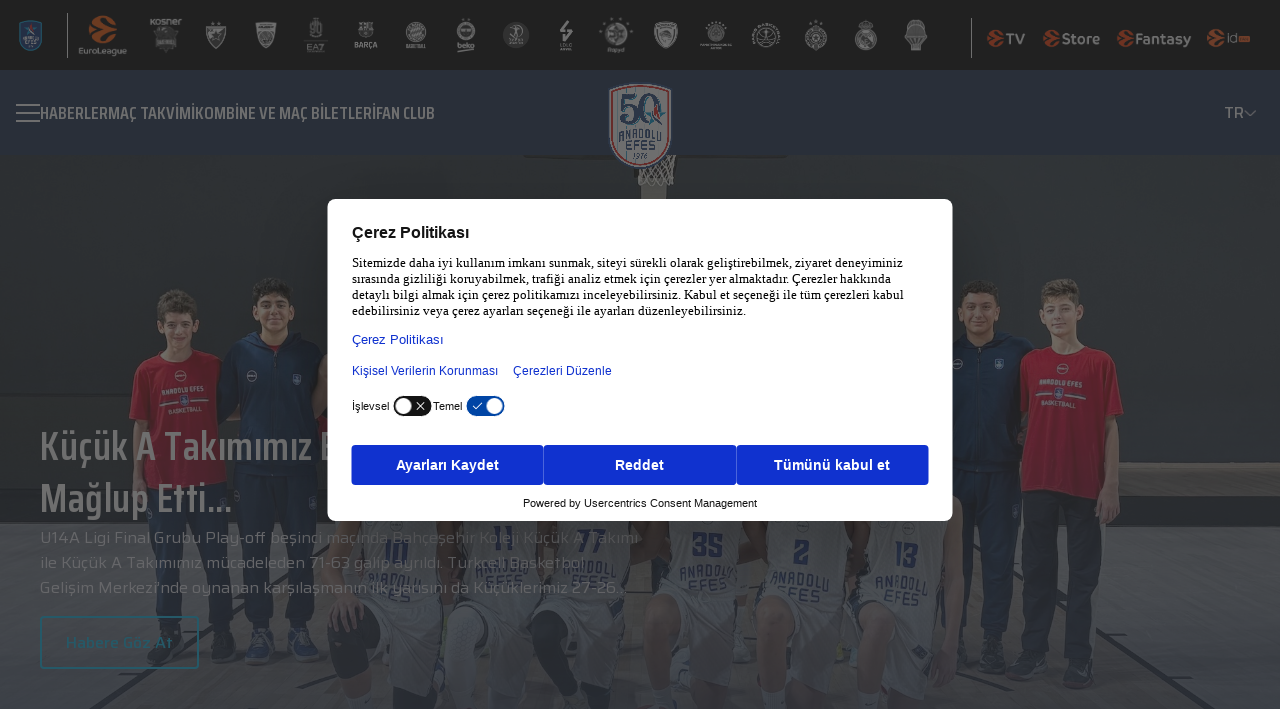

--- FILE ---
content_type: text/html; charset=utf-8
request_url: https://anadoluefessk.org/tr/haber/antalya-bsb-74-pertevniyal-62-ikinci-lig
body_size: 28755
content:
<!DOCTYPE html><html lang="tr"><head><meta charSet="utf-8"/><meta name="viewport" content="width=device-width, initial-scale=1"/><meta name="viewport" content="width=device-width, minimum-scale=1.0, maximum-scale = 1.0, user-scalable = no"/><link rel="preload" as="image" href="/logo.png"/><link rel="preload" as="image" href="/images/vector/down-arrow.png"/><link rel="preload" as="image" href="/images/market/appstore.png"/><link rel="preload" as="image" href="/images/market/googleplay.png"/><link rel="preload" as="image" href="/images/socials/facebook.png"/><link rel="preload" as="image" href="/images/socials/x.png"/><link rel="preload" as="image" href="/images/socials/instagram.png"/><link rel="preload" as="image" href="/images/socials/youtube.png"/><link rel="stylesheet" href="/_next/static/css/8e19d12c73fccaf3.css" data-precedence="next"/><link rel="stylesheet" href="/_next/static/css/913568dbbc2b61b9.css" data-precedence="next"/><link rel="stylesheet" href="/_next/static/css/9bafad7ff1872998.css" data-precedence="next"/><link rel="stylesheet" href="/_next/static/css/a30b070528011176.css" data-precedence="next"/><link rel="preload" as="script" fetchPriority="low" href="/_next/static/chunks/webpack-43834263b7bb04c0.js"/><script src="/_next/static/chunks/4bd1b696-65de2b21f9fe217c.js" async=""></script><script src="/_next/static/chunks/8798-bf093060b16fcde9.js" async=""></script><script src="/_next/static/chunks/main-app-169abf17224c7e60.js" async=""></script><script src="/_next/static/chunks/6308-f26704d450282cd6.js" async=""></script><script src="/_next/static/chunks/app/not-found-47bec3f00162ff91.js" async=""></script><script src="/_next/static/chunks/13b76428-407728935972ae29.js" async=""></script><script src="/_next/static/chunks/2989-519ac26c0bdeb6d5.js" async=""></script><script src="/_next/static/chunks/9983-38175c46e092fa60.js" async=""></script><script src="/_next/static/chunks/app/%5Blocale%5D/layout-be61b90dfe38b1c1.js" async=""></script><script src="/_next/static/chunks/2237-5fa17b97548cc2b7.js" async=""></script><script src="/_next/static/chunks/44-f0ebbd6a1c8c31f0.js" async=""></script><script src="/_next/static/chunks/2727-2c64cd6a0c094bbc.js" async=""></script><script src="/_next/static/chunks/app/%5Blocale%5D/page-99f117ca1310d0c3.js" async=""></script><script id="usercentrics-cmp" src="https://web.cmp.usercentrics.eu/ui/loader.js" data-settings-id="DPk2y5Db_5il8Q" async=""></script><script src="/_next/static/chunks/app/%5Blocale%5D/error-6975aa7436389d7c.js" async=""></script><link rel="preload" href="https://www.googletagmanager.com/gtag/js?id=G-2RE0C35N5K" as="script"/><meta name="next-size-adjust" content=""/><title>Anadolu Efes</title><link rel="manifest" href="/manifest.webmanifest"/><meta name="robots" content="noindex"/><script src="/_next/static/chunks/polyfills-42372ed130431b0a.js" noModule=""></script></head><body class="__variable_53f14e __variable_b6a1f6"><div hidden=""><!--$--><!--/$--></div><iframe id="euroleague-topbar" src="https://hub.euroleague.net/topbarpublic/euroleague/EFS" class="iframe_iframe__XddIG" title="Euroleague Topbar"></iframe><header class="Navbar_navbar__1Nrkz "><div class="Navbar_container__8KwCE"><div class="Navbar_leftSection__bddgP"><button class="Navbar_menuButton__glWs8 " aria-label="Menu"><span></span><span></span><span></span></button><nav class="Navbar_navigation__XcCLI"><a href="/tr/news">HABERLER</a><a href="/tr/match-calendar">Maç Takvimi</a><a href="/tr/tickets">KOMBİNE VE MAÇ BİLETLERİ</a><a href="/tr/fan-club">FAN CLUB</a></nav></div><a href="/tr"><img src="/logo.png" alt="Anadolu Efes Logo" width="60" height="60" class="Navbar_logo__Hjsus"/></a><div class="Navbar_languageSelector__micsF"><div class="Navbar_currentLang__nLza9">TR<img src="/images/vector/down-arrow.png" alt="Language Selector" width="12" height="6"/></div><div class="Navbar_langDropdown__gVgB0"><a class="Navbar_active__iaIGz" href="/tr">TR</a><a class="" href="/en/haber/antalya-bsb-74-pertevniyal-62-ikinci-lig">EN</a></div></div><div class="Navbar_mobileMenuOverlay__DnLEb "></div><div class="Navbar_mobileMenu__yZpZM "><div class="Navbar_mobileNav__Mcrgd"><div class="Navbar_mainLinks__XIdKi"><a href="/tr/news">HABERLER</a><a href="/tr/match-calendar">Maç Takvimi</a><a href="/tr/tickets">KOMBİNE VE MAÇ BİLETLERİ</a><a href="/tr/fan-club">FAN CLUB</a></div><div class="Navbar_mobileNavItem__w_Wgh"><button class="Navbar_mobileNavButton__6x5jf">A Takım<img src="/images/vector/down-arrow.png" alt="Toggle Menu" width="14" height="7" class="Navbar_chevron__6ffEe "/></button><div class="Navbar_subMenu__7JPB7 "><a href="/tr/news?TagIds=2DNZATsaELXXl6EY6vw1Tg==">HABERLER</a><a href="/tr/match-calendar">Maç Takvimi</a><a href="/tr/statistics"> İSTATİSTİKLER </a><a href="/tr/point-status">PUAN DURUMU</a><a href="/tr/team-players">TAKIM KADROSU</a><a href="/tr/a-team-technical">
A TAKIM TEKNİK KADRO
</a></div></div><div class="Navbar_mobileNavItem__w_Wgh"><button class="Navbar_mobileNavButton__6x5jf">Altyapı<img src="/images/vector/down-arrow.png" alt="Toggle Menu" width="14" height="7" class="Navbar_chevron__6ffEe "/></button><div class="Navbar_subMenu__7JPB7 "><a href="/tr/news?TagIds=Ps6Gd_9JVG-vNUBQ9B_M6A==">HABERLER</a><a href="/tr/teams/U18Team">Genç Takım</a><a href="/tr/teams/U16Team">
Yıldız A Takım
</a><a href="/tr/teams/U15Team">Yıldız B Takım</a><a href="/tr/teams/U14Team">Küçük A Takım</a><a href="/tr/teams/U13Team">Küçük B Takım</a><a href="/tr/teams/U12Team">Minik A Takım</a><a href="/tr/junior-teams-technical">ALTYAPI TEKNIK KADRO</a></div></div><div class="Navbar_mobileNavItem__w_Wgh"><button class="Navbar_mobileNavButton__6x5jf">HAKKIMIZDA<img src="/images/vector/down-arrow.png" alt="Toggle Menu" width="14" height="7" class="Navbar_chevron__6ffEe "/></button><div class="Navbar_subMenu__7JPB7 "><a href="/tr/club-history">Kulüp Tarihçesi</a><a href="/tr/board-directors">YÖNETİM KURULU VE İDARİ KADRO</a><a href="/tr/business-partners">İŞ ORTAKLARIMIZ</a><a href="/tr/social-projects">KURUMSAL SOSYAL SORUMLULUK PROJELERİ</a><a href="/tr/corporate-idendity">KURUMSAL KİMLİK</a><a href="/tr/contact-us">İLETİŞİM</a><a href="/tr/salon-direction">
Salona Nasıl Giderim?
</a></div></div><div class="Navbar_mobileLangSelector__M7hI8"><p>Dil Seçeneği</p><div class="Navbar_langOptions__9Ah67"><div class="Navbar_currentLang__nLza9"><span>TR</span><img src="/images/vector/down-arrow.png" alt="Toggle Language" width="14" height="7" class=""/></div><div class="Navbar_dropdown___KZVs "><a class="Navbar_active__iaIGz" href="/tr">TR</a><a class="" href="/en/haber/antalya-bsb-74-pertevniyal-62-ikinci-lig">EN</a></div></div></div></div></div></div></header><!--$!--><template data-dgst="NEXT_HTTP_ERROR_FALLBACK;404"></template><div class="container" style="display:flex;justify-content:center;height:100vh"><div class="spinner_spinner_container__34b38"><div class="spinner_spinner__3Ofxb"></div></div></div><!--/$--><footer class="Footer_footer__kObrD"><div class="container"><div class="Footer_content__9B3SU"><div class="Footer_logoSection__PJPXF"><img src="/logo.png" alt="Anadolu Efes Logo" width="120" height="120" class="Footer_logo__MM25D"/></div><div class="Footer_innerColumns__W3tu8"><div class="Footer_section__FYSHS"><ul><li><a href="/tr/news">HABERLER</a></li><li><a href="/tr/match-calendar">Maç Takvimi</a></li><li><a href="/tr/tickets">KOMBİNE VE MAÇ BİLETLERİ</a></li><li><a href="/tr/fan-club">FAN CLUB</a></li></ul></div><div class="Footer_section__FYSHS"><h3>A Takım</h3><ul><li><a href="/tr/news?TagIds=2DNZATsaELXXl6EY6vw1Tg==">HABERLER</a></li><li><a href="/tr/match-calendar">Maç Takvimi</a></li><li><a href="/tr/statistics"> İSTATİSTİKLER </a></li><li><a href="/tr/point-status">PUAN DURUMU</a></li><li><a href="/tr/team-players">TAKIM KADROSU</a></li><li><a href="/tr/a-team-technical">
A TAKIM TEKNİK KADRO
</a></li></ul></div><div class="Footer_section__FYSHS"><h3>Altyapı</h3><ul><li><a href="/tr/news?TagIds=Ps6Gd_9JVG-vNUBQ9B_M6A==">HABERLER</a></li><li><a href="/tr/teams/U18Team">Genç Takım</a></li><li><a href="/tr/teams/U16Team">
Yıldız A Takım
</a></li><li><a href="/tr/teams/U15Team">Yıldız B Takım</a></li><li><a href="/tr/teams/U14Team">Küçük A Takım</a></li><li><a href="/tr/teams/U13Team">Küçük B Takım</a></li><li><a href="/tr/teams/U12Team">Minik A Takım</a></li><li><a href="/tr/junior-teams-technical">ALTYAPI TEKNIK KADRO</a></li></ul></div><div class="Footer_section__FYSHS"><h3>HAKKIMIZDA</h3><ul><li><a href="/tr/club-history">Kulüp Tarihçesi</a></li><li><a href="/tr/board-directors">YÖNETİM KURULU VE İDARİ KADRO</a></li><li><a href="/tr/business-partners">İŞ ORTAKLARIMIZ</a></li><li><a href="/tr/social-projects">KURUMSAL SOSYAL SORUMLULUK PROJELERİ</a></li><li><a href="/tr/corporate-idendity">KURUMSAL KİMLİK</a></li><li><a href="/tr/contact-us">İLETİŞİM</a></li><li><a href="/tr/salon-direction">
Salona Nasıl Giderim?
</a></li></ul></div></div><div class="Footer_marketSection__9Uqwp"><h3>Anadolu Efes Spor Kulübü Uygulamasını İndir: </h3><div class="Footer_marketLinks__1eA_B"><a target="_blank" rel="noopener noreferrer" href="https://apps.apple.com/..."><img src="/images/market/appstore.png" alt="Download on the App Store" width="100" height="100"/></a><a href="https://play.google.com/..." target="_blank" rel="noopener noreferrer"><img src="/images/market/googleplay.png" alt="Get it on Google Play" width="100" height="100"/></a></div></div></div><div class="Footer_social__7XD2g"><a aria-label="Facebook" target="_blank" rel="noopener noreferrer" href="https://www.facebook.com/AnadoluEfesSK"><img src="/images/socials/facebook.png" alt="Facebook" width="32" height="32"/></a><a aria-label="Twitter" target="_blank" rel="noopener noreferrer" href="https://x.com/AnadoluEfesSK"><img src="/images/socials/x.png" alt="Twitter" width="32" height="32"/></a><a target="_blank" rel="noopener noreferrer" aria-label="Instagram" href="https://www.instagram.com/anadoluefessk/#"><img src="/images/socials/instagram.png" alt="Instagram" width="32" height="32"/></a><a target="_blank" rel="noopener noreferrer" aria-label="YouTube" href="https://www.youtube.com/user/AnadoluEfesSK"><img src="/images/socials/youtube.png" alt="YouTube" width="32" height="32"/></a></div><div class="Footer_bottom__zkrD1"><div class="Footer_copyright___w81X">© <!-- -->2026<!-- -->- <!-- -->Tüm hakları saklıdır.</div><a class="Footer_privacy__EtG_p" href="/tr/kvkk">Kişisel Verilerin Korunması</a></div></div></footer><script src="/_next/static/chunks/webpack-43834263b7bb04c0.js" id="_R_" async=""></script><script>(self.__next_f=self.__next_f||[]).push([0])</script><script>self.__next_f.push([1,"1:\"$Sreact.fragment\"\n2:I[75697,[],\"\"]\n3:I[54853,[],\"\"]\n4:I[90169,[\"6308\",\"static/chunks/6308-f26704d450282cd6.js\",\"4345\",\"static/chunks/app/not-found-47bec3f00162ff91.js\"],\"default\"]\n7:I[64228,[],\"OutletBoundary\"]\n9:I[97245,[],\"AsyncMetadataOutlet\"]\nb:I[64228,[],\"ViewportBoundary\"]\nd:I[64228,[],\"MetadataBoundary\"]\ne:\"$Sreact.suspense\"\n10:I[49443,[],\"\"]\n:HL[\"/_next/static/media/139434dcebec42ec-s.p.woff2\",\"font\",{\"crossOrigin\":\"\",\"type\":\"font/woff2\"}]\n:HL[\"/_next/static/media/24cfbfb74d4d9a5e-s.p.woff2\",\"font\",{\"crossOrigin\":\"\",\"type\":\"font/woff2\"}]\n:HL[\"/_next/static/media/3d265558bc3f678d-s.p.woff2\",\"font\",{\"crossOrigin\":\"\",\"type\":\"font/woff2\"}]\n:HL[\"/_next/static/media/529a2981a56f29ea-s.p.woff2\",\"font\",{\"crossOrigin\":\"\",\"type\":\"font/woff2\"}]\n:HL[\"/_next/static/media/89b7b351d167cb2e-s.p.woff2\",\"font\",{\"crossOrigin\":\"\",\"type\":\"font/woff2\"}]\n:HL[\"/_next/static/media/9b01607e2f794050-s.p.woff2\",\"font\",{\"crossOrigin\":\"\",\"type\":\"font/woff2\"}]\n:HL[\"/_next/static/media/9f56976a2af2c907-s.p.woff2\",\"font\",{\"crossOrigin\":\"\",\"type\":\"font/woff2\"}]\n:HL[\"/_next/static/media/c66c3989b8a414b0-s.p.woff2\",\"font\",{\"crossOrigin\":\"\",\"type\":\"font/woff2\"}]\n:HL[\"/_next/static/media/f5b368923d3be2ca-s.p.woff2\",\"font\",{\"crossOrigin\":\"\",\"type\":\"font/woff2\"}]\n:HL[\"/_next/static/media/fcca8430c54b1ee3-s.p.woff2\",\"font\",{\"crossOrigin\":\"\",\"type\":\"font/woff2\"}]\n:HL[\"/_next/static/css/8e19d12c73fccaf3.css\",\"style\"]\n:HL[\"/_next/static/css/913568dbbc2b61b9.css\",\"style\"]\n:HL[\"/_next/static/css/9bafad7ff1872998.css\",\"style\"]\n"])</script><script>self.__next_f.push([1,"0:{\"P\":null,\"b\":\"LHmNlda9xNYb03GsA2Ql7\",\"p\":\"\",\"c\":[\"\",\"tr\",\"haber\",\"antalya-bsb-74-pertevniyal-62-ikinci-lig\"],\"i\":false,\"f\":[[[\"\",{\"children\":[[\"locale\",\"tr\",\"d\"],{\"children\":[[\"rest\",\"haber/antalya-bsb-74-pertevniyal-62-ikinci-lig\",\"c\"],{\"children\":[\"__PAGE__\",{}]}]}]},\"$undefined\",\"$undefined\",true],[\"\",[\"$\",\"$1\",\"c\",{\"children\":[null,[\"$\",\"$L2\",null,{\"parallelRouterKey\":\"children\",\"error\":\"$undefined\",\"errorStyles\":\"$undefined\",\"errorScripts\":\"$undefined\",\"template\":[\"$\",\"$L3\",null,{}],\"templateStyles\":\"$undefined\",\"templateScripts\":\"$undefined\",\"notFound\":[[\"$\",\"$L4\",null,{}],[[\"$\",\"link\",\"0\",{\"rel\":\"stylesheet\",\"href\":\"/_next/static/css/11570a806b7de42a.css\",\"precedence\":\"next\",\"crossOrigin\":\"$undefined\",\"nonce\":\"$undefined\"}]]],\"forbidden\":\"$undefined\",\"unauthorized\":\"$undefined\"}]]}],{\"children\":[[\"locale\",\"tr\",\"d\"],[\"$\",\"$1\",\"c\",{\"children\":[[[\"$\",\"link\",\"0\",{\"rel\":\"stylesheet\",\"href\":\"/_next/static/css/8e19d12c73fccaf3.css\",\"precedence\":\"next\",\"crossOrigin\":\"$undefined\",\"nonce\":\"$undefined\"}],[\"$\",\"link\",\"1\",{\"rel\":\"stylesheet\",\"href\":\"/_next/static/css/913568dbbc2b61b9.css\",\"precedence\":\"next\",\"crossOrigin\":\"$undefined\",\"nonce\":\"$undefined\"}],[\"$\",\"link\",\"2\",{\"rel\":\"stylesheet\",\"href\":\"/_next/static/css/9bafad7ff1872998.css\",\"precedence\":\"next\",\"crossOrigin\":\"$undefined\",\"nonce\":\"$undefined\"}]],\"$L5\"]}],{\"children\":[[\"rest\",\"haber/antalya-bsb-74-pertevniyal-62-ikinci-lig\",\"c\"],[\"$\",\"$1\",\"c\",{\"children\":[null,[\"$\",\"$L2\",null,{\"parallelRouterKey\":\"children\",\"error\":\"$undefined\",\"errorStyles\":\"$undefined\",\"errorScripts\":\"$undefined\",\"template\":[\"$\",\"$L3\",null,{}],\"templateStyles\":\"$undefined\",\"templateScripts\":\"$undefined\",\"notFound\":\"$undefined\",\"forbidden\":\"$undefined\",\"unauthorized\":\"$undefined\"}]]}],{\"children\":[\"__PAGE__\",[\"$\",\"$1\",\"c\",{\"children\":[\"$L6\",null,[\"$\",\"$L7\",null,{\"children\":[\"$L8\",[\"$\",\"$L9\",null,{\"promise\":\"$@a\"}]]}]]}],{},null,false]},null,false]},[[\"$\",\"div\",\"l\",{\"className\":\"container\",\"style\":{\"display\":\"flex\",\"justifyContent\":\"center\",\"height\":\"100vh\"},\"children\":[\"$\",\"div\",null,{\"className\":\"spinner_spinner_container__34b38\",\"children\":[\"$\",\"div\",null,{\"className\":\"spinner_spinner__3Ofxb\"}]}]}],[[\"$\",\"link\",\"0\",{\"rel\":\"stylesheet\",\"href\":\"/_next/static/css/a30b070528011176.css\",\"precedence\":\"next\",\"crossOrigin\":\"$undefined\",\"nonce\":\"$undefined\"}]],[]],false]},null,false],[\"$\",\"$1\",\"h\",{\"children\":[null,[[\"$\",\"$Lb\",null,{\"children\":\"$Lc\"}],[\"$\",\"meta\",null,{\"name\":\"next-size-adjust\",\"content\":\"\"}]],[\"$\",\"$Ld\",null,{\"children\":[\"$\",\"div\",null,{\"hidden\":true,\"children\":[\"$\",\"$e\",null,{\"fallback\":null,\"children\":\"$Lf\"}]}]}]]}],false]],\"m\":\"$undefined\",\"G\":[\"$10\",[]],\"s\":false,\"S\":false}\n"])</script><script>self.__next_f.push([1,"c:[[\"$\",\"meta\",\"0\",{\"charSet\":\"utf-8\"}],[\"$\",\"meta\",\"1\",{\"name\":\"viewport\",\"content\":\"width=device-width, initial-scale=1\"}]]\n8:null\n6:E{\"digest\":\"NEXT_HTTP_ERROR_FALLBACK;404\"}\n"])</script><script>self.__next_f.push([1,"13:I[63029,[\"586\",\"static/chunks/13b76428-407728935972ae29.js\",\"6308\",\"static/chunks/6308-f26704d450282cd6.js\",\"2989\",\"static/chunks/2989-519ac26c0bdeb6d5.js\",\"9983\",\"static/chunks/9983-38175c46e092fa60.js\",\"8450\",\"static/chunks/app/%5Blocale%5D/layout-be61b90dfe38b1c1.js\"],\"GoogleAnalytics\"]\n5:[\"$\",\"html\",null,{\"lang\":\"tr\",\"children\":[[\"$\",\"head\",null,{\"children\":[\"$\",\"meta\",null,{\"name\":\"viewport\",\"content\":\"width=device-width, minimum-scale=1.0, maximum-scale = 1.0, user-scalable = no\"}]}],[\"$\",\"script\",null,{\"id\":\"usercentrics-cmp\",\"src\":\"https://web.cmp.usercentrics.eu/ui/loader.js\",\"data-settings-id\":\"DPk2y5Db_5il8Q\",\"async\":true}],[\"$\",\"body\",null,{\"className\":\"__variable_53f14e __variable_b6a1f6\",\"children\":[\"$L11\",\"$L12\"]}],[\"$\",\"$L13\",null,{\"gaId\":\"G-2RE0C35N5K\"}]]}]\na:{\"metadata\":[[\"$\",\"title\",\"0\",{\"children\":\"Anadolu Efes\"}],[\"$\",\"link\",\"1\",{\"rel\":\"manifest\",\"href\":\"/manifest.webmanifest\",\"crossOrigin\":\"$undefined\"}]],\"error\":null,\"digest\":\"$undefined\"}\nf:\"$a:metadata\"\n"])</script><script>self.__next_f.push([1,"14:I[40626,[\"586\",\"static/chunks/13b76428-407728935972ae29.js\",\"6308\",\"static/chunks/6308-f26704d450282cd6.js\",\"2989\",\"static/chunks/2989-519ac26c0bdeb6d5.js\",\"2237\",\"static/chunks/2237-5fa17b97548cc2b7.js\",\"44\",\"static/chunks/44-f0ebbd6a1c8c31f0.js\",\"2727\",\"static/chunks/2727-2c64cd6a0c094bbc.js\",\"465\",\"static/chunks/app/%5Blocale%5D/page-99f117ca1310d0c3.js\"],\"default\"]\n11:[\"$\",\"iframe\",null,{\"id\":\"euroleague-topbar\",\"src\":\"https://hub.euroleague.net/topbarpublic/euroleague/EFS\",\"className\":\"iframe_iframe__XddIG\",\"title\":\"Euroleague Topbar\"}]\n15:Tf79,"])</script><script>self.__next_f.push([1,"\u003cp\u003e\u003cimg src=\"https://preprodanadoluefesstorge.blob.core.windows.net/public/statictext/f9569824-5057-4ddb-8332-8e1ab396c637.png\"\u003e\u003c/p\u003e\n\u003cp style=\"text-align: center;\"\u003e\u003cstrong\u003eAyaktakiler; Jeffrey, Mehmet, Fensal, Hakan, Cengiz\u003c/strong\u003e\u003c/p\u003e\n\u003cp style=\"text-align: center;\"\u003e\u003cstrong\u003eOturanlar; Murat, \u0026Ouml;m\u0026uuml;rden, Erdim, Aytek, Doğan\u003c/strong\u003e\u003c/p\u003e\n\u003cp\u003eAnadolu Efes Spor Kul\u0026uuml;b\u0026uuml;, Efes Pilsen Spor Kul\u0026uuml;b\u0026uuml; adıyla 1976 yılında Kadık\u0026ouml;y Spor\u0026rsquo;un devralınmasıyla kurulmuştur.\u003c/p\u003e\n\u003cp\u003eTuncay \u0026Ouml;zilhan başkanlığında, Genel Kaptan Pano Natof, Kul\u0026uuml;p M\u0026uuml;d\u0026uuml;r\u0026uuml; Berna Sirmen, Y\u0026ouml;netici Talat \u0026Ouml;ztoprak ve antren\u0026ouml;r Faruk Akag\u0026uuml;n\u0026rsquo;\u0026uuml;n yanı sıra idari ve teknik kadrosuyla \u0026uuml;lke sporunun gelişmesine katkıda bulunmak amacıyla \u0026ccedil;alışmalarına başlamıştır.\u003c/p\u003e\n\u003cp\u003eKul\u0026uuml;b\u0026uuml;m\u0026uuml;z\u0026uuml;n temel amacı; T\u0026uuml;rk sporunu ileriye g\u0026ouml;t\u0026uuml;rmek ve Avrupa sahalarında \u0026uuml;lkemizi başarı ile temsil ederek basketbolumuzu t\u0026uuml;m gen\u0026ccedil;lere sevdirmektir.\u003c/p\u003e\n\u003cp\u003e2011 yılının Mayıs ayında Efes Pilsen Spor Kul\u0026uuml;b\u0026uuml;\u0026rsquo;n\u0026uuml;n adı 07 Ocak 2011 tarihli ilgili TAPDK y\u0026ouml;netmeliği gereği değiştirilmiştir. Bu tarih itibarı ile kul\u0026uuml;p yoluna Anadolu Efes Spor Kul\u0026uuml;b\u0026uuml; olarak devam etmektedir.\u003c/p\u003e\n\u003cp\u003e\u003cimg src=\"https://preprodanadoluefesstorge.blob.core.windows.net/public/statictext/ded8d2aa-1aa6-42a4-8cf8-96cd8e6b20e4.png\" alt=\"\" width=\"1321\" height=\"836\"\u003e\u003c/p\u003e\n\u003cp style=\"text-align: center;\"\u003e\u003cstrong\u003eAyaktakiler; Tarık, Faruk, Larry, Tamer, M.Kemal, Oktay\u003c/strong\u003e\u003c/p\u003e\n\u003cp style=\"text-align: center;\"\u003e\u003cstrong\u003eOturanlar; Tacettin, Naumoski, Gökhan, Taner, Ufuk, Volkan\u003c/strong\u003e\u003c/p\u003e\n\u003ch1\u003eİLKLERİN TAKIMI ANADOLU EFES\u003c/h1\u003e\n\u003ch3\u003eAnadolu Efes Spor Kul\u0026uuml;b\u0026uuml;\u0026rsquo;n\u0026uuml;n T\u0026uuml;rk basketbolunda ger\u0026ccedil;ekleştirdiği ilkler ise şu şekildedir:\u003c/h3\u003e\n\u003cul\u003e\n\u003cli\u003eAvrupa\u0026rsquo;da takımlar d\u0026uuml;zeyinde kupa kaldıran ilk T\u0026uuml;rk Kul\u0026uuml;b\u0026uuml; (1996 FIBA Kora\u0026ccedil; Kupası)\u003c/li\u003e\n\u003cli\u003eAvrupa kupalarında kul\u0026uuml;pler bazında final oynayan ilk T\u0026uuml;rk Kul\u0026uuml;b\u0026uuml; (1992-1993 sezonu FIBA Saporta Kupası)\u003c/li\u003e\n\u003cli\u003eAvrupa'da en \u0026uuml;st d\u0026uuml;zey kul\u0026uuml;pler basketbol organizasyonunda Final Four\u0026rsquo;a kalan ilk T\u0026uuml;rk takımı. 1999-2000 ve 2000-2001 sezonlarında Final Four organizasyonlarında \u0026uuml;\u0026ccedil;\u0026uuml;nc\u0026uuml; olan Anadolu Efes, 2018 \u0026ndash; 2019 sezonu EuroLeague Final Four\u0026rsquo;unda ise ikinci olmuştur.\u0026nbsp;\u003c/li\u003e\n\u003cli\u003eAvrupa\u0026rsquo;nın en \u0026uuml;st d\u0026uuml;zey basketbol organizasyonunda Final Four organizasyonuna ev sahipliği yapan ilk T\u0026uuml;rk Kul\u0026uuml;b\u0026uuml; (FIBA Avrupa Ligi 1992 Final Four)\u003c/li\u003e\n\u003cli\u003eAvrupa kupalarındaki bir final ma\u0026ccedil;ına ev sahipliği yapan ilk T\u0026uuml;rk Kul\u0026uuml;b\u0026uuml; (1994-1995 sezonu FIBA Avrupa Kupası Finali)\u003c/li\u003e\n\u003cli\u003eNBA\u0026rsquo;e T\u0026uuml;rk sporcu g\u0026ouml;nderen ilk T\u0026uuml;rk Kul\u0026uuml;b\u0026uuml; (Mirsad T\u0026uuml;rkcan \u0026ndash; New York Knicks)\u003c/li\u003e\n\u003cli\u003eAmerika Birleşik Devletleri\u0026rsquo;nde NBA takımlarıyla ma\u0026ccedil; yapan ilk T\u0026uuml;rk Kul\u0026uuml;b\u0026uuml; (10 Ekim 2006: Denver Nuggets ve 12 Ekim 2006: Golden State Warriors)\u003c/li\u003e\n\u003cli\u003eBir NBA takımıyla T\u0026uuml;rkiye\u0026rsquo;de ma\u0026ccedil; yapan ilk kul\u0026uuml;p (6 Ekim 2007 \u0026ndash; Minnesota Timbervolwes)\u003c/li\u003e\n\u003cli\u003eT\u0026uuml;rk basketbol tarihinde Avrupa Kupaları\u0026rsquo;nda 500\u0026rsquo;den fazla ma\u0026ccedil;a \u0026ccedil;ıkan ilk T\u0026uuml;rk kul\u0026uuml;b\u0026uuml; ve EuroLeague\u0026rsquo;de 400\u0026rsquo;den fazla ma\u0026ccedil;a \u0026ccedil;ıkan ilk T\u0026uuml;rk kul\u0026uuml;b\u0026uuml;\u003c/li\u003e\n\u003cli\u003eEuroleague'de iki şampiyonluğu bulunan tek T\u0026uuml;rk takımı\u003c/li\u003e\n\u003cli\u003eEuroleague tarafından Avrupa\u0026rsquo;nın En İyi Pazarlama Yapan takımı se\u0026ccedil;ilen ilk ve tek T\u0026uuml;rk takımı. (2010, 2013, 2017, 2020 ve 2022 yılları)\u003c/li\u003e\n\u003cli\u003eEuroleague'in sosyal sorumluluk programı olan One Team \u0026ouml;d\u0026uuml;llerinde \u0026uuml;st \u0026uuml;ste iki kez altın \u0026ouml;d\u0026uuml;l sahibi olan tek takım. (2019 ve 2020)\u003c/li\u003e\n\u003c/ul\u003e"])</script><script>self.__next_f.push([1,"16:T2428,"])</script><script>self.__next_f.push([1,"\u003cp\u003eEfes Pilsen Spor Kul\u0026uuml;b\u0026uuml;, 1976-77 sezonunda İstanbul Ligi ve T\u0026uuml;rkiye İkinci Ligi\u0026rsquo;nde y\u0026uuml;kselme ma\u0026ccedil;ları; 1977- 78 sezonunda ise T\u0026uuml;rkiye İkinci Basketbol Ligi\u0026rsquo;ndeki ma\u0026ccedil;larını yenilgisiz tamamlayarak Deplasmanlı Birinci Lige y\u0026uuml;kselmiştir. Ve deplasmanı Birinci Lige y\u0026uuml;kseldiği ilk sezon olan 1978-79 sezonunu şampiyonlukla bitirmiştir.\u003c/p\u003e\n\u003cp\u003eBir sonraki sezon ligi 2. sırada bitiren Efes Pilsen Spor Kul\u0026uuml;b\u0026uuml;, 1980-81 ve 1981-82 sezonlarını ise 3.l\u0026uuml;k ile tamamlamıştır. 1981\u0026rsquo;den sonra Efes Pilsen Basketbol Takımı Merter\u0026rsquo;deki tesislerine ge\u0026ccedil;miştir. 1982-83 sezonunda şampiyon olan Efes Pilsen Basketbol Takımı, 1983-84 sezonunda da zirveye ulaşarak ard arda 2.defa bu mutluluğu yaşamıştır. Efes Pilsen Spor Kul\u0026uuml;b\u0026uuml; 1990 yılında Kora\u0026ccedil; Kupası\u0026rsquo;nda \u0026ccedil;eyrek final oynayan ilk T\u0026uuml;rk Takımı olmuştur. 7 sezonun ardından 1992-94 arasında kesintisiz \u0026uuml;\u0026ccedil; kez şampiyonluğa ulaşan Efes Pilsen Spor Kul\u0026uuml;b\u0026uuml; 1993\u0026rsquo;te, Avrupa Kul\u0026uuml;pler Kupası\u0026rsquo;nda finale kadar y\u0026uuml;kselmiştir.\u003c/p\u003e\n\u003cp\u003eTorino\u0026rsquo;da oynanan final ma\u0026ccedil;ında Yunan Aris takımı, Efes Pilsen Spor Kul\u0026uuml;b\u0026uuml;\u0026rsquo;n\u0026uuml; 50-48 yenmiştir. Efes Pilsen Spor Kul\u0026uuml;b\u0026uuml; Avrupa\u0026rsquo;nın en b\u0026uuml;y\u0026uuml;ğ\u0026uuml; olamamasına rağmen ayak seslerini yavaş yavaş duyurmaya başlamıştır...\u003c/p\u003e\n\u003cp\u003eAvrupa macerasına 1979-80 sezonunda başlayan Efes Pilsen Spor Kul\u0026uuml;b\u0026uuml;\u0026rsquo;n\u0026uuml; 90\u0026rsquo;lı yıllarda başarıya ulaştıran isim Aydın \u0026Ouml;rs olmuştur. Ligin en tecr\u0026uuml;beli ekiplerinden olan Efes Pilsen Spor Kul\u0026uuml;b\u0026uuml;, Aydın \u0026Ouml;rs ile \u0026ccedil;ıktığı 116 ma\u0026ccedil;ın 83\u0026rsquo;\u0026uuml;n\u0026uuml; kazanıp 33\u0026rsquo;\u0026uuml;n\u0026uuml; kaybederek %71\u0026rsquo;lik galibiyet oranına sahip olmuştur. \u0026Ouml;rs\u0026rsquo;\u0026uuml;n takımı 85 kupa ma\u0026ccedil;ının da 58\u0026rsquo;ini kazanmış ve Kupa 2\u0026rsquo;den de başarıyla \u0026ccedil;ıkmıştır. 96 yılı Avrupa\u0026rsquo;da o g\u0026uuml;ne kadar ki en b\u0026uuml;y\u0026uuml;k başarıyı da getirmiştir. Efes Pilsen Spor Kul\u0026uuml;b\u0026uuml;, Kora\u0026ccedil; Kupası\u0026rsquo;nı kazanarak Avrupa'da Kupa sevinci yaşayan ilk T\u0026uuml;rk Takımı \u0026uuml;nvanını almıştır. Yarı finalde Teamsystem Bologna\u0026rsquo;yı ge\u0026ccedil;en Efes Pilsen Spor Kul\u0026uuml;b\u0026uuml;, İtalya\u0026rsquo;nın 3 yıl \u0026uuml;st \u0026uuml;ste final oynama başarısını g\u0026ouml;steren ekibi Stefanel Milano\u0026rsquo;yu 76-68 ve 70-77\u0026rsquo;lik skorlar ile saf dışı bırakmış ve Kora\u0026ccedil; Kupası\u0026rsquo;nı m\u0026uuml;zesine g\u0026ouml;t\u0026uuml;rm\u0026uuml;şt\u0026uuml;r.\u003c/p\u003e\n\u003cp\u003e\u003cimg src=\"https://preprodanadoluefesstorge.blob.core.windows.net/public/statictext/672514b0-d19d-475c-93b4-a868ac66acce.png\" alt=\"\" width=\"1375\" height=\"133\"\u003e\u003c/p\u003e\n\u003cp\u003eEfes Pilsen Spor Kul\u0026uuml;b\u0026uuml; 2000 yılında Final Four\u0026rsquo;a katılmaya hak kazanmış, Selanik\u0026rsquo;teki Avrupa Ligi Final Four\u0026rsquo;unda yer almıştır. İlk g\u0026uuml;n Panathinaikos\u0026rsquo;a kaybeden Efes Pilsen Spor Kul\u0026uuml;b\u0026uuml;, \u0026uuml;\u0026ccedil;\u0026uuml;nc\u0026uuml;l\u0026uuml;k ma\u0026ccedil;ında 75-69\u0026rsquo;luk skorla Rentzias ve Gurovic\u0026rsquo;li Barcelona\u0026rsquo;yı d\u0026ouml;rd\u0026uuml;nc\u0026uuml;l\u0026uuml;ğe itmeyi başarmıştır. Efes Pilsen Spor Kul\u0026uuml;b\u0026uuml; ertesi yıl da Suproleague Final Four\u0026rsquo;unda Maccabi ve Panathinaikos\u0026rsquo;un ardından yine Avrupa 3. 'l\u0026uuml;ğ\u0026uuml;ne ulaşmayı başarmıştır.\u003c/p\u003e\n\u003cp\u003e2001-2002 sezonunda Efes Pilsen Spor Kul\u0026uuml;b\u0026uuml;, \u0026Uuml;lkerspor\u0026rsquo;u final serisinde 4-2 ge\u0026ccedil;erek şampiyonluğa 9. kez ulaşmayı ve en fazla şampiyonluk kazanan takım olmayı başarmıştır. Avrupa Ligi'nde de ilk gruptan \u0026ccedil;ıkıp Top 16\u0026rsquo;ya kalan Efes Pilsen Spor Kul\u0026uuml;b\u0026uuml; \u0026ccedil;ok başarılı ma\u0026ccedil;lar \u0026ccedil;ıkardıysa da burada alınan Kinder Bologna ve Real Madrid yenilgileri telafi edilememiş ve Final Four\u0026rsquo;a ulaşılamamıştır. 2002-2003 sezonunda \u0026ccedil;ok zorlanmasına rağmen tecr\u0026uuml;beli ekip Efes Pilsen Spor Kul\u0026uuml;b\u0026uuml;, finalde serisinde karşılaştığı \u0026Uuml;lkerspor ile kıyasıya bir m\u0026uuml;cadeleye girmiştir. Final serisinde 3-1 \u0026ouml;ne ge\u0026ccedil;en ancak bu avantajı iyi değerlendiremeyip durumun 3-3\u0026rsquo;e gelmesine engel olamayan Efes Pilsen Spor Kul\u0026uuml;b\u0026uuml;, şampiyonluk ma\u0026ccedil;ında yine klasını ve takım olabilme ruhunu \u0026ouml;ne \u0026ccedil;ıkartarak \u0026Uuml;lkerspor\u0026rsquo;u kendi sahasında yenerek 10. kez şampiyonluğa ulaşmıştır. Şampiyonluklara doymayan lacivert beyazlı ekip, 2003-04 ve 2004-05 sezonlarında da sırası ile finalde \u0026Uuml;lkerspor ve Beşiktaş'ı mağlup ederek \u0026uuml;st \u0026uuml;ste d\u0026ouml;rd\u0026uuml;nc\u0026uuml; toplamda da 12. şampiyonluğu elde etmiştir.\u003c/p\u003e\n\u003cp\u003e2008-09 sezonunda da T\u0026uuml;rkiye Kupası finallerinde sırası ile Beşiktaş, Fenerbah\u0026ccedil;e ve Erdemir'i mağlup eden lacivert beyazlılar, T\u0026uuml;rkiye Kupasını dokuzuncu kez m\u0026uuml;zesine g\u0026ouml;t\u0026uuml;rerek kupalarına bir yenisini eklemiş ve aynı sezonda Play-Off Final Serisi'nde Fenerbah\u0026ccedil;e'yi 4-2 mağlup eden lacivert beyazlılar şampiyonluğa da uzanmıştır. 2010 yılında Cumhurbaşkanlığı Kupası'nı kazanan Efes Pilsen Spor Kul\u0026uuml;b\u0026uuml; bu anlamlı kupayı toplamda dokuzuncu kez m\u0026uuml;zesine g\u0026ouml;t\u0026uuml;rmeyi başarmıştır.\u003c/p\u003e\n\u003cp\u003e2011 yılının Mayıs ayında Efes Pilsen Spor Kul\u0026uuml;b\u0026uuml;\u0026rsquo;n\u0026uuml;n adı 07 Ocak 2011 tarihli ilgili TAPDK y\u0026ouml;netmeliği gereği değiştirilmiştir. Bu tarih itibarı ile kul\u0026uuml;p yoluna Anadolu Efes Spor Kul\u0026uuml;b\u0026uuml; olarak devam etmektedir.\u003c/p\u003e\n\u003cp\u003eAnadolu Efes Spor Kul\u0026uuml;b\u0026uuml; 2014-15 sezonu T\u0026uuml;rkiye Kupası Finalleri\u0026rsquo;nde sırası ile Galatasaray, Dar\u0026uuml;şşafaka ve Fenerbah\u0026ccedil;e\u0026rsquo;yi mağlup ederek T\u0026uuml;rkiye Kupası\u0026rsquo;nın 10. kez m\u0026uuml;zesine g\u0026ouml;t\u0026uuml;rme başarısını g\u0026ouml;stermiştir.\u003c/p\u003e\n\u003cp\u003e2015-16 sezonuna Karşıyaka'yı yenerek başlayan Anadolu Efes Spor Kul\u0026uuml;b\u0026uuml;, Cumhurbaşkanlığı Kupasını 10. kez m\u0026uuml;zesine g\u0026ouml;t\u0026uuml;rerek, T\u0026uuml;rkiye Ligi, T\u0026uuml;rkiye Kupası ve Cumhurbaşkanlığı Kupası\u0026rsquo;nı en az 10\u0026rsquo;ar kez kazanan tek takım olma başarısını g\u0026ouml;stermiştir.\u003c/p\u003e\n\u003cp\u003e2017-2018 sezonunda T\u0026uuml;rkiye Kupası Finalleri\u0026rsquo;nde Fenerbah\u0026ccedil;e, Dar\u0026uuml;şşafaka ve finalde Tofaş'ı mağlup ederek tarihindeki 11. T\u0026uuml;rkiye Kupası\u0026rsquo;nı kazanmıştır.\u003c/p\u003e\n\u003cp\u003e2018-19 sezonuna Fenerbah\u0026ccedil;e'yi Cumhurbaşkanlığı Kupası'nda yenerek başlayan Anadolu Efes, bu kupayı m\u0026uuml;zesine 11. kez g\u0026ouml;t\u0026uuml;rm\u0026uuml;ş sonrasında da sezonu T\u0026uuml;rkiye Basketbol Ligi'nde lider olarak tamamlama başarısını g\u0026ouml;stermiştir. Playoff finallerinde Fenerbah\u0026ccedil;e ile karşılaşan Anadolu Efes, seriyi 4-3 kazanarak 14. şampiyonluğuna ulaşmıştır. Turkish Airlines Euroleague'de normal sezonu 20 galibiyet ile d\u0026ouml;rd\u0026uuml;nc\u0026uuml; sırada tamamlayan Anadolu Efes, playofflarda Barcelona'yı 3-2'lik seri ile ge\u0026ccedil;erek, Final Four'a kalma başarısı g\u0026ouml;stermiştir. Final Four'da Fenerbah\u0026ccedil;e Beko karşısında galip gelerek, finale kalan Anadolu Efes, sezonu Turkish Airlines Euroleague ikinciliği ile tamamlamıştır.\u003c/p\u003e\n\u003cp\u003e2019-20 sezonuna başlarken de, Fenerbah\u0026ccedil;e ile Cumhurbaşkanlığı Kupası'nda karşılaşan Anadolu Efes, bir kez daha kupayı kazanarak, m\u0026uuml;zesindeki Cumhurbaşkanlığı Kupası sayısını 12'ye \u0026ccedil;ıkarmıştır.\u003c/p\u003e\n\u003cp\u003e2020-21 sezonunda Turkish Airlines Euroleague play-off etabında Real Madrid\u0026rsquo;i 3-2\u0026rsquo;lik seri ile saf dışı bırakan Anadolu Efes, K\u0026ouml;ln\u0026rsquo;de d\u0026uuml;zenlenen Final Four organizasyonunun yarı finalinde CSKA Moskova\u0026rsquo;yı 89-86, finalde de Barcelona\u0026rsquo;yı 86-81 mağlup ederek Euroleague\u0026rsquo;de şampiyonluğa ulaşmıştır.\u003c/p\u003e\n\u003cp\u003e2020-21 sezonunda Turkish Airlines Euroleague kupasını tarihinde ilk kez kazanan Anadolu Efes, T\u0026uuml;rkiye Basketbol Ligi'nde de Fenerbah\u0026ccedil;e Beko'yu 3-0'lık seriyle ge\u0026ccedil;erek 15. şampiyonluğunu kazanmıştır.\u003c/p\u003e\n\u003cp\u003e2021-22 sezonunda Anadolu Efes, Bursa\u0026rsquo;da d\u0026uuml;zenlenen T\u0026uuml;rkiye Kupası D\u0026ouml;rtl\u0026uuml; Finali\u0026rsquo;nde Fenerbah\u0026ccedil;e Beko\u0026rsquo;yu 86-72 mağlup ederek 12. T\u0026uuml;rkiye Kupası\u0026rsquo;nı kazanmıştır.\u003c/p\u003e\n\u003cp\u003e2021-22 sezonunda Turkish Airlines Euroleague play-off etabında Milano'yu 3-1'lik seri ile ge\u0026ccedil;en Anadolu Efes, Belgrad'da d\u0026uuml;zenlenen Final Four organizasyonunun yarı finalinde Olympiacos\u0026rsquo;u 77-74, finalde de Real Madrid\u0026rsquo;i 58-57 mağlup ederek Euroleague\u0026rsquo;de şampiyonluğa bir kez daha ulaşmış ve bu \u0026ouml;nemli kupayı art arda iki kez kazanma başarısı g\u0026ouml;steren \u0026uuml;\u0026ccedil; takımdan birisi olmuştur.\u003c/p\u003e\n\u003cp\u003e2022-23 sezonuna Cumhurbaşkanlığı Kupası'nda Fenerbah\u0026ccedil;e'yi yenerek başlayan Anadolu Efes, bu kupayı m\u0026uuml;zesine 13. kez g\u0026ouml;t\u0026uuml;rm\u0026uuml;ş, BSL play-off finalinde de Pınar Karşıyaka\u0026rsquo;yı 3-0\u0026rsquo;lık seri ile ge\u0026ccedil;erek 16. şampiyonluğunu elde etmiştir.\u003c/p\u003e\n\u003cp\u003eAnadolu Efes, 2024-25 sezonu başında Cumhurbaşkanlığı Kupası m\u0026uuml;cadelesinde Fenerbah\u0026ccedil;e Beko\u0026rsquo;yu 83-82 mağlup ederek bu kupayı 14. kez m\u0026uuml;zesine g\u0026ouml;t\u0026uuml;rmeyi başarmıştır.\u003c/p\u003e"])</script><script>self.__next_f.push([1,"17:T54e,"])</script><script>self.__next_f.push([1,"\u003cdiv\u003e\u0026nbsp;\u003c/div\u003e\n\u003cp\u003eAnadolu Efes Spor Kul\u0026uuml;b\u0026uuml;\u0026rsquo;n\u0026uuml;n yeni evi Turkcell Basketbol Gelişim Merkezi, T\u0026uuml;rkiye Basketbol Federasyonu tarafında İstanbul\u0026rsquo;un Zeytinburnu il\u0026ccedil;esinde inşa edilmiştir.\u003cbr\u003e\u003cbr\u003e\u0026ldquo;Avrupa\u0026rsquo;nın Basketbol \u0026Uuml;ss\u0026uuml;\u0026rdquo; olarak nitelendirilen Turkcell Basketbol Gelişim Merkezi'nde, 10 bin kişilik spor salonu, bin kişilik antrenman ve ma\u0026ccedil; salonu yer alıyor. Bunların yanında yılda 8 binden fazla ma\u0026ccedil;ın oynanabileceği 3 adet altyapı salonuna sahip olan merkezde, sporcu ihtiya\u0026ccedil;larına g\u0026ouml;re dizayn edilmiş bir otel ve kamp merkezi bulunuyor.\u003cbr\u003e\u003cbr\u003eToplu taşıma a\u0026ccedil;ısından hayli kolay bir ulaşım altyapısına sahip olan Turkcell Basketbol Gelişim Merkezi\u0026rsquo;ne şu toplu taşıma ara\u0026ccedil;ları ile ulaşabilirsiniz:\u003cbr\u003eMarmaray\u0026rsquo;ın Kazlı\u0026ccedil;eşme istasyonu, Turkcell Basketbol Gelişim Merkezi\u0026rsquo;ne yaklaşık 10 dakikalık y\u0026uuml;r\u0026uuml;me mesafesindedir.\u003cbr\u003eFatih \u0026ndash; Edirnekapı ile Zeytinburnu \u0026ndash; Kazlı\u0026ccedil;eşme Marmaray y\u0026ouml;nlerinde salon yakınındaki otob\u0026uuml;s durağından 48A (G\u0026ouml;kt\u0026uuml;rk \u0026ndash; Kazlı\u0026ccedil;eşme), 50K (Alibeyk\u0026ouml;y \u0026ndash; Kazlı\u0026ccedil;eşme) ve 85C (Davutpaşa YT\u0026Uuml; \u0026ndash; Kazlı\u0026ccedil;eşme) numaralı İETT otob\u0026uuml;sleri ge\u0026ccedil;mektedir.\u003c/p\u003e"])</script><script>self.__next_f.push([1,"18:T68ea,"])</script><script>self.__next_f.push([1,"\u003ch2\u003eAnadolu Efes Spor Kul\u0026uuml;b\u0026uuml; Kişisel Verilerin Korunması ve İşlenmesi Politikası\u003cbr\u003e\u003cbr\u003e\u003c/h2\u003e\n\u003ch3\u003e1. AMA\u0026Ccedil; ve KAPSAM\u003c/h3\u003e\n\u003cp\u003eAnadolu Efes Spor Kul\u0026uuml;b\u0026uuml; (\u0026ldquo;Anadolu Efes\u0026rdquo; veya \u0026ldquo;Kul\u0026uuml;p\u0026rdquo;), kişisel verilerin işlenmesi ve korunmasına ilişkin y\u0026uuml;r\u0026uuml;rl\u0026uuml;kte bulunana t\u0026uuml;m mevzuat ile uyumlu davranmak i\u0026ccedil;in azami gayreti g\u0026ouml;stermektedir.\u003c/p\u003e\n\u003cp\u003eAnadolu Efes Kişisel Verilerin Korunması ve İşlenmesi Politikası (\u0026ldquo;Politika\u0026rdquo;) \u0026ccedil;er\u0026ccedil;evesinde, Anadolu Efes tarafından ger\u0026ccedil;ekleştirilen kişisel verileri işleme faaliyetlerinin y\u0026uuml;r\u0026uuml;t\u0026uuml;lmesinde benimsenen ilkeler a\u0026ccedil;ıklanmaktadır.\u003c/p\u003e\n\u003cp\u003ePolitika ile, Anadolu Efes\u0026rsquo;in \u0026ldquo;Kul\u0026uuml;p faaliyetlerinin şeffaflık i\u0026ccedil;inde y\u0026uuml;r\u0026uuml;t\u0026uuml;lmesi ilkesinin s\u0026uuml;rd\u0026uuml;r\u0026uuml;lebilirliği ama\u0026ccedil;lanmaktadır. Bu kapsamda, Anadolu Efes veri işleme faaliyetlerinin 6698 sayılı Kişisel Verilerin Korunması Kanunu\u0026rsquo;nda (\u0026ldquo;KVK Kanunu\u0026rdquo;) yer alan d\u0026uuml;zenlemelere uyumu bakımından benimsenen temel prensipler belirlenmekte ve Anadolu Efes tarafından yerine getirilen uygulamalar a\u0026ccedil;ıklanmaktadır.\u003c/p\u003e\n\u003cp\u003ePolitika, Anadolu Efes tarafından otomatik olan veya herhangi bir veri kayıt sisteminin par\u0026ccedil;ası olmak kaydıyla otomatik olmayan yollarla kişisel verileri işlenen ger\u0026ccedil;ek kişilere y\u0026ouml;nelik olmakla birlikte, Anadolu Efes \u0026ccedil;alışanlarının kişisel verilerinin korunmasına ilişkin hususlar \u0026ldquo; Anadolu Efes Spor Kul\u0026uuml;b\u0026uuml; \u0026Ccedil;alışanları Kişisel Verilerin Korunması ve İşlenmesi Politikası\u0026rdquo; i\u0026ccedil;erisinde ayrıca d\u0026uuml;zenlenmektedir.\u003c/p\u003e\n\u003ch3\u003e2. POLİTİKA ESASLARI\u003c/h3\u003e\n\u003ch4\u003e2.1 Genel Esaslar\u003c/h4\u003e\n\u003cp\u003ePolitika, kişisel veri sahiplerinin erişimine a\u0026ccedil;ık olacak bi\u0026ccedil;imde Anadolu Efes Spor Kul\u0026uuml;b\u0026uuml; internet sitesinde (www.anadoluefessk.org) yayınlanır. Mevzuatta ger\u0026ccedil;ekleştirilecek değişiklik ve yeniliklere paralel olarak, Politika\u0026rsquo;da yapılacak değişiklikler, veri sahiplerinin kolaylıkla erişim sağlayabileceği bi\u0026ccedil;imde erişime a\u0026ccedil;ılacaktır.\u003c/p\u003e\n\u003cp\u003eKişisel verilerin korunması ve işlenmesine ilişkin y\u0026uuml;r\u0026uuml;rl\u0026uuml;kte bulunan mevzuat ile ile işbu Politika arasında \u0026ccedil;elişki bulunması halinde, Anadolu Efes y\u0026uuml;r\u0026uuml;rl\u0026uuml;kte bulunan mevzuatın uygulama alanı bulacağını kabul etmektedir.\u003c/p\u003e\n\u003ch4\u003e2.2. Politika Kapsamındaki Kişi Grupları\u003c/h4\u003e\n\u003cp\u003ePolitika kapsamında olan ve Anadolu Efes tarafından kişisel verileri işlenen veri sahibi grupları aşağıdaki gibidir:\u003c/p\u003e\n\u003cp\u003e\u003cstrong\u003eÇalışan Adayları\u003c/strong\u003e\u003cbr\u003eAnadolu Efes ile hizmet akdi kurulmamış ancak kurulmak \u0026uuml;zere Anadolu Efes değerlendirmesine alınan kişiler.\u003c/p\u003e\n\u003cp\u003e\u003cstrong\u003eİş Ortakları Yetkilileri, Çalışanları\u003c/strong\u003e\u003cbr\u003eAnadolu Efes\u0026rsquo;in ticari ilişki i\u0026ccedil;inde olduğu kuruluşların ger\u0026ccedil;ek kişi yetkilileri, hissedarları, \u0026ccedil;alışanları.\u003c/p\u003e\n\u003cp\u003e\u003cstrong\u003eAnadolu Efes Ziyaretçileri\u003c/strong\u003e\u003cbr\u003eAnadolu Efes binalarını veya Anadolu Efes tarafından işletilen internet sitelerini ziyaret eden ger\u0026ccedil;ek kişiler.\u003c/p\u003e\n\u003cp\u003e\u003cstrong\u003eDiğer Gerçek Kişiler\u003c/strong\u003e\u003cbr\u003eAnadolu Efes Spor Kul\u0026uuml;b\u0026uuml; \u0026Ccedil;alışanları Kişisel Verilerin Korunması ve İşlenmesi Politikası kapsamında olmayan t\u0026uuml;m ger\u0026ccedil;ek kişiler.\u003c/p\u003e\n\u003ch4\u003e3. KİŞİSEL VERİ SAHİPLERİNİN AYDINLATILMASI\u003c/h4\u003e\n\u003cp\u003eAnadolu Efes, KVK Kanunu\u0026rsquo;nun 10. maddesine uygun olarak, kişisel verilerin elde edilmesi sırasında veri sahiplerinin bilgilendirilmesini sağlamak i\u0026ccedil;in gerekli s\u0026uuml;re\u0026ccedil;leri y\u0026uuml;r\u0026uuml;tmektedir. Bu kapsamda Anadolu Efes tarafından veri sahiplerine sunulan aydınlatma metinlerinde aşağıda sıralanan bilgiler bulunmaktadır:\u003c/p\u003e\n\u003cp\u003e\u003cstrong\u003e(1) Kul\u0026uuml;b\u0026uuml;n unvanı,\u003c/strong\u003e\u003c/p\u003e\n\u003cp\u003e\u003cstrong\u003e(2) Anadolu Efes tarafından veri sahiplerinin kişisel verilerinin hangi amaçla işleneceği,\u003c/strong\u003e\u003c/p\u003e\n\u003cp\u003e\u003cstrong\u003e(3) İşlenen kişisel verilerin kimlere ve hangi amaçla aktarılabileceği,\u003c/strong\u003e\u003c/p\u003e\n\u003cp\u003e\u003cstrong\u003e(4) Kişisel veri toplamanın yöntemi ve hukuki sebebi,\u003c/strong\u003e\u003c/p\u003e\n\u003cp\u003e\u003cstrong\u003e(5) Veri sahibinin hakları olan;\u003c/strong\u003e\u003c/p\u003e\n\u003cul\u003e\n\u003cli\u003eKişisel verilerinin işlenip işlenmediğini \u0026ouml;ğrenme,\u003c/li\u003e\n\u003cli\u003eKişisel verileri işlenmişse buna ilişkin bilgi talep etme,\u003c/li\u003e\n\u003cli\u003eKişisel verilerin işlenme amacını ve bunların amacına uygun kullanılıp kullanılmadığını \u0026ouml;ğrenme,\u003c/li\u003e\n\u003cli\u003eYurt i\u0026ccedil;inde veya yurt dışında kişisel verilerin aktarıldığı \u0026uuml;\u0026ccedil;\u0026uuml;nc\u0026uuml; kişileri bilme,\u003c/li\u003e\n\u003cli\u003eKişisel verilerin eksik veya yanlış işlenmiş olması h\u0026acirc;linde bunların d\u0026uuml;zeltilmesini isteme ve yapılan işlemin kişisel verilerin aktarıldığı \u0026uuml;\u0026ccedil;\u0026uuml;nc\u0026uuml; kişilere bildirilmesini isteme,\u003c/li\u003e\n\u003cli\u003e\u0026Ouml;ng\u0026ouml;r\u0026uuml;len şartlar \u0026ccedil;er\u0026ccedil;evesinde kişisel verilerin silinmesini veya yok edilmesini isteme ve yapılan işlemin kişisel verilerin aktarıldığı \u0026uuml;\u0026ccedil;\u0026uuml;nc\u0026uuml; kişilere bildirilmesini isteme,\u003c/li\u003e\n\u003cli\u003eİşlenen verilerin m\u0026uuml;nhasıran otomatik sistemler vasıtasıyla analiz edilmesi suretiyle kişinin kendisi aleyhine bir sonucun ortaya \u0026ccedil;ıkmasına itiraz etme,\u003c/li\u003e\n\u003cli\u003eKişisel verilerin kanuna aykırı olarak işlenmesi sebebiyle zarara uğraması h\u0026acirc;linde zararın giderilmesini talep etme.\u003c/li\u003e\n\u003c/ul\u003e\n\u003ch3\u003e4. KİŞİSEL VERİ SAHİPLERİNİN TALEPLERİNİN SONU\u0026Ccedil;LANDIRILMASI\u003c/h3\u003e\n\u003cp\u003eVeri sahiplerinin kişisel verilerine ilişkin taleplerini, kimliklerini tesvik edici belgeler ve\u0026nbsp;\u003ca href=\"https://www.anadoluefessk.org/pub/aesk-veri-basvuru-formu.pdf\"\u003ewww.anadoluefessk.org/pub/aesk-veri-basvuru-formu.pdf\u003c/a\u003e\u0026nbsp;adresindeki başvuru formunu doldurarak Kul\u0026uuml;be yazılı olarak iletmeleri durumunda, Anadolu Efes veri sorumlusu sıfatıyla KVK Kanunu\u0026rsquo;nun 13. maddesine uygun olarak, talebin niteliğine g\u0026ouml;re en kısa s\u0026uuml;rede ve en ge\u0026ccedil; otuz (30) g\u0026uuml;n i\u0026ccedil;inde sonu\u0026ccedil;landırılmasını sağlamak \u0026uuml;zere gerekli s\u0026uuml;re\u0026ccedil;leri y\u0026uuml;r\u0026uuml;tmektedir.\u003c/p\u003e\n\u003cp\u003eAnadolu Efes, veri g\u0026uuml;venliğinin sağlanması kapsamında, başvuruda bulunan kişinin başvuruya konu kişisel verinin sahibi olup olmadığını tespit etmek amacıyla bilgi talep edebilir. Kul\u0026uuml;p ayrıca kişisel veri sahibinin başvurusunun talebe uygun bir bi\u0026ccedil;imde sonu\u0026ccedil;landırılmasını sağlamak adına, kişisel veri sahibine başvurusu ile ilgili soru y\u0026ouml;neltebilir.\u003c/p\u003e\n\u003cp\u003eİlgili Kişi\u0026rsquo;nin başvurusunun; diğer kişilerin hak ve \u0026ouml;zg\u0026uuml;rl\u0026uuml;klerini engelleme ihtimali olması, orantısız \u0026ccedil;aba gerektirmesi, bilginin kamuya a\u0026ccedil;ık bir bilgi olması gibi durumlarda, Anadolu Efes tarafından gerek\u0026ccedil;esi a\u0026ccedil;ıklanarak talep reddedilebilecektir.\u003c/p\u003e\n\u003ch4\u003e4.1. Kişisel Veri Sahiplerinin Hakları\u003c/h4\u003e\n\u003cp\u003eKVK Kanunu\u0026rsquo;nun 11. maddesi uyarınca, Kul\u0026uuml;be başvurarak aşağıda yer alan konularda talepte bulunabilirsiniz:\u003c/p\u003e\n\u003col\u003e\n\u003cli\u003eKişisel verilerinizin işlenip işlenmediğini \u0026ouml;ğrenme,\u003c/li\u003e\n\u003cli\u003eKişisel verileriniz işlenmişse buna ilişkin bilgi talep etme,\u003c/li\u003e\n\u003cli\u003eKişisel verilerinizin işlenme amacı ve bunların amacına uygun kullanılıp kullanılmadığını \u0026ouml;ğrenme,\u003c/li\u003e\n\u003cli\u003eKişisel verilerinizin yurt i\u0026ccedil;inde veya yurt dışında aktarıldığı \u0026uuml;\u0026ccedil;\u0026uuml;nc\u0026uuml; kişileri \u0026ouml;ğrenme,\u003c/li\u003e\n\u003cli\u003eKişisel verilerinizin eksik veya yanlış işlenmiş olması h\u0026acirc;linde bunların d\u0026uuml;zeltilmesini isteme ve bu kapsamda yapılan işlemin kişisel verilerinizin aktarıldığı \u0026uuml;\u0026ccedil;\u0026uuml;nc\u0026uuml; kişilere bildirilmesini isteme,\u003c/li\u003e\n\u003cli\u003eKVK Kanunu ve ilgili diğer kanun h\u0026uuml;k\u0026uuml;mlerine uygun olarak işlenmiş olmasına rağmen, işlenmesini gerektiren sebeplerin ortadan kalkması h\u0026acirc;linde kişisel verilerinizin silinmesini, yok edilmesini veya anonim hale getirilmesini isteme ve bu kapsamda yapılan işlemin kişisel verilerinizin aktarıldığı \u0026uuml;\u0026ccedil;\u0026uuml;nc\u0026uuml; kişilere bildirilmesini isteme,\u003c/li\u003e\n\u003cli\u003eİşlenen verilerinizin m\u0026uuml;nhasıran otomatik sistemler vasıtasıyla analiz edilmesi suretiyle aleyhinize bir sonucun ortaya \u0026ccedil;ıkmasına itiraz etme,\u003c/li\u003e\n\u003cli\u003eKişisel verilerinizin kanuna aykırı olarak işlenmesi sebebiyle zarara uğramanız h\u0026acirc;linde zararın giderilmesini talep etme.\u003c/li\u003e\n\u003c/ol\u003e\n\u003ch4\u003e4.2. Mevzuat Gereği Kişisel Veri Sahiplerinin Hakları Dışında Kalan Haller\u003c/h4\u003e\n\u003cp\u003eKVK Kanunu\u0026rsquo;nun 28. maddesi gereğince aşağıdaki hallerin KVK Kanunu\u0026rsquo;nun kapsamında olmaması sebebiyle, kişisel veri sahiplerinin aşağıda yer alan konularda haklarını ileri s\u0026uuml;rmeleri m\u0026uuml;mk\u0026uuml;n olmayacaktır:\u003c/p\u003e\n\u003col\u003e\n\u003cli\u003eKişisel verilerin mill\u0026icirc; savunmayı, mill\u0026icirc; g\u0026uuml;venliği, kamu g\u0026uuml;venliğini, kamu d\u0026uuml;zenini, ekonomik g\u0026uuml;venliği, \u0026ouml;zel hayatın gizliliğini veya kişilik haklarını ihlal etmemek ya da su\u0026ccedil; teşkil etmemek kaydıyla, sanat, tarih, edebiyat veya bilimsel ama\u0026ccedil;larla ya da ifade \u0026ouml;zg\u0026uuml;rl\u0026uuml;ğ\u0026uuml; kapsamında işlenmesi.\u003c/li\u003e\n\u003cli\u003eKişisel verilerin resmi istatistik ile anonim h\u0026acirc;le getirilmek suretiyle araştırma, planlama ve istatistik gibi ama\u0026ccedil;larla işlenmesi.\u003c/li\u003e\n\u003cli\u003eKişisel verilerin mill\u0026icirc; savunmayı, mill\u0026icirc; g\u0026uuml;venliği, kamu g\u0026uuml;venliğini, kamu d\u0026uuml;zenini veya ekonomik g\u0026uuml;venliği sağlamaya y\u0026ouml;nelik olarak kanunla g\u0026ouml;rev ve yetki verilmiş kamu kurum ve kuruluşları tarafından y\u0026uuml;r\u0026uuml;t\u0026uuml;len \u0026ouml;nleyici, koruyucu ve istihbarı faaliyetler kapsamında işlenmesi.\u003c/li\u003e\n\u003cli\u003eKişisel verilerin soruşturma, kovuşturma, yargılama veya infaz işlemlerine ilişkin olarak yargı makamları veya infaz mercileri tarafından işlenmesi.\u003c/li\u003e\n\u003c/ol\u003e\n\u003cp\u003eKVK Kanunu\u0026rsquo;nun 28/2 maddesi gereğince; aşağıda sıralanan hallerde zararın giderilmesini talep etme hari\u0026ccedil; olmak \u0026uuml;zere, kişisel veri sahiplerinin haklarını ileri s\u0026uuml;rmeleri m\u0026uuml;mk\u0026uuml;n olmayacaktır:\u003c/p\u003e\n\u003col\u003e\n\u003cli\u003eKişisel veri işlemenin su\u0026ccedil; işlenmesinin \u0026ouml;nlenmesi veya su\u0026ccedil; soruşturması i\u0026ccedil;in gerekli olması.\u003c/li\u003e\n\u003cli\u003eKişisel veri sahibi tarafından kendisi tarafından alenileştirilmiş kişisel verilerin işlenmesi.\u003c/li\u003e\n\u003cli\u003eKişisel veri işlemenin kanunun verdiği yetkiye dayanılarak g\u0026ouml;revli ve yetkili kamu kurum ve kuruluşları ile kamu kurumu niteliğindeki meslek kuruluşlarınca, denetleme veya d\u0026uuml;zenleme g\u0026ouml;revlerinin y\u0026uuml;r\u0026uuml;t\u0026uuml;lmesi ile disiplin soruşturma veya kovuşturması i\u0026ccedil;in gerekli olması.\u003c/li\u003e\n\u003cli\u003eKişisel veri işlemenin b\u0026uuml;t\u0026ccedil;e, vergi ve mali konulara ilişkin olarak Devletin ekonomik ve mali \u0026ccedil;ıkarlarının korunması i\u0026ccedil;in gerekli olması.\u003c/li\u003e\n\u003c/ol\u003e\n\u003ch3\u003e5. KİŞİSEL VERİLERİN GİZLİLİĞİNİN SAĞLANMASI\u003c/h3\u003e\n\u003cp\u003eAnadolu Efes tarafından, kişisel verilerin hukuka aykırı olarak a\u0026ccedil;ıklanmasını, erişimini, aktarılmasını veya başka şekillerde meydana gelebilecek g\u0026uuml;venlik eksikliklerini \u0026ouml;nlemek i\u0026ccedil;in, imkanlar dahilinde, korunacak verinin niteliğine g\u0026ouml;re gerekli her t\u0026uuml;rl\u0026uuml; tedbir alınmaktadır.\u003c/p\u003e\n\u003cp\u003eBu kapsamda Anadolu Efes tarafından gerekli her t\u0026uuml;rl\u0026uuml; (i) idari ve (ii) teknik tedbirler alınmakta, (iii) Kul\u0026uuml;p b\u0026uuml;nyesinde denetim sistemi kurulmakta ve (iv) kişisel verilerin kanuni olmayan yollarla ifşası durumunda KVK Kanunu\u0026rsquo;nda \u0026ouml;ng\u0026ouml;r\u0026uuml;len tedbirlere uygun olarak hareket edilmektedir.\u003c/p\u003e\n\u003cp\u003e\u003cstrong\u003e(1) Kişisel Verilerin Hukuka Uygun İşlenmesini Sağlamak ve Kişisel Verilere Hukuka Aykırı Erişilmesini \u0026Ouml;nlemek i\u0026ccedil;in Anadolu Efes Tarafından Alınan İdari Tedbirler\u003c/strong\u003e\u003c/p\u003e\n\u003cul\u003e\n\u003cli\u003eAnadolu Efes, kişisel verilerin korunması hukukuna ilişkin olarak \u0026ccedil;alışanlarını eğitmekte ve bilin\u0026ccedil;lendirilmelerini sağlanır.\u003c/li\u003e\n\u003cli\u003eKişisel verilerin aktarıma konu olduğu durumlarda, Anadolu Efes tarafından kişisel verilerin aktarıldığı kişiler ile akdedilmiş olan s\u0026ouml;zleşmelere, kişisel verilerin aktarıldığı tarafın veri g\u0026uuml;venliğini sağlamaya y\u0026ouml;nelik y\u0026uuml;k\u0026uuml;ml\u0026uuml;l\u0026uuml;kleri yerine getireceğine ilişkin kayıtlar eklenmesini temin edilir.\u003c/li\u003e\n\u003cli\u003eAnadolu Efes tarafından y\u0026uuml;r\u0026uuml;t\u0026uuml;len kişisel veri işleme faaliyetleri detaylı olarak incelenmekte, bu kapsamda, KVK Kanunu\u0026rsquo;nda \u0026ouml;ng\u0026ouml;r\u0026uuml;len kişisel veri işleme şartlarına uygunluğunun sağlanması i\u0026ccedil;in atılması gereken adımlar tespit edilir.\u003c/li\u003e\n\u003cli\u003eAnadolu Efes, KVK Kanunu\u0026rsquo;na uyumun sağlanması i\u0026ccedil;in yerine getirilmesi gereken uygulamaları tespit ederek, bu uygulamaları i\u0026ccedil; politikalar ile d\u0026uuml;zenler.\u003c/li\u003e\n\u003c/ul\u003e\n\u003cp\u003e\u003cstrong\u003e(2) Kişisel Verilerin Hukuka Uygun İşlenmesini Sağlamak ve Kişisel Verilere Hukuka Aykırı Erişilmesini \u0026Ouml;nlemek i\u0026ccedil;in Anadolu Efes Tarafından Alınan Teknik Tedbirler\u003c/strong\u003e\u003c/p\u003e\n\u003cul\u003e\n\u003cli\u003eAnadolu Efes tarafından kişisel verilerin korunmasına ilişkin olarak, teknolojinin imk\u0026acirc;n verdiği \u0026ouml;l\u0026ccedil;\u0026uuml;de makul teknik \u0026ouml;nlemler alınır ve alınan \u0026ouml;nlemler gelişmelere paralel olarak g\u0026uuml;ncellenir ve iyileştirilir.\u003c/li\u003e\n\u003cli\u003eTeknik konularda, gerektiği durumda uzman danışmanlardan destek alınır.\u003c/li\u003e\n\u003cli\u003eAlınan \u0026ouml;nlemlerin uygulanmasına y\u0026ouml;nelik d\u0026uuml;zenli aralıklarla denetim yapılır.\u003c/li\u003e\n\u003cli\u003eG\u0026uuml;venliği temin edecek yazılım ve sistemler kurulur.\u003c/li\u003e\n\u003cli\u003eAnadolu Efes b\u0026uuml;nyesinde işlenmekte olan kişisel verilere erişim yetkisi, belirlenen işleme amacı doğrultusunda ilgili \u0026ccedil;alışanlar ile sınırlandırılır.\u003c/li\u003e\n\u003c/ul\u003e\n\u003cp\u003e\u003cstrong\u003e(3) Anadolu Efes Tarafından Kişisel Verilerin Korunmasına ilişkin Denetim Faaliyetleri Y\u0026uuml;r\u0026uuml;t\u0026uuml;lmesi\u003c/strong\u003e\u003c/p\u003e\n\u003cp\u003eAnadolu Efes tarafından, kişisel verilerin korunması ve g\u0026uuml;venliğinin sağlanması kapsamında alınan teknik ve idari tedbirlerin işleyişi denetlenmekte ve işleyişin devamını sağlayacak uygulamalar y\u0026uuml;r\u0026uuml;t\u0026uuml;lmektedir. Bu kapsamda ger\u0026ccedil;ekleştirilen denetim faaliyetlerinin sonu\u0026ccedil;ları, Anadolu Efes b\u0026uuml;nyesinde ilgili departmana raporlanmaktadır. Denetim sonu\u0026ccedil;ları doğrultusunda verilerin korunmasına ilişkin alınan tedbirlerinin geliştirilmesini ve iyileştirilmesini sağlayacak faaliyetler y\u0026uuml;r\u0026uuml;t\u0026uuml;l\u0026uuml;r.\u003c/p\u003e\n\u003cp\u003e\u003cstrong\u003e(4) Kişisel Verilerin Kanuni Olmayan Yollarla İfşası Durumunda Alınacak Tedbirler\u003c/strong\u003e\u003c/p\u003e\n\u003cp\u003eAnadolu Efes tarafından y\u0026uuml;r\u0026uuml;t\u0026uuml;len kişisel veri işleme faaliyeti kapsamında, kişisel verilerin hukuka aykırı olarak yetkisiz kimseler tarafından elde edildiğinin tespit edildiği durumlarda, vakit kaybedilmeksizin durum KVK Kurulu\u0026rsquo;na ve ilgili veri sahiplerine bildirilecektir.\u003c/p\u003e\n\u003ch3\u003e6. KİŞİSEL VERİLERİN KORUNMASI VE İŞLENMESİNDEN SORUMLU BİRİMİN TESPİTİ\u003c/h3\u003e\n\u003cp\u003eAnadolu Efes tarafından, kişisel verilerin korunması mevzuatına uygunluğun sağlanması, muhafazası ve s\u0026uuml;rd\u0026uuml;r\u0026uuml;lmesi kapsamında Kul\u0026uuml;p b\u0026uuml;nyesinde gerekli koordinasyonu sağlayacak olan \u0026ldquo;Anadolu Efes KVK Komitesi\u0026rdquo; kurulmuştur. Anadolu Efes KVK Komitesi, Anadolu Efes birimleri arasında birlik sağlanması, y\u0026uuml;r\u0026uuml;t\u0026uuml;len faaliyetlerin kişisel verilerin korunması mevzuatına uygunluğunun temini i\u0026ccedil;in kurulan sistemlerin y\u0026uuml;r\u0026uuml;t\u0026uuml;lmesi ve iyileştirilmesinden sorumludur.\u003c/p\u003e\n\u003cp\u003eBu kapsamda, Anadolu Efes KVK Komitesi\u0026rsquo;nin temel g\u0026ouml;revleri aşağıda belirtilmektedir:\u003c/p\u003e\n\u003cul\u003e\n\u003cli\u003eKul\u0026uuml;p i\u0026ccedil;i kişisel verilerinin korunması ve işlenmesi ile ilgili temel politikaları hazırlamak ve y\u0026uuml;r\u0026uuml;rl\u0026uuml;ğe koymak,\u003c/li\u003e\n\u003cli\u003eKul\u0026uuml;p i\u0026ccedil;i kişisel verilerinin korunması ve işlenmesine ilişkin politikaların uygulanması ve denetiminin ne şekilde yerine getirileceğine karar vermek ve bu \u0026ccedil;er\u0026ccedil;evede Kul\u0026uuml;p i\u0026ccedil;i g\u0026ouml;revlendirmede bulunmak ve koordinasyonu sağlamak,\u003c/li\u003e\n\u003cli\u003eKVKK ve ilgili mevzuata uyumun sağlanması i\u0026ccedil;in yapılması gereken hususları tespit etmek; uygulanmasını g\u0026ouml;zetmek ve koordinasyonunu sağlamak,\u003c/li\u003e\n\u003cli\u003eKişisel verilerin korunması ve işlenmesi konusunda Kul\u0026uuml;p i\u0026ccedil;inde ve işbirliği i\u0026ccedil;erisinde olunan kurumlar nezdinde farkındalığı arttırmak,\u003c/li\u003e\n\u003cli\u003eKul\u0026uuml;b\u0026uuml;n kişisel veri işleme faaliyetlerinde oluşabilecek riskleri tespit ederek gerekli \u0026ouml;nlemlerin alınmasını sağlamak; iyileştirme \u0026ouml;nerilerini sunmak,\u003c/li\u003e\n\u003cli\u003eKişisel verilerin korunması ve politikaların uygulanması konusunda eğitimler tasarlamak ve icra edilmesini sağlamak,\u003c/li\u003e\n\u003cli\u003eKişisel veri sahiplerinin başvurularını karara bağlamak,\u003c/li\u003e\n\u003cli\u003eKişisel veri sahiplerinin; Kul\u0026uuml;b\u0026uuml;n kişisel veri işleme faaliyetleri ve kanuni hakları konusunda bilgilenmelerini temin etmek \u0026uuml;zere bilgilendirme ve eğitim faaliyetlerinin icrasını koordine etmek,\u003c/li\u003e\n\u003cli\u003eKişisel verilerin korunması ve işlenmesi ile ilgili temel politikalardaki değişiklikleri hazırlamak ve y\u0026uuml;r\u0026uuml;rl\u0026uuml;ğe koymak,\u003c/li\u003e\n\u003cli\u003eKişisel verilerin korunması konusundaki gelişmeleri ve d\u0026uuml;zenlemeleri takip etmek; bu gelişmelere ve d\u0026uuml;zenlemelere uygun olarak Kul\u0026uuml;p operasyonlarında yapılması gerekenler konusunda \u0026uuml;st y\u0026ouml;netime tavsiyelerde bulunmak,\u003c/li\u003e\n\u003cli\u003eKurum ve Kurul ile olan ilişkileri y\u0026ouml;netmek,\u003c/li\u003e\n\u003c/ul\u003e\n\u003ch3\u003e7. KİŞİSEL VERİLERİN İŞLENME AMA\u0026Ccedil;LARI VE VERİ İŞLEME FAALİYETİNE KONU OLAN KİŞİSEL VERİ GRUPLARI\u003c/h3\u003e\n\u003ch4\u003e7.1. Kişisel Veri Kategorileri\u003c/h4\u003e\n\u003cp\u003eAnadolu Efes tarafından, aşağıda belirtilen gruplardaki kişisel verileri kısmen veya tamamen otomatik şekilde veya veri kayıt sisteminin bir par\u0026ccedil;ası olarak otomatik olmayan şekilde işlenmektedir.\u003cbr\u003e\u003cimg style=\"float: left;\" src=\"https://prodanadoluefesstorge.blob.core.windows.net/public/Image/d70f756e-16d4-4f6f-99cd-f5f2503fcebc/d70f756e-16d4-4f6f-99cd-f5f2503fcebc.png\"\u003e\u003c/p\u003e\n\u003ch4\u003e7.2. Kişisel Verilerinin İşlenme Ama\u0026ccedil;ları\u003c/h4\u003e\n\u003cp\u003eKişisel verileri, veri işleme şartlarına ve ilkelerine uygun olarak aşağıda sıralanan ama\u0026ccedil;larla Anadolu Efes tarafından işlenmektedir. Aşağıda yer alan ama\u0026ccedil;ların varlığı, her kişisel veri sahibi \u0026ouml;zelinde değişiklik g\u0026ouml;sterebilmektedir.\u003c/p\u003e\n\u003cp\u003eElde edilen kişisel veriler, Anadolu Efes tarafından KVK Kanunu\u0026rsquo;nun 5. ve 6. maddelerinde belirtilen kişisel veri işleme şartları kapsamında ve aşağıda sayılan ama\u0026ccedil;lar dahilinde işlenmektedir:\u003c/p\u003e\n\u003cul\u003e\n\u003cli\u003e\u0026Uuml;r\u0026uuml;n ve/veya Hizmetlerin Pazarlama S\u0026uuml;re\u0026ccedil;lerinin Planlanması ve İcrası\u003c/li\u003e\n\u003cli\u003eİş Faaliyetlerinin Planlanması ve İcrası\u003c/li\u003e\n\u003cli\u003e\u0026Uuml;r\u0026uuml;n ve Hizmetlerin Satış ve Pazarlaması İ\u0026ccedil;in Pazar Araştırması Faaliyetlerinin Planlanması ve İcrası\u003c/li\u003e\n\u003c/ul\u003e\n\u003ch4\u003e7.3. Paylaşılan Taraf Kategorileri\u003c/h4\u003e\n\u003cp\u003eAnadolu Efes, KVK Kanunu\u0026rsquo;nda yer alan ilkelere ve \u0026ouml;zellikle, KVK Kanunu\u0026rsquo;nun 8. ve 9. maddelerine uygun olarak Politika kapsamı dahilinde olan veri sahiplerinin (Bkz. B\u0026ouml;l\u0026uuml;m 5.2.) kişisel verilerini aşağıda sıralanan kişi gruplarına belirtilen ama\u0026ccedil;larla aktarılabilir:\u003c/p\u003e\n\u003cul\u003e\n\u003cli\u003eAnadolu Grubu Topluluğu Şirketlerine,\u003c/li\u003e\n\u003cli\u003eAnadolu Efes tedarikçilerine,\u003c/li\u003e\n\u003cli\u003eAnadolu Efes iştiraklerine,\u003c/li\u003e\n\u003cli\u003eAnadolu Efes iş ortaklarına,\u003c/li\u003e\n\u003cli\u003eYetkili kamu kurum ve kuruluşlar ile yetkili özel hukuk kişilerine,\u003c/li\u003e\n\u003cli\u003eVeri aktarım şartlarına uygun olarak, diğer üçüncü kişilere.\u003c/li\u003e\n\u003c/ul\u003e\n\u003cp\u003eAktarımda bulunulan yukarıda belirtilen kişilerin kapsamı ve olası veri aktarım ama\u0026ccedil;ları aşağıda belirtilmektedir.\u003c/p\u003e\n\u003cp style=\"text-align: justify;\"\u003e\u003cimg src=\"https://prodanadoluefesstorge.blob.core.windows.net/public/Image/6a973e5d-215c-4e06-9736-801ed0fd11a0/6a973e5d-215c-4e06-9736-801ed0fd11a0.png\" width=\"1018\" height=\"848\"\u003e\u003c/p\u003e\n\u003ch3\u003e8. G\u0026Ouml;ZDEN GE\u0026Ccedil;İRME\u003c/h3\u003e\n\u003cp\u003eİşbu Politika, Anadolu Efes KVK Komitesi tarafından her yıl en az bir defa g\u0026ouml;zden ge\u0026ccedil;irilerek gerekli olması halinde g\u0026uuml;ncellenecektir. İşbu Politika\u0026rsquo;nın y\u0026uuml;r\u0026uuml;rl\u0026uuml;ğe girmesi, değiştirilmesi, y\u0026uuml;r\u0026uuml;t\u0026uuml;lmesi ve y\u0026uuml;r\u0026uuml;rl\u0026uuml;kten kaldırılması hususlarında Anadolu Efes KVK Komitesi yetkili ve sorumludur.\u003c/p\u003e\n\u003ch3\u003e9. TANIMLAR\u003c/h3\u003e\n\u003cp\u003ePolitika\u0026rsquo;da kullanılan terimlere ait tanımlar aşağıda yer almaktadır:\u003c/p\u003e\n\u003cp style=\"text-align: justify;\"\u003e\u003cimg src=\"https://prodanadoluefesstorge.blob.core.windows.net/public/Image/e880378d-b218-4e08-bc78-c106837ea1e4/e880378d-b218-4e08-bc78-c106837ea1e4.png\" width=\"1020\" height=\"1776\"\u003e\u003c/p\u003e\n\u003cp style=\"text-align: justify;\"\u003e\u0026nbsp;\u003c/p\u003e\n\u003ch2 style=\"text-align: justify;\"\u003e\u003cstrong\u003eYASAL UYARI ve GİZLİLİK\u003cbr\u003e\u003cbr\u003e\u003c/strong\u003e\u003c/h2\u003e\n\u003cp class=\"p1\"\u003eBu sitenin sahibi ANADOLU EFES SPOR KUL\u0026Uuml;B\u0026Uuml; ( Anadolu Efes) olup,\u0026nbsp; Sitemizi ziyaret eden kullanıcılar aşağıdaki koşulları, yazılanlarla sınırlı olmamak şartıyla kabul etmiş sayılacaktır.\u003cbr\u003e\u003cbr\u003e\u0026ldquo;www.anadoluefessk.com.tr\u0026nbsp; sitesinde yer alan t\u0026uuml;m bilgiler, tasarım, marka, logo, tablolar, yorum ve tavsiyeler ile ses, g\u0026ouml;r\u0026uuml;nt\u0026uuml;, yazı i\u0026ccedil;eren bilgi ve belgeler (\u0026ldquo;İ\u0026ccedil;erik\u0026rdquo;) ile buradan yapılan t\u0026uuml;m linkler, kullanıcıya genel bilgi vermek amacıyla sunulmuştur.\u003c/p\u003e\n\u003cp class=\"p2\"\u003eAnadolu Efes \u0026ouml;nceden haber vermeksizin bu sitede yer alan bilgileri, istediği zaman ve dilediği şekilde değiştirebilir, d\u0026uuml;zeltebilir ve kısmen veya tamamen \u0026ccedil;ıkarabilir ve bu işlemleri tek başına yapma yetki ve hakkına sahiptir.\u003c/p\u003e\n\u003cp class=\"p2\"\u003eBu sitede kullanılan bazı ifadeler ileriye d\u0026ouml;n\u0026uuml;k olarak hazırlanmış olabileceğinden \u0026ccedil;eşitli risk ve belirsizlikler i\u0026ccedil;ermesi m\u0026uuml;mk\u0026uuml;nd\u0026uuml;r. Muhtelif nedenlerden dolayı ger\u0026ccedil;ek sonu\u0026ccedil; ve gelişmeler, bu ifadelerde belirtilen ya da ima edilenlerden somut bir şekilde farklı olabilir.\u003cbr\u003e\u003cbr\u003eKullanıcılar İ\u0026ccedil;eriği sadece bilgi edinmek amacıyla kullanabilir. Burada mevcut olan İ\u0026ccedil;erik, Anadolu Efes\u0026rsquo;in \u0026ouml;nceden yazılı izni alınmaksızın kısmen veya tamamen kopya edilemez, dağıtılamaz, kiralanamaz, \u0026ouml;d\u0026uuml;n\u0026ccedil; verilemez, \u0026ccedil;oğaltılamaz, alt lisansla kullandırılamaz, değiştirilemez, iletilemez, yayınlanamaz, ileride kullanılmak \u0026uuml;zere saklanamaz, hi\u0026ccedil;bir şekilde ticari ama\u0026ccedil;la kullanılamaz veya kullandırılamaz. Bu siteye erişim serbest ve anonimdir.\u003cbr\u003e\u003cbr\u003eBu sitede yer alan herhangi bir bilgiyi ya da belgeyi, herhangi bir şekilde tahrif etmek; her t\u0026uuml;rl\u0026uuml; cezai ve hukuki takibata neden olacaktır.\u003cbr\u003e\u003cbr\u003eAnadolu Efes bu sitede yayınlanmış bilgiler ya da bilgilere dayanılarak yapılan işlemlerden veya siteye ulaşılamamasından doğan ve doğacak zarar ve/veya kayıplardan dolayı hi\u0026ccedil;bir şekilde sorumluluk kabul etmez. Bu sitede yayınlananlar, hi\u0026ccedil; bir kişi ve/veya kuruluşa herhangi bir konuda, herhangi bir taahh\u0026uuml;t i\u0026ccedil;ermemektedir. Anadolu Efes, bu sitede yer alan İ\u0026ccedil;eriğin belirli bir amaca uygunluğunu garanti etmez. Sitede yer alan bilgiler ışığında verilecek her t\u0026uuml;rl\u0026uuml; kararlar ile ilgili t\u0026uuml;m sorumluluk, bu siteyi ziyaret edene aittir.\u003c/p\u003e\n\u003cp class=\"p2\"\u003e\u003cbr\u003eAnadolu Efes bu siteden \u0026uuml;\u0026ccedil;\u0026uuml;nc\u0026uuml; kişilere ait sitelere verilen bağlantılar, Anadolu Efes web ağının dışına g\u0026ouml;t\u0026uuml;rebilir. Bu şekilde bağlantı verilen sitelerin i\u0026ccedil;eriği, doğruluğu veya işleviyle ilgili olarak Anadolu Efes hi\u0026ccedil; bir sorumluluk \u0026uuml;stlenmez. Bu bağlantılar iyi niyet \u0026ccedil;er\u0026ccedil;evesinde verilmektedir. Anadolu Efes, bağlantısı verilen sitelerde daha sonra olabilecek herhangi bir değişiklikten sorumlu değildir. Anadolu Efes ve bu sitenin oluşturulması, \u0026uuml;retilmesi veya iletilmesinde yer alan herhangi bir \u0026uuml;\u0026ccedil;\u0026uuml;nc\u0026uuml; taraf, bu siteye erişim veya sitenin kullanımından doğabilecek herhangi bir doğrudan, dolaylı, arızi, tali zarar, ziyan veya hasardan veya doğabilecek hukuki ve cezai sorumluluktan \u0026ouml;t\u0026uuml;r\u0026uuml; sorumlu tutulamaz.\u003c/p\u003e\n\u003cp class=\"p2\"\u003e\u003cbr\u003eSitede yer alan bilgilerin \u0026ccedil;eşitli nedenlerle g\u0026uuml;ncellenmemesi, değişiklikte gecikme, sitede olması muhtemel bir yanlışlık veya eksiklikten ya da değişiklikten \u0026ouml;t\u0026uuml;r\u0026uuml; Anadolu Efes'e hi\u0026ccedil; bir nam altında sorumluluk y\u0026uuml;klenemez. Ayrıca, bu siteye erişim, kullanım veya bu siteden herhangi bir ses, g\u0026ouml;r\u0026uuml;nt\u0026uuml;, yazı i\u0026ccedil;eren bilgi ve belge indirilmesi nedeniyle bilgisayar donanımından veya başkaca nedenler ile meydana gelebilecek herhangi bir hasar veya bilgisayar sistemlerine bulaşabilecek k\u0026ouml;t\u0026uuml; niyetli yazılımların sebep olabileceği hasarlardan Anadolu Efes sorumlu tutulamaz.\u003cbr\u003e\u003cbr\u003eİşbu site aracılığıyla iletilen her t\u0026uuml;r yorum, \u0026ouml;neri, fikir, grafik ve sair bilgiler, Anadolu Efes tarafından, bunları iletene veya başka herhangi bir kişiye herhangi bir \u0026ouml;deme yapılmaksızın, ticari veya gayri ticari bir ama\u0026ccedil;la kullanılabilecektir. Anadolu Efes kendisine iletilen bu t\u0026uuml;r yorum, \u0026ouml;neri, fikir, grafik ve bilgileri gizli tutmak zorunda değildir.\u003cbr\u003e\u003cbr\u003eBu sitede bulunan İ\u0026ccedil;eriğin telif hakkı Anadolu Efes\u0026rsquo;e aittir. Anadolu Efes\u0026rsquo;in yazılı izni olmaksızın kullanılamaz.\u003c/p\u003e\n\u003cp class=\"p2\"\u003eAnadolu Efes olarak, kişisel verilerin \u0026ouml;zel hayatın gizliliğine ilişkin hususlar da g\u0026ouml;z \u0026ouml;n\u0026uuml;nde bulundurularak, 6698 sayılı Kişisel Verilerin Korunması Kanunu (\u0026ldquo;KVKK\u0026rdquo;)\u0026nbsp; ve genel gizlilik uygulamaları uyarınca korunması olarak gereken dikkat \u0026ouml;zenin g\u0026ouml;sterileceğini beyan eder.\u003c/p\u003e\n\u003cp class=\"p2\"\u003eSite ve İ\u0026ccedil;eriğindeki bilgilerin kullanımından doğabilecek ihtilaflarda,T\u0026uuml;rk\u0026ccedil;e Yasal Uyarı metni esas alınacak olup, b\u0026ouml;yle bir durumda Anadolu Efes her t\u0026uuml;rl\u0026uuml; hukuki haklarını saklı tutar.\u003cbr\u003e\u003cbr\u003eSiteye girmeden \u0026ouml;nce yukarıdaki şartların okunmuş ve kabul edilmiş olduğu varsayılarak bu hususta herhangi bir anlaşmazlık, iddia ve talep olması halinde, sitede yazılı bulunan bu şartların ve Anadolu Efes\u0026rsquo;e ait diğer t\u0026uuml;m bilgisayar kayıtlarının m\u0026uuml;nhasır delil teşkil edeceği ve bunların yetkili Mahkeme ve İcra Dairelerine Anadolu Efes tarafından sunulacağı işbu siteye erişen kişi ve kuruluşlar tarafından kabul, beyan ve taahh\u0026uuml;t edilir.\u003c/p\u003e"])</script><script>self.__next_f.push([1,"12:[\"$\",\"$L14\",null,{\"formats\":\"$undefined\",\"locale\":\"tr\",\"messages\":{\"Error\":{\"description\":\"\u003cp\u003eEs ist leider ein Problem aufgetreten.\u003c/p\u003e\u003cp\u003eDu kannst versuchen \u003cretry\u003ediese Seite neu zu laden\u003c/retry\u003e.\u003c/p\u003e\",\"title\":\"Etwas ist schief gelaufen!\"},\"IndexPage\":{\"description\":\"Dies ist ein Beispiel, das die Verwendung von \u003ccode\u003enext-intl\u003c/code\u003e mit dem Next.js App Router demonstriert. Bei Ändern der Sprache rechts oben ändert sich der Inhalt dieser Seite.\",\"title\":\"next-intl Beispiel\"},\"LocaleLayout\":{\"title\":\"Anadolu Efes\"},\"LocaleSwitcher\":{\"label\":\"Sprache ändern\",\"locale\":\"{locale, select, de {🇩🇪 Deutsch} en {🇺🇸 English} other {Unbekannt}}\"},\"Manifest\":{\"name\":\"\"},\"Navigation\":{\"home\":\"Start\",\"pathnames\":\"Pfadnamen\"},\"NotFoundPage\":{\"description\":\"Bitte überprüfe die Addressleiste deines Browsers oder verwende die Navigation um zu einer bekannten Seite zu wechseln.\",\"title\":\"Seite nicht gefunden\"},\"PageLayout\":{\"links\":{\"docs\":{\"description\":\"Erfahre mehr über next-intl in der offiziellen Dokumentation.\",\"href\":\"https://next-intl.dev\",\"title\":\"Dokumentation\"},\"source\":{\"description\":\"Sieh dir den Quellcode dieses Beispiels auf GitHub an.\",\"href\":\"https://github.com/amannn/next-intl/tree/main/examples/example-app-router\",\"title\":\"Quellcode\"}}},\"PathnamesPage\":{\"description\":\"\u003cp\u003eAuch die Pfadnamen sind internationalisiert.\u003c/p\u003e\u003cp\u003eWenn du die Standardsprache Englisch verwendest, siehst du \u003ccode\u003e/en/pathnames\u003c/code\u003e in der Adressleiste des Browsers auf dieser Seite.\u003c/p\u003e\u003cp\u003eWenn du die Sprache auf Deutsch änderst, wird die URL entsprechend lokalisiert (\u003ccode\u003e/de/pfadnamen\u003c/code\u003e).\u003c/p\u003e\",\"title\":\"Pfadnamen\"},\"Content\":{\"fan_club_support_title\":\"\u003cp\u003eTAKIMINA DESTEĞİNİ G\u0026Ouml;STER\u003c/p\u003e\",\"fan_club_support_desc\":\"\u003cp\u003eAnadolu Efes\u0026rsquo;in resmi mobil uygulamasıyla ma\u0026ccedil; g\u0026uuml;n\u0026uuml; heyecanına ortak ol! Anketlere katılarak puan kazan, biriktirdiğin puanlarla \u0026ouml;zel \u0026ouml;d\u0026uuml;llerin sahibi ol. Takımınla daha interaktif bir deneyim yaşamak ve s\u0026uuml;rpriz hediyeler kazanmak i\u0026ccedil;in hemen uygulamayı indir!\u003c/p\u003e\",\"fan_club_survey_title\":\"\u003cp\u003eMA\u0026Ccedil; G\u0026Uuml;N\u0026Uuml; ANKETİ\u003c/p\u003e\",\"fan_club_survey_desc\":\"\u003cp\u003eAnadolu Efes\u0026rsquo;in resmi mobil uygulamasıyla ma\u0026ccedil; g\u0026uuml;n\u0026uuml; heyecanına ortak ol! Anketlere katılarak puan kazan, biriktirdiğin puanlarla \u0026ouml;zel \u0026ouml;d\u0026uuml;llerin sahibi ol. Takımınla daha interaktif bir deneyim yaşamak ve s\u0026uuml;rpriz hediyeler kazanmak i\u0026ccedil;in hemen uygulamayı indir!\u003c/p\u003e\",\"fan_club_join_title\":\"\u003cp\u003eFAN CLUB'A KATIL\u003c/p\u003e\",\"fan_club_join_sub_title\":\"\u003cp\u003e\u0026Uuml;YELERE \u0026Ouml;ZEL FIRSATLARI KEŞFET!\u003c/p\u003e\",\"fan_club_join_desc\":\"\u003cp\u003eYeni Anadolu Efes uygulamasında farklı yollarla puan topla, puanlarınla dilediğin hediyeyi se\u0026ccedil;.\u003c/p\u003e\",\"fan_club_market_title\":\"TARAFTARIN YERİ\",\"fan_club_market_sub_title\":\"\u003cp\u003eANADOLU EFES UYGULAMASI!\u003c/p\u003e\",\"fan_club_market_desc\":\"\u003cp\u003eAnadolu Efes mobil uygulamasını indir, taraftar olmanın ayrıcalığını yaşa.\u003c/p\u003e\",\"tickets_title\":\"\u003cp\u003eKOMBİNE VE MA\u0026Ccedil; BİLETLERİ\u003c/p\u003e\",\"tickets_content_left\":\"\u003cdiv\u003e \u003cdiv\u003eŞAMPİYONLUK HEYECANINI YERİNDE YAŞA!\u003c/div\u003e \u003c/div\u003e\",\"tickets_content_left_desc\":\"\u003cdiv\u003e \u003cdiv\u003eEuroLeague ve T\u0026uuml;rkiye şampiyonluklarıyla tarihe ge\u0026ccedil;en Anadolu Efes'in heyecanına ortak ol! Takımını salonun coşkusunu hissederek destekle, b\u0026uuml;y\u0026uuml;k zaferlere trib\u0026uuml;nden tanıklık et. Sezon boyunca yerini garantilemek i\u0026ccedil;in kombine biletini al ya da tek ma\u0026ccedil;lık biletini hemen kap, bu unutulmaz atmosferin bir par\u0026ccedil;ası ol!\u003c/div\u003e \u003c/div\u003e\",\"tickets_content_right\":\"\u003cdiv\u003e\\n\u003cdiv\u003eKOMBİNE AVANTAJLARI\u003c/div\u003e\\n\u003c/div\u003e\",\"buy_ticket\":\"\u003cp\u003eBİLETİNİ AL\u003c/p\u003e\",\"buy_season_pass\":\"\u003cp\u003eKOMBİNE AL\u003c/p\u003e\",\"p1_season_pass\":\"\u003cp\u003e33.000 TL\u003c/p\u003e\",\"p1_discount\":\"\u003cp\u003e26.400 TL\u003c/p\u003e\",\"p2_season_pass\":\"\u003cp\u003e\u003cem\u003e\u003cstrong\u003e25.500 TL\u003c/strong\u003e\u003c/em\u003e\u003c/p\u003e\",\"p2_discount\":\"\u003cp\u003e20.400 TL\u003c/p\u003e\",\"s1_season_pass\":\"\u003cp\u003e15.000 TL\u003c/p\u003e\",\"s1_discount\":\"\u003cp\u003e12.000 TL\u003c/p\u003e\",\"s2_season_pass\":\"\u003cp\u003e8.320 TL\u003c/p\u003e\",\"s2_discount\":\"\u003cp\u003e6.656 TL\u003c/p\u003e\",\"t1_season_pass\":\"\u003cp\u003e3.640 TL\u003c/p\u003e\",\"t1_discount\":\"\u003cp\u003e2.940 TL\u003c/p\u003e\",\"t2_season_pass\":\"\u003cp\u003e2.340 TL\u003c/p\u003e\",\"t2_discount\":\"\u003cp\u003e1.872 TL\u003c/p\u003e\",\"t3_season_pass\":\"\u003cp\u003e1.040 TL\u003c/p\u003e\",\"t3_discount\":\"\u003cp\u003e834 TL\u003c/p\u003e\",\"category_title\":\"\u003cp\u003eKategori\u003c/p\u003e\",\"season_pass_price\":\"\u003cp\u003eKombine Fiyatı\u003c/p\u003e\",\"fan_club_discount_price\":\"\u003cp\u003eFan Club İndirimli Fiyat\u003c/p\u003e\",\"season_pass_advantages_1\":\"\u003cp class=\\\"MsoNormal\\\"\u003e\u003cspan lang=\\\"TR\\\"\u003eSezon boyunca aynı koltukta yerini ayırt\u003c/span\u003e\u003c/p\u003e\",\"season_pass_advantages_2\":\"\u003cp class=\\\"MsoNormal\\\"\u003e\u003cspan lang=\\\"TR\\\"\u003eHi\u0026ccedil;bir playoff ma\u0026ccedil;ını ka\u0026ccedil;ırma\u003c/span\u003e\u003c/p\u003e\",\"season_pass_advantages_3\":\"\u003cp class=\\\"MsoNormal\\\"\u003e\u003cspan lang=\\\"TR\\\"\u003eMa\u0026ccedil;lardaki s\u0026uuml;rpriz etkinliklere katıl\u003c/span\u003e\u003c/p\u003e\",\"season_pass_advantages_4\":\"\u003cp class=\\\"MsoNormal\\\"\u003e\u003cspan lang=\\\"TR\\\"\u003eTarihi anlara tanıklık et\u003c/span\u003e\u003c/p\u003e\",\"price_table_title\":\"\u003cp\u003eFiyat Tablosu\u003c/p\u003e\",\"main_page_title\":\"\u003cp\u003eANASAYFA\u003c/p\u003e\",\"club_history_title\":\"\u003cp\u003eKul\u0026uuml;p Tarih\u0026ccedil;esi\u003c/p\u003e\",\"club_history_desc1\":\"\u003cp style=\\\"text-align: justify;\\\"\u003eT\u0026uuml;rk Basketbolu'nun kilometre taşlarından biri olan Anadolu Efes Spor Kul\u0026uuml;b\u0026uuml;'n\u0026uuml;n temel ama\u0026ccedil;larından biri T\u0026uuml;rk Sporu'nu ileriye g\u0026ouml;t\u0026uuml;rmek, Avrupa sahalarında \u0026uuml;lkemizi başarı ile temsil ederek basketbolumuzu t\u0026uuml;m gen\u0026ccedil;lere sevdirmektir.\u003c/p\u003e\",\"club_history_desc2\":\"$15\",\"ticket_price_img\":\"\u003cp\u003e\u003cimg src=\\\"https://prodanadoluefesstorge.blob.core.windows.net/public/Image/bcb515b6-fddf-418f-ad03-10ac2d6230ea/bcb515b6-fddf-418f-ad03-10ac2d6230ea.jpg\\\"\u003e\u003c/p\u003e\",\"club_history_timeline\":\"$16\",\"our_history_title\":\"\u003cp\u003eHikayemiz\u003c/p\u003e\",\"our_history_timeline\":\"\u003cp\u003eKronolojik Tarih\u0026ccedil;e\u003c/p\u003e\",\"ticket_price_img_mobile\":\"\u003cp\u003e\u003cimg src=\\\"https://prodanadoluefesstorge.blob.core.windows.net/public/Image/1f79e639-b871-41b6-b05f-50696d8f566a/1f79e639-b871-41b6-b05f-50696d8f566a.jpg\\\"\u003e\u003c/p\u003e\",\"euroleauge_cup\":\"\u003cp\u003eEuroLeague Şampiyonluğu\u003c/p\u003e\",\"euroleauge_cup_number\":\"\u003cp\u003e2\u003c/p\u003e\",\"season_pass_advantages_5_test2\":\"\u003cp\u003eseason_pass_advantages_5_test2\u003c/p\u003e\",\"korac_cup\":\"\u003cp\u003eKora\u0026ccedil; Kupası\u003c/p\u003e\",\"korac_cup_number\":\"\u003cp\u003e1\u003c/p\u003e\",\"turkish_cup\":\"\u003cp\u003eT\u0026uuml;rkiye Ligi Şampiyonluğu\u003c/p\u003e\",\"turkish_cup_number\":\"\u003cp\u003e16\u003c/p\u003e\",\"turkish_cup_champ\":\"\u003cp\u003eT\u0026uuml;rkiye Kupası Şampiyonluğu\u003c/p\u003e\",\"turkish_cup_champ_number\":\"\u003cp\u003e12\u003c/p\u003e\",\"presidental_cup\":\"\u003cp\u003eCumhurbaşkanlığı Kupası Şampiyonluğu\u003c/p\u003e\",\"presidental_cup_number\":\"\u003cp\u003e14\u003c/p\u003e\",\"gsgm_cup\":\"\u003cp\u003eG.S.G.M. Kupası Şampiyonluğu\u003c/p\u003e\",\"gsgm_cup_number\":\"\u003cp\u003e2\u003c/p\u003e\",\"basketball_young_cup\":\"\u003cp\u003eBasketbol Gen\u0026ccedil;ler Ligi Şampiyonluğu\u003c/p\u003e\",\"basketball_young_cup_number\":\"\u003cp\u003e3\u003c/p\u003e\",\"umit_cup\":\"\u003cp\u003e\u0026nbsp;\u0026Uuml;mit Takım T\u0026uuml;rkiye Şampiyonluğu\u003c/p\u003e\",\"umit_cup_number\":\"\u003cp\u003e4\u003c/p\u003e\",\"young_team_cup\":\"\u003cp\u003e\u0026nbsp;Gen\u0026ccedil; Takım T\u0026uuml;rkiye Şampiyonluğu\u003c/p\u003e\",\"young_team_cup_number\":\"\u003cp\u003e20\u003c/p\u003e\",\"star_team_turkey_cup\":\"\u003cp\u003eYıldız Takım T\u0026uuml;rkiye Şampiyonluğu\u003c/p\u003e\",\"star_team_turkey_cup_number\":\"\u003cp\u003e18\u003c/p\u003e\",\"little_team_turkey_cup\":\"\u003cp\u003e\u0026nbsp;K\u0026uuml;\u0026ccedil;\u0026uuml;k Takım T\u0026uuml;rkiye Şampiyonluğu\u003c/p\u003e\",\"little_team_turkey_cup_number\":\"\u003cp\u003e18\u003c/p\u003e\",\"cups_title\":\"\u003cp\u003eKupalar\u003c/p\u003e\",\"board_directors_page_title\":\"\u003cp\u003eY\u0026Ouml;NETİM KURULU VE İDARİ KADRO\u003c/p\u003e\",\"board_director_title\":\"\u003cp\u003eY\u0026Ouml;NETİM KURULU\u003c/p\u003e\",\"administrative_title\":\"\u003cp\u003eİDARİ KADRO\u003c/p\u003e\",\"business_partner_page_title\":\"\u003cp\u003eİŞ ORTAKLARIMIZ\u003c/p\u003e\",\"social_project_page_title\":\"\u003cp\u003eKURUMSAL SOSYAL SORUMLULUK PROJELERİ\u003c/p\u003e\",\"corporate_identity_page_title\":\"\u003cp\u003eKURUMSAL KİMLİK\u003c/p\u003e\",\"download_ai\":\"\u003cp\u003e.ai İNDİR\u003c/p\u003e\",\"pdf_download\":\"\u003cp\u003e.pdf İNDİR\u003c/p\u003e\",\"jpg_download\":\"\u003cp\u003e.jpg İNDİR\u003c/p\u003e\",\"young_team\":\"\u003cp\u003eGen\u0026ccedil; Takım\u003c/p\u003e\",\"star_a_team\":\"\u003cdiv\u003e\\n\u003cdiv\u003eYıldız A Takım\u003c/div\u003e\\n\u003c/div\u003e\",\"star_b_team\":\"\u003cp\u003eYıldız B Takım\u003c/p\u003e\",\"little_a_team\":\"\u003cp\u003eK\u0026uuml;\u0026ccedil;\u0026uuml;k A Takım\u003c/p\u003e\",\"little_b_team\":\"\u003cp\u003eK\u0026uuml;\u0026ccedil;\u0026uuml;k B Takım\u003c/p\u003e\",\"juniour_a_team\":\"\u003cp\u003eMinik A Takım\u003c/p\u003e\",\"team_position_label\":\"\u003cp\u003ePozisyon\u003c/p\u003e\",\"rookie_page_title\":\"\u003cp\u003e\u0026Ccedil;aylak\u003c/p\u003e\",\"rookie_page_desc\":\"\u003cp\u003eAnadolu Efes'in enerjisi bitmek t\u0026uuml;kenmek bilmeyen maskotu \u0026Ccedil;aylak, evimizde oynadığımız t\u0026uuml;m ma\u0026ccedil;larda takımımızın yanında yer alıyor.\u003c/p\u003e\",\"rookie_page_color\":\"\u003cp\u003eRengi:\u003c/p\u003e\",\"rookie_page_color_desc\":\"\u003cdiv\u003e \u003cdiv\u003eMavi\u003c/div\u003e \u003c/div\u003e\",\"rookie_page_type_label\":\"\u003cp\u003eCinsi:\u003c/p\u003e\",\"rookie_page_school_label\":\"\u003cp\u003eOkulu:\u003c/p\u003e\",\"rookie_page_type_value\":\"\u003cp\u003eMavi Kaplan. T\u0026uuml;r\u0026uuml;n\u0026uuml;n ilk \u0026ouml;rneğidir.\u003c/p\u003e\",\"rookie_page_school_value\":\"\u003cp\u003eAnadolu Efes\u003c/p\u003e\",\"rookie_page_mission_type\":\"\u003cp\u003eG\u0026ouml;revi:\u003c/p\u003e\",\"rookie_page_mission_value\":\"\u003cp\u003eTakımla birlikte hareket ederek motivasyon sağlamak. Anadolu Efes'i olabildiğince iyi temsil ederek enerjisi hi\u0026ccedil; bitmeyen, ekip ruhu taşıyan bir dost imajı \u0026ccedil;izmek.\u003c/p\u003e\",\"rookie_page_favorite_color_label\":\"\u003cp\u003eEn Sevdiği Renkler:\u003c/p\u003e\",\"rookie_page_favorite_color_value\":\"\u003cp\u003eLacivert ve beyaz\u003c/p\u003e\",\"rookie_page_favorite_player_label\":\"\u003cp\u003eFavori Anadolu Efes Oyuncusu:\u003c/p\u003e\",\"rookie_page_favorite_player_value\":\"\u003cp\u003eHepsi!\u003c/p\u003e\",\"rookie_page_first_year_type\":\"\u003cp\u003eİlk Kez Sahaya \u0026Ccedil;ıktığı Sene:\u003c/p\u003e\",\"rookie_page_first_year_value\":\"\u003cp\u003e2007\u003c/p\u003e\",\"rookie_page_favorite_tv_label\":\"\u003cp\u003eEn Sevdiği TV Programı:\u003c/p\u003e\",\"rookie_page_favorite_tv_value\":\"\u003cp\u003eT\u0026uuml;m basketbol programlarını seyreder.\u003c/p\u003e\",\"start_contact\":\"\u003cp\u003eİLETİŞİME GE\u0026Ccedil;\u003c/p\u003e\",\"salon_direction_page_title\":\"\u003cdiv\u003e\\n\u003cdiv\u003eSalona Nasıl Giderim?\u003c/div\u003e\\n\u003c/div\u003e\",\"salon_direction_page_content_title\":\"\u003cp\u003eTURKCELL BASKETBOL GELİŞİM MERKEZİ\u003c/p\u003e\",\"salon_direction_page_content_sub_title\":\"\u003cp\u003eTurkcell Basketbol Gelişim Merkezi\u0026rsquo;ne nasıl gidileceğini \u0026ouml;ğren.\u0026nbsp;\u003c/p\u003e\",\"salon_direction_page_content_desc\":\"$17\",\"get_navigation\":\"\u003cp\u003eYOL TARİFİ AL\u003c/p\u003e\",\"contact\":\"\u003cp\u003eİLETİŞİM\u003c/p\u003e\",\"contact_form_desc\":\"\u003cdiv\u003e \u003cdiv\u003eAnadolu Efes Spor Kul\u0026uuml;b\u0026uuml;ne ulaşmak i\u0026ccedil;in aşağıdaki formu kullanabilirsiniz.\u003c/div\u003e \u003c/div\u003e\",\"contact_form_name_label\":\"\u003cp\u003eAd\u003c/p\u003e\",\"contact_form_name_error\":\"\u003cdiv\u003e \u003cdiv\u003eL\u0026uuml;tfen adınızı giriniz\u003c/div\u003e \u003c/div\u003e\",\"contact_form_surname_label\":\"\u003cp\u003eSoyad\u003c/p\u003e\",\"contact_form_surname_error\":\"\u003cdiv\u003e \u003cdiv\u003eL\u0026uuml;tfen soyadınızı giriniz\u003c/div\u003e \u003c/div\u003e\",\"contact_form_email_label\":\"\u003cp\u003eE-Posta\u003c/p\u003e\",\"contact_form_email_error\":\"\u003cdiv\u003e \u003cdiv\u003eL\u0026uuml;tfen e-posta adresinizi giriniz\u003c/div\u003e \u003c/div\u003e\",\"contact_form_email_error_2\":\"\u003cdiv\u003e \u003cdiv\u003eL\u0026uuml;tfen ge\u0026ccedil;erli bir e-posta adresi giriniz\u003c/div\u003e \u003c/div\u003e\",\"contact_form_subject_label\":\"\u003cp\u003eKonu\u003c/p\u003e\",\"contact_form_subject_error\":\"\u003cdiv\u003e \u003cdiv\u003eL\u0026uuml;tfen konu se\u0026ccedil;iniz\u003c/div\u003e \u003c/div\u003e\",\"contact_form_message_label\":\"\u003cp\u003eMesaj\u003c/p\u003e\",\"contact_form_message_error\":\"\u003cdiv\u003e \u003cdiv\u003eL\u0026uuml;tfen mesajınızı giriniz\u003c/div\u003e \u003c/div\u003e\",\"form_send\":\"\u003cp\u003eG\u0026Ouml;NDER\u003c/p\u003e\",\"minimum\":\"\u003cp\u003eEn az\u0026nbsp;\u003c/p\u003e\",\"maximum\":\"\u003cp\u003eEn fazla\u003c/p\u003e\",\"form_char\":\"\u003cp\u003ekarakter girebilirsiniz\u003c/p\u003e\",\"form_succes_modal_title\":\"\u003cdiv\u003e \u003cdiv\u003eİletişim talebiniz alındı.\u003c/div\u003e \u003c/div\u003e\",\"form_succes_modal_desc\":\"\u003cdiv\u003e \u003cdiv\u003eSize en kısa s\u0026uuml;rede d\u0026ouml;n\u0026uuml;ş sağlayacağız.\u003c/div\u003e \u003c/div\u003e\",\"go_main_page\":\"\u003cp\u003eANA SAYFAYA GİT\u003c/p\u003e\",\"statistics_page_title\":\"\u003cdiv\u003e \u003cdiv\u003eİSTATİSTİKLER\u003c/div\u003e \u003c/div\u003e\",\"review\":\"\u003cp\u003eİNCELE\u003c/p\u003e\",\"total_match\":\"\u003cp\u003eTOPLAM MA\u0026Ccedil;\u003c/p\u003e\",\"total_win\":\"\u003cp\u003eGalibiyet\u003c/p\u003e\",\"total_defeat\":\"\u003cp\u003eMağlubiyet\u003c/p\u003e\",\"match_statistics\":\"\u003cp\u003eMA\u0026Ccedil; İSTATİSTİKLERİ\u003c/p\u003e\",\"average_point\":\"\u003cdiv\u003e\\n\u003cdiv\u003eORTALAMA SAYI\u003c/div\u003e\\n\u003c/div\u003e\",\"total_rebound\":\"\u003cp\u003eRİBAUND LİDERİ\u003c/p\u003e\",\"total_assist\":\"\u003cp\u003eASİST LİDERİ\u003c/p\u003e\",\"turnover\":\"\u003cp\u003eTOP KAYBI\u003c/p\u003e\",\"steal\":\"\u003cp\u003eTOP \u0026Ccedil;ALMA\u003c/p\u003e\",\"blocks\":\"\u003cp\u003eBLOK\u003c/p\u003e\",\"fouls\":\"\u003cp\u003eFAUL\u003c/p\u003e\",\"lead\":\"\u003cp\u003eMAKS. SAYI FARKI\u003c/p\u003e\",\"leader_table_title\":\"\u003cp\u003eLİDER TABLOSU\u003c/p\u003e\",\"point\":\"\u003cp\u003eSAYI LİDERİ\u003c/p\u003e\",\"field_statistics\":\"\u003cp\u003e\u0026nbsp;\u0026nbsp;\u003c/p\u003e\",\"successful_free_throws\":\"\u003cdiv\u003e \u003cdiv\u003eBir ma\u0026ccedil;ta en fazla serbest atış isabeti\u003c/div\u003e \u003c/div\u003e\",\"free_throw_attempts\":\"\u003cdiv\u003e \u003cdiv\u003eBir ma\u0026ccedil;ta en fazla serbest atış denemesi\u003c/div\u003e \u003c/div\u003e\",\"free_throw_success_rate\":\"\u003cdiv\u003e \u003cdiv\u003eBir ma\u0026ccedil;ta en y\u0026uuml;ksek serbest atış başarı oranı\u003c/div\u003e \u003c/div\u003e\",\"successful_field_goals\":\"\u003cdiv\u003e \u003cdiv\u003eBir ma\u0026ccedil;ta en fazla 2 sayı isabeti\u003c/div\u003e \u003c/div\u003e\",\"field_goal_atempts\":\"\u003cdiv\u003e \u003cdiv\u003eBir ma\u0026ccedil;ta en fazla saha i\u0026ccedil;i denemesi\u003c/div\u003e \u003c/div\u003e\",\"field_goal_succes_rate\":\"\u003cdiv\u003e \u003cdiv\u003eBir ma\u0026ccedil;ta en y\u0026uuml;ksek saha i\u0026ccedil;i başarı oranı\u003c/div\u003e \u003c/div\u003e\",\"succesful_three_point_shots\":\"\u003cdiv\u003e \u003cdiv\u003eBir ma\u0026ccedil;ta en fazla 3 sayı isabeti\u003c/div\u003e \u003c/div\u003e\",\"defensive_rebound\":\"\u003cdiv\u003e \u003cdiv\u003eBir ma\u0026ccedil;ta en fazla savunma ribaundu\u003c/div\u003e \u003c/div\u003e\",\"offensive_rebound\":\"\u003cdiv\u003e \u003cdiv\u003eBir ma\u0026ccedil;ta en fazla h\u0026uuml;cum ribaundu\u003c/div\u003e \u003c/div\u003e\",\"rebounds\":\"\u003cdiv\u003e \u003cdiv\u003eBir ma\u0026ccedil;ta en fazla ribaund\u003c/div\u003e \u003c/div\u003e\",\"scores\":\"\u003cdiv\u003e \u003cdiv\u003eBir ma\u0026ccedil;ta en fazla sayı\u003c/div\u003e \u003c/div\u003e\",\"assists\":\"\u003cdiv\u003e \u003cdiv\u003eBir ma\u0026ccedil;ta en fazla asist\u003c/div\u003e \u003c/div\u003e\",\"free_throw\":\"\u003cdiv\u003e\\n\u003cdiv\u003eSERBEST ATIŞ\u003c/div\u003e\\n\u003c/div\u003e\",\"two_point\":\"\u003cp\u003e2 SAYI\u003c/p\u003e\",\"three_point\":\"\u003cp\u003e3 SAYI\u003c/p\u003e\",\"sort\":\"\u003cp\u003eSIRALAMASI\u003c/p\u003e\",\"team\":\"\u003cp\u003eTAKIM\u003c/p\u003e\",\"table_o\":\"\u003cp\u003eO\u003c/p\u003e\",\"table_g\":\"\u003cp\u003eG\u003c/p\u003e\",\"table_m\":\"\u003cp\u003eM\u003c/p\u003e\",\"table_p\":\"\u003cp\u003eP\u003c/p\u003e\",\"point_status_page_title\":\"\u003cp\u003ePUAN DURUMU\u003c/p\u003e\",\"season_pass_advantages_7\":\"\u003cp\u003eseason_pass_advantages_7_irem_fe_test\u003c/p\u003e\",\"sub_team_tech_page_title\":\"\u003cp\u003eALTYAPI TEKNIK KADRO\u003c/p\u003e\",\"ınfrastructure\":\"\u003cp\u003eAltyapı\u003c/p\u003e\",\"tech_staff\":\"\u003cp\u003eTeknik Kadro\u003c/p\u003e\",\"a_team_tech_page_title\":\"\u003cdiv\u003e\\n\u003cdiv\u003eA TAKIM TEKNİK KADRO\u003c/div\u003e\\n\u003c/div\u003e\",\"a_team\":\"\u003cp\u003eA Takım\u003c/p\u003e\",\"team_squad_page_title\":\"\u003cp\u003eTAKIM KADROSU\u003c/p\u003e\",\"player_item_position\":\"\u003cp\u003ePozisyon\u003c/p\u003e\",\"player_item_age\":\"\u003cp\u003eYaş\u003c/p\u003e\",\"player_item_height\":\"\u003cp\u003eBoy(cm)\u003c/p\u003e\",\"player_item_nation\":\"\u003cp\u003eUyruk\u003c/p\u003e\",\"player_career\":\"\u003cp\u003eOyuncu Kariyeri\u003c/p\u003e\",\"show_more\":\"\u003cp\u003eDAHA FAZLA G\u0026Ouml;STER\u003c/p\u003e\",\"show_less\":\"\u003cp\u003eDAHA AZ G\u0026Ouml;STER\u003c/p\u003e\",\"player_statistics\":\"\u003cp\u003eOYUNCU İSTATİSTİKLERİ\u003c/p\u003e\",\"average_time\":\"\u003cp\u003eORTALAMA S\u0026Uuml;RE\u003c/p\u003e\",\"defensive_rebounds\":\"\u003cp\u003eSAVUNMA RİBAUNDU\u003c/p\u003e\",\"offensive_rebounds\":\"\u003cp\u003eH\u0026Uuml;CUM RİBAUNDU\u003c/p\u003e\",\"read_more\":\"\u003cp\u003eDEVAMINI OKU\u003c/p\u003e\",\"news_title\":\"\u003cp\u003eHABERLER\u003c/p\u003e\",\"news_type\":\"\u003cp\u003eHaber T\u0026uuml;r\u0026uuml;\u003c/p\u003e\",\"date\":\"\u003cp\u003eTarih\u003c/p\u003e\",\"clean\":\"\u003cp\u003eTemizle\u003c/p\u003e\",\"append\":\"\u003cp\u003eUygula\u003c/p\u003e\",\"filter\":\"\u003cp\u003eFiltrele\u003c/p\u003e\",\"match_highlight\":\"\u003cp\u003eMA\u0026Ccedil; \u0026Ouml;ZETİ\u003c/p\u003e\",\"see_match_detail\":\"\u003cdiv\u003e \u003cdiv\u003eMA\u0026Ccedil; DETAYLARINI G\u0026Ouml;R\u003c/div\u003e \u003c/div\u003e\",\"related_images\":\"\u003cp\u003eİLGİLİ G\u0026Ouml;RSELLER\u003c/p\u003e\",\"other_news\":\"\u003cp\u003eDİĞER HABERLER\u003c/p\u003e\",\"match_calendar_page_title\":\"\u003cp\u003eMa\u0026ccedil; Takvimi\u003c/p\u003e\",\"buy_ticket_match\":\"\u003cp\u003eBİLET AL\u003c/p\u003e\",\"add_calendar\":\"\u003cp\u003eTAKVİME EKLE\u003c/p\u003e\",\"all_league\":\"\u003cp\u003eT\u0026uuml;m Ligler\u003c/p\u003e\",\"future_matches\":\"\u003cp\u003eGELECEK MA\u0026Ccedil;LAR\u003c/p\u003e\",\"past_matches\":\"\u003cp\u003eGE\u0026Ccedil;MİŞ MA\u0026Ccedil;LAR\u003c/p\u003e\",\"finished\":\"\u003cp\u003eTAMAMLANDI\u003c/p\u003e\",\"live_match\":\"\u003cp\u003eCanlı\u003c/p\u003e\",\"match_details\":\"\u003cp\u003eMa\u0026ccedil; Detayları\u003c/p\u003e\",\"match_summary\":\"\u003cp\u003eMA\u0026Ccedil; \u0026Ouml;ZETİ\u003c/p\u003e\",\"statistics_leader\":\"\u003cp\u003eİSTATİSTİK LİDERLERİ\u003c/p\u003e\",\"player_scores\":\"\u003cp\u003eOYUNCU SKORLARI\u003c/p\u003e\",\"player\":\"\u003cp\u003eOyuncu\u003c/p\u003e\",\"stats_duration\":\"\u003cp\u003eS\u0026uuml;re\u003c/p\u003e\",\"stats_points\":\"\u003cp\u003eSayı\u003c/p\u003e\",\"stats_2points\":\"\u003cp\u003e2S\u003c/p\u003e\",\"stats_3points\":\"\u003cp\u003e3S\u003c/p\u003e\",\"stats_freethrow\":\"\u003cp\u003eSA\u003c/p\u003e\",\"stats_assists\":\"\u003cp\u003eA\u003c/p\u003e\",\"stats_rebounds\":\"\u003cp\u003eR\u003c/p\u003e\",\"stats_steals\":\"\u003cp\u003eTC\u003c/p\u003e\",\"stats_turnovers\":\"\u003cp\u003eTK\u003c/p\u003e\",\"stats_blocks\":\"\u003cp\u003eB\u003c/p\u003e\",\"stats_fouls\":\"\u003cp\u003eF\u003c/p\u003e\",\"match_score_rebound\":\"\u003cp\u003eRibaund\u003c/p\u003e\",\"match_score_turnover\":\"\u003cp\u003eTop Kaybı\u003c/p\u003e\",\"match_score_fouls\":\"\u003cp\u003eFaul\u003c/p\u003e\",\"match_score_3pt\":\"\u003cp\u003e3'l\u0026uuml;k\u003c/p\u003e\",\"match_score_free_throw\":\"\u003cp\u003eSerbest Atış\u003c/p\u003e\",\"match_score_assist\":\"\u003cp\u003eAsist\u003c/p\u003e\",\"match_score_steal\":\"\u003cp\u003eTop \u0026Ccedil;alma\u003c/p\u003e\",\"match_score_block\":\"\u003cp\u003eBlok\u003c/p\u003e\",\"match_score_lead\":\"\u003cp\u003eMaks. Sayı Farkı\u003c/p\u003e\",\"match_score_2pt\":\"\u003cp\u003e2'lik\u003c/p\u003e\",\"data_detail\":\"\u003cp\u003eDETAYLI VERİLER\u003c/p\u003e\",\"other_matches\":\"\u003cp\u003eDİĞER MA\u0026Ccedil;LAR\u003c/p\u003e\",\"review_all\":\"\u003cp\u003eT\u0026Uuml;M\u0026Uuml;N\u0026Uuml; İNCELE\u003c/p\u003e\",\"see_all_calendar\":\"\u003cp\u003eT\u0026Uuml;M TAKVİMİ G\u0026Ouml;R\u003c/p\u003e\",\"see_news_detail\":\"\u003cp\u003eHabere G\u0026ouml;z At\u003c/p\u003e\",\"about_us\":\"\u003cp\u003eHAKKIMIZDA\u003c/p\u003e\",\"language_options\":\"\u003cp\u003eDil Se\u0026ccedil;eneği\u003c/p\u003e\",\"copyright\":\"\u003cp\u003eT\u0026uuml;m hakları saklıdır.\u003c/p\u003e\",\"kvkk\":\"\u003cp\u003eKişisel Verilerin Korunması\u003c/p\u003e\",\"date_filter_all\":\"\u003cp\u003eT\u0026uuml;m\u0026uuml;\u003c/p\u003e\",\"date_filter_last_week\":\"\u003cp\u003eSon 1 Hafta\u003c/p\u003e\",\"date_filter_last_month\":\"\u003cp\u003eSon 1 Ay\u003c/p\u003e\",\"date_filter_last_year\":\"\u003cp\u003eSon 1 Yıl\u003c/p\u003e\",\"match_win\":\"\u003cp\u003eG\u003c/p\u003e\",\"match_lose\":\"\u003cp\u003eM\u003c/p\u003e\",\"download_app\":\"\u003cp\u003eAnadolu Efes Spor Kul\u0026uuml;b\u0026uuml; Uygulamasını İndir:\u0026nbsp;\u003c/p\u003e\",\"meta_title_homepage\":\"\u003cp\u003eAnadolu Efes Spor Kul\u0026uuml;b\u0026uuml;\u003c/p\u003e\",\"meta_desc_homepage\":\"\u003cp\u003eAnadolu Efes Resmi Site\u003c/p\u003e\",\"meta_title_team_players\":\"\u003cp\u003eAnadolu Efes Oyuncular\u003c/p\u003e\",\"meta_desc_team_players\":\"\u003cp\u003e2025 sezonu Anadolu Efes A Takım kadrosunu ve oyuncu bilgilerini keşfedin.\u003c/p\u003e\",\"meta_title_match_calendar\":\"\u003cp\u003eAnadolu Efes Fikst\u0026uuml;r\u0026nbsp;\u003c/p\u003e\",\"meta_desc_match_calendar\":\"\u003cp\u003eAnadolu Efes\u0026rsquo;in 2025 sezonu ma\u0026ccedil; fikst\u0026uuml;r\u0026uuml;n\u0026uuml; g\u0026ouml;r\u0026uuml;nt\u0026uuml;leyin.\u003c/p\u003e\",\"meta_title_news\":\"\u003cp\u003eAnadolu Efes Haberler\u003c/p\u003e\",\"meta_desc_news\":\"\u003cp\u003eAnadolu Efes Spor Kul\u0026uuml;b\u0026uuml;'nden son haberleri, duyuruları ve gelişmeleri takip edin.\u003c/p\u003e\",\"meta_title_statistics\":\"\u003cp\u003eAnadolu Efes Takım İstatistikleri\u0026nbsp;\u003c/p\u003e\",\"meta_desc_statistics\":\"\u003cp\u003eAnadolu Efes'in g\u0026uuml;ncel sezon takım istatistiklerini ve performans verilerini keşfedin.\u003c/p\u003e\",\"meta_title_fan_club\":\"\u003cp\u003eAnadolu Efes Fan Club Uygulaması\u003c/p\u003e\",\"meta_desc_fan_club\":\"\u003cp\u003eAnadolu Efes Fan Club uygulamasını keşfedin, avantajları \u0026ouml;ğrenin ve uygulamayı hemen indirin.\u003c/p\u003e\",\"meta_title_point_status\":\"\u003cp\u003eAnadolu Efes Puan Durumu\u003c/p\u003e\",\"meta_desc_point_status\":\"\u003cp\u003eAnadolu Efes SK\u0026rsquo;nın lig bazlı puan durumu ve sıralama bilgilerine g\u0026ouml;z atın.\u003c/p\u003e\",\"meta_title_a_team_tech\":\"\u003cp\u003eAnadolu Efes A Takım Teknik Kadro\u003c/p\u003e\",\"meta_desc_a_team_tech\":\"\u003cp\u003eAnadolu Efes A Takım teknik kadrosuna buradan ulaşabilirsiniz.\u003c/p\u003e\",\"meta_title_infrastructure\":\"\u003cp\u003eAnadolu Efes Altyapı Teknik Kadro\u003c/p\u003e\",\"meta_desc_infrastructure\":\"\u003cp\u003eAnadolu Efes Altyapı teknik kadrosu ve antren\u0026ouml;r ekibi hakkında bilgi edinin.\u003c/p\u003e\",\"meta_title_young_team\":\"\u003cp\u003eAnadolu Efes Gen\u0026ccedil; Takım Kadrosu\u003c/p\u003e\",\"meta_desc_young_team\":\"\u003cp\u003eAnadolu Efes Gen\u0026ccedil; Takımı oyuncuları ve teknik kadrosunu keşfedin.\u003c/p\u003e\",\"meta_title_star_a_team\":\"\u003cp\u003eAnadolu Efes Yıldız A Takımı Kadrosu\u003c/p\u003e\",\"meta_desc_star_a_team\":\"\u003cp\u003eAnadolu Efes Yıldız A Takımı oyuncuları ve teknik kadrosunu keşfedin.\u003c/p\u003e\",\"meta_title_star_b_team\":\"\u003cp\u003eAnadolu Efes Yıldız B Takımı Kadrosu\u003c/p\u003e\",\"meta_desc_star_b_team\":\"\u003cp\u003eAnadolu Efes Yıldız B Takımı oyuncuları ve teknik kadrosunu keşfedin.\u003c/p\u003e\",\"meta_title_little_a_team\":\"\u003cp\u003eAnadolu Efes K\u0026uuml;\u0026ccedil;\u0026uuml;k A Takımı Kadrosu\u003c/p\u003e\",\"meta_desc_little_a_team\":\"\u003cp\u003eAnadolu Efes K\u0026uuml;\u0026ccedil;\u0026uuml;k A Takımı oyuncuları ve teknik kadrosunu keşfedin.\u003c/p\u003e\",\"meta_title_little_b_team\":\"\u003cp\u003eAnadolu Efes K\u0026uuml;\u0026ccedil;\u0026uuml;k B Takımı Kadrosu\u003c/p\u003e\",\"meta_desc_little_b_team\":\"\u003cp\u003eAnadolu Efes K\u0026uuml;\u0026ccedil;\u0026uuml;k B Takımı oyuncuları ve teknik kadrosunu keşfedin.\u003c/p\u003e\",\"meta_title_junior_a_team\":\"\u003cp\u003eAnadolu Efes Minik A Takımı Kadrosu\u003c/p\u003e\",\"meta_desc_junior_a_team\":\"\u003cp\u003eAnadolu Efes Minik A Takımı oyuncuları ve teknik kadrosunu keşfedin.\u003c/p\u003e\",\"meta_title_tickets\":\"\u003cp\u003eAnadolu Efes Bilet\u003c/p\u003e\",\"meta_desc_tickets\":\"\u003cp\u003eAnadolu Efes Spor Kul\u0026uuml;b\u0026uuml; kombine ve ma\u0026ccedil; biletlerini online satın alın, avantajları yakalayın.\u003c/p\u003e\",\"meta_title_rookie\":\"\u003cp\u003eAnadolu Efes Maskotu: \u0026Ccedil;aylak\u003c/p\u003e\",\"meta_desc_rookie\":\"\u003cp\u003eAnadolu Efes\u0026rsquo;in sevilen maskotu \u0026Ccedil;aylak hakkında bilgi edinin, eğlenceli hikayesine g\u0026ouml;z atın.\u003c/p\u003e\",\"meta_title_contact\":\"\u003cp\u003eAnadolu Efes Spor Kul\u0026uuml;b\u0026uuml; İletişim\u003c/p\u003e\",\"meta_desc_contact\":\"\u003cp\u003eAnadolu Efes Spor Kul\u0026uuml;b\u0026uuml; ile iletişime ge\u0026ccedil;mek i\u0026ccedil;in formu doldurun ve bize ulaşın.\u003c/p\u003e\",\"meta_title_social_project\":\"\u003cp\u003eAnadolu Efes Sosyal Sorumluluk Projeleri\u003c/p\u003e\",\"meta_desc_social_project\":\"\u003cp\u003eAnadolu Efes Spor Kul\u0026uuml;b\u0026uuml;'n\u0026uuml;n y\u0026uuml;r\u0026uuml;tt\u0026uuml;ğ\u0026uuml; sosyal sorumluluk projeleri hakkında detaylı bilgi alın.\u003c/p\u003e\",\"meta_title_business\":\"\u003cp\u003eAnadolu Efes İş Ortakları\u003c/p\u003e\",\"meta_desc_business\":\"\u003cp\u003eAnadolu Efes Spor Kul\u0026uuml;b\u0026uuml;\u0026rsquo;n\u0026uuml;n iş birlikleri hakkında bilgi alın.\u003c/p\u003e\",\"meta_title_history\":\"\u003cp\u003eAnadolu Efes Spor Kul\u0026uuml;b\u0026uuml; Tarih\u0026ccedil;esi\u003c/p\u003e\",\"meta_desc_history\":\"\u003cp\u003eAnadolu Efes Spor Kul\u0026uuml;b\u0026uuml;\u0026rsquo;n\u0026uuml;n kuruluşundan bug\u0026uuml;ne başarılarla dolu hik\u0026acirc;yesini keşfedin.\u003c/p\u003e\",\"meta_title_board_director\":\"\u003cp\u003eAnadolu Efes Y\u0026ouml;netim Kurulu ve İdari Kadro\u003c/p\u003e\",\"meta_desc_board_director\":\"\u003cp\u003eAnadolu Efes Spor Kul\u0026uuml;b\u0026uuml; y\u0026ouml;netim kurulu ve idari kadrosu hakkında bilgi edinin.\u003c/p\u003e\",\"meta_title_corporate\":\"\u003cp\u003eAnadolu Efes Kurumsal Kimlik\u003c/p\u003e\",\"meta_desc_corporate\":\"\u003cp\u003eAnadolu Efes Spor Kul\u0026uuml;b\u0026uuml;'n\u0026uuml;n kurumsal kimlik dosyalarını ve marka materyallerini indirin.\u003c/p\u003e\",\"meta_title_direction\":\"\u003cp\u003eAnadolu Efes Salona Ulaşım Bilgileri\u003c/p\u003e\",\"meta_desc_direction\":\"\u003cp\u003eAnadolu Efes Spor Kul\u0026uuml;b\u0026uuml;'n\u0026uuml;n ana salonuna ulaşım bilgileri ve yol tarifi detayları burada.\u003c/p\u003e\",\"kvkk_content\":\"$18\",\"kvkk_page_title\":\"\u003cp\u003eKişisel Verilerin Korunması\u003c/p\u003e\",\"kvkk_title\":\"\u003cp\u003eAnadolu Efes Spor Kul\u0026uuml;b\u0026uuml; Kişisel Verilerin Korunması ve İşlenmesi Politikası - Yasal Uyarı ve Gizlilik\u003c/p\u003e\",\"app_form_title\":\"\u003cp\u003eAnadolu Efes Spor Kul\u0026uuml;b\u0026uuml; Veri Sahibi\u0026nbsp;\u003cbr\u003eBaşvuru Formu\u003c/p\u003e\"}},\"now\":\"$undefined\",\"timeZone\":\"UTC\",\"children\":\"$L19\"}]\n"])</script><script>self.__next_f.push([1,"1a:I[65287,[\"586\",\"static/chunks/13b76428-407728935972ae29.js\",\"6308\",\"static/chunks/6308-f26704d450282cd6.js\",\"2989\",\"static/chunks/2989-519ac26c0bdeb6d5.js\",\"9983\",\"static/chunks/9983-38175c46e092fa60.js\",\"8450\",\"static/chunks/app/%5Blocale%5D/layout-be61b90dfe38b1c1.js\"],\"ToastProvider\"]\n1b:I[31106,[\"586\",\"static/chunks/13b76428-407728935972ae29.js\",\"6308\",\"static/chunks/6308-f26704d450282cd6.js\",\"2989\",\"static/chunks/2989-519ac26c0bdeb6d5.js\",\"9983\",\"static/chunks/9983-38175c46e092fa60.js\",\"8450\",\"static/chunks/app/%5Blocale%5D/layout-be61b90dfe38b1c1.js\"],\"default\"]\n1c:I[72606,[\"8530\",\"static/chunks/app/%5Blocale%5D/error-6975aa7436389d7c.js\"],\"default\"]\n1f:I[85292,[\"586\",\"static/chunks/13b76428-407728935972ae29.js\",\"6308\",\"static/chunks/6308-f26704d450282cd6.js\",\"2989\",\"static/chunks/2989-519ac26c0bdeb6d5.js\",\"9983\",\"static/chunks/9983-38175c46e092fa60.js\",\"8450\",\"static/chunks/app/%5Blocale%5D/layout-be61b90dfe38b1c1.js\"],\"default\"]\n20:I[53667,[\"586\",\"static/chunks/13b76428-407728935972ae29.js\",\"6308\",\"static/chunks/6308-f26704d450282cd6.js\",\"2989\",\"static/chunks/2989-519ac26c0bdeb6d5.js\",\"9983\",\"static/chunks/9983-38175c46e092fa60.js\",\"8450\",\"static/chunks/app/%5Blocale%5D/layout-be61b90dfe38b1c1.js\"],\"default\"]\n"])</script><script>self.__next_f.push([1,"19:[\"$\",\"$L1a\",null,{\"children\":[[\"$\",\"$L1b\",null,{\"locale\":\"tr\"}],[\"$\",\"$L2\",null,{\"parallelRouterKey\":\"children\",\"error\":\"$1c\",\"errorStyles\":[[\"$\",\"link\",\"0\",{\"rel\":\"stylesheet\",\"href\":\"/_next/static/css/ab1d86c71ee48989.css\",\"precedence\":\"next\",\"crossOrigin\":\"$undefined\",\"nonce\":\"$undefined\"}]],\"errorScripts\":[],\"template\":[\"$\",\"$L3\",null,{}],\"templateStyles\":\"$undefined\",\"templateScripts\":\"$undefined\",\"notFound\":[\"$L1d\",[[\"$\",\"link\",\"0\",{\"rel\":\"stylesheet\",\"href\":\"/_next/static/css/11570a806b7de42a.css\",\"precedence\":\"next\",\"crossOrigin\":\"$undefined\",\"nonce\":\"$undefined\"}]]],\"forbidden\":\"$undefined\",\"unauthorized\":\"$undefined\"}],\"$L1e\",[\"$\",\"$L1f\",null,{}],[\"$\",\"$L20\",null,{}]]}]\n"])</script><script>self.__next_f.push([1,"1d:E{\"digest\":\"NEXT_REDIRECT;replace;/;307;\"}\n"])</script><script>self.__next_f.push([1,"21:I[16308,[\"586\",\"static/chunks/13b76428-407728935972ae29.js\",\"6308\",\"static/chunks/6308-f26704d450282cd6.js\",\"2989\",\"static/chunks/2989-519ac26c0bdeb6d5.js\",\"2237\",\"static/chunks/2237-5fa17b97548cc2b7.js\",\"44\",\"static/chunks/44-f0ebbd6a1c8c31f0.js\",\"2727\",\"static/chunks/2727-2c64cd6a0c094bbc.js\",\"465\",\"static/chunks/app/%5Blocale%5D/page-99f117ca1310d0c3.js\"],\"\"]\n"])</script><script>self.__next_f.push([1,"1e:[\"$\",\"footer\",null,{\"className\":\"Footer_footer__kObrD\",\"children\":[\"$\",\"div\",null,{\"className\":\"container\",\"children\":[[\"$\",\"div\",null,{\"className\":\"Footer_content__9B3SU\",\"children\":[[\"$\",\"div\",null,{\"className\":\"Footer_logoSection__PJPXF\",\"children\":[\"$\",\"img\",null,{\"src\":\"/logo.png\",\"alt\":\"Anadolu Efes Logo\",\"width\":120,\"height\":120,\"className\":\"Footer_logo__MM25D\"}]}],[\"$\",\"div\",null,{\"className\":\"Footer_innerColumns__W3tu8\",\"children\":[[\"$\",\"div\",null,{\"className\":\"Footer_section__FYSHS\",\"children\":[\"$\",\"ul\",null,{\"children\":[[\"$\",\"li\",null,{\"children\":[\"$\",\"$L21\",null,{\"href\":\"/tr/news\",\"children\":\"HABERLER\"}]}],[\"$\",\"li\",null,{\"children\":[\"$\",\"$L21\",null,{\"href\":\"/tr/match-calendar\",\"children\":\"Maç Takvimi\"}]}],[\"$\",\"li\",null,{\"children\":[\"$\",\"$L21\",null,{\"href\":\"/tr/tickets\",\"children\":\"KOMBİNE VE MAÇ BİLETLERİ\"}]}],[\"$\",\"li\",null,{\"children\":[\"$\",\"$L21\",null,{\"href\":\"/tr/fan-club\",\"children\":\"FAN CLUB\"}]}]]}]}],[\"$\",\"div\",null,{\"className\":\"Footer_section__FYSHS\",\"children\":[[\"$\",\"h3\",null,{\"children\":\"A Takım\"}],[\"$\",\"ul\",null,{\"children\":[[\"$\",\"li\",null,{\"children\":[\"$\",\"$L21\",null,{\"href\":\"/tr/news?TagIds=2DNZATsaELXXl6EY6vw1Tg==\",\"children\":\"HABERLER\"}]}],[\"$\",\"li\",null,{\"children\":[\"$\",\"$L21\",null,{\"href\":\"/tr/match-calendar\",\"children\":\"Maç Takvimi\"}]}],[\"$\",\"li\",null,{\"children\":[\"$\",\"$L21\",null,{\"href\":\"/tr/statistics\",\"children\":\" İSTATİSTİKLER \"}]}],[\"$\",\"li\",null,{\"children\":[\"$\",\"$L21\",null,{\"href\":\"/tr/point-status\",\"children\":\"PUAN DURUMU\"}]}],[\"$\",\"li\",null,{\"children\":[\"$\",\"$L21\",null,{\"href\":\"/tr/team-players\",\"children\":\"TAKIM KADROSU\"}]}],[\"$\",\"li\",null,{\"children\":[\"$\",\"$L21\",null,{\"href\":\"/tr/a-team-technical\",\"children\":\"\\nA TAKIM TEKNİK KADRO\\n\"}]}]]}]]}],[\"$\",\"div\",null,{\"className\":\"Footer_section__FYSHS\",\"children\":[[\"$\",\"h3\",null,{\"children\":\"Altyapı\"}],[\"$\",\"ul\",null,{\"children\":[[\"$\",\"li\",null,{\"children\":[\"$\",\"$L21\",null,{\"href\":\"/tr/news?TagIds=Ps6Gd_9JVG-vNUBQ9B_M6A==\",\"children\":\"HABERLER\"}]}],[\"$\",\"li\",null,{\"children\":[\"$\",\"$L21\",null,{\"href\":\"/tr/teams/U18Team\",\"children\":\"Genç Takım\"}]}],[\"$\",\"li\",null,{\"children\":[\"$\",\"$L21\",null,{\"href\":\"/tr/teams/U16Team\",\"children\":\"\\nYıldız A Takım\\n\"}]}],[\"$\",\"li\",null,{\"children\":[\"$\",\"$L21\",null,{\"href\":\"/tr/teams/U15Team\",\"children\":\"Yıldız B Takım\"}]}],[\"$\",\"li\",null,{\"children\":[\"$\",\"$L21\",null,{\"href\":\"/tr/teams/U14Team\",\"children\":\"Küçük A Takım\"}]}],[\"$\",\"li\",null,{\"children\":[\"$\",\"$L21\",null,{\"href\":\"/tr/teams/U13Team\",\"children\":\"Küçük B Takım\"}]}],[\"$\",\"li\",null,{\"children\":[\"$\",\"$L21\",null,{\"href\":\"/tr/teams/U12Team\",\"children\":\"Minik A Takım\"}]}],[\"$\",\"li\",null,{\"children\":[\"$\",\"$L21\",null,{\"href\":\"/tr/junior-teams-technical\",\"children\":\"ALTYAPI TEKNIK KADRO\"}]}]]}]]}],[\"$\",\"div\",null,{\"className\":\"Footer_section__FYSHS\",\"children\":[[\"$\",\"h3\",null,{\"children\":\"HAKKIMIZDA\"}],[\"$\",\"ul\",null,{\"children\":[[\"$\",\"li\",null,{\"children\":[\"$\",\"$L21\",null,{\"href\":\"/tr/club-history\",\"children\":\"Kulüp Tarihçesi\"}]}],[\"$\",\"li\",null,{\"children\":[\"$\",\"$L21\",null,{\"href\":\"/tr/board-directors\",\"children\":\"YÖNETİM KURULU VE İDARİ KADRO\"}]}],[\"$\",\"li\",null,{\"children\":[\"$\",\"$L21\",null,{\"href\":\"/tr/business-partners\",\"children\":\"İŞ ORTAKLARIMIZ\"}]}],[\"$\",\"li\",null,{\"children\":[\"$\",\"$L21\",null,{\"href\":\"/tr/social-projects\",\"children\":\"KURUMSAL SOSYAL SORUMLULUK PROJELERİ\"}]}],[\"$\",\"li\",null,{\"children\":[\"$\",\"$L21\",null,{\"href\":\"/tr/corporate-idendity\",\"children\":\"KURUMSAL KİMLİK\"}]}],[\"$\",\"li\",null,{\"children\":[\"$\",\"$L21\",null,{\"href\":\"/tr/contact-us\",\"children\":\"İLETİŞİM\"}]}],[\"$\",\"li\",null,{\"children\":[\"$\",\"$L21\",null,{\"href\":\"/tr/salon-direction\",\"children\":\"\\nSalona Nasıl Giderim?\\n\"}]}]]}]]}]]}],[\"$\",\"div\",null,{\"className\":\"Footer_marketSection__9Uqwp\",\"children\":[[\"$\",\"h3\",null,{\"children\":\"Anadolu Efes Spor Kulübü Uygulamasını İndir: \"}],[\"$\",\"div\",null,{\"className\":\"Footer_marketLinks__1eA_B\",\"children\":[[\"$\",\"$L21\",null,{\"href\":\"https://apps.apple.com/...\",\"target\":\"_blank\",\"rel\":\"noopener noreferrer\",\"children\":[\"$\",\"img\",null,{\"src\":\"/images/market/appstore.png\",\"alt\":\"Download on the App Store\",\"width\":100,\"height\":100}]}],[\"$\",\"a\",null,{\"href\":\"https://play.google.com/...\",\"target\":\"_blank\",\"rel\":\"noopener noreferrer\",\"children\":[\"$\",\"img\",null,{\"src\":\"/images/market/googleplay.png\",\"alt\":\"Get it on Google Play\",\"width\":100,\"height\":100}]}]]}]]}]]}],[\"$\",\"div\",null,{\"className\":\"Footer_social__7XD2g\",\"children\":[[\"$\",\"$L21\",null,{\"href\":\"https://www.facebook.com/AnadoluEfesSK\",\"aria-label\":\"Facebook\",\"target\":\"_blank\",\"rel\":\"noopener noreferrer\",\"children\":[\"$\",\"img\",null,{\"src\":\"/images/socials/facebook.png\",\"alt\":\"Facebook\",\"width\":32,\"height\":32}]}],[\"$\",\"$L21\",null,{\"href\":\"https://x.com/AnadoluEfesSK\",\"aria-label\":\"Twitter\",\"target\":\"_blank\",\"rel\":\"noopener noreferrer\",\"children\":[\"$\",\"img\",null,{\"src\":\"/images/socials/x.png\",\"alt\":\"Twitter\",\"width\":32,\"height\":32}]}],[\"$\",\"$L21\",null,{\"href\":\"https://www.instagram.com/anadoluefessk/#\",\"target\":\"_blank\",\"rel\":\"noopener noreferrer\",\"aria-label\":\"Instagram\",\"children\":[\"$\",\"img\",null,{\"src\":\"/images/socials/instagram.png\",\"alt\":\"Instagram\",\"width\":32,\"height\":32}]}],\"$L22\"]}],\"$L23\"]}]}]\n"])</script><script>self.__next_f.push([1,"22:[\"$\",\"$L21\",null,{\"href\":\"https://www.youtube.com/user/AnadoluEfesSK\",\"target\":\"_blank\",\"rel\":\"noopener noreferrer\",\"aria-label\":\"YouTube\",\"children\":[\"$\",\"img\",null,{\"src\":\"/images/socials/youtube.png\",\"alt\":\"YouTube\",\"width\":32,\"height\":32}]}]\n23:[\"$\",\"div\",null,{\"className\":\"Footer_bottom__zkrD1\",\"children\":[[\"$\",\"div\",null,{\"className\":\"Footer_copyright___w81X\",\"children\":[\"© \",2026,\"- \",\"Tüm hakları saklıdır.\"]}],[\"$\",\"$L21\",null,{\"href\":\"/tr/kvkk\",\"className\":\"Footer_privacy__EtG_p\",\"children\":\"Kişisel Verilerin Korunması\"}]]}]\n"])</script></body></html>

--- FILE ---
content_type: text/css; charset=UTF-8
request_url: https://anadoluefessk.org/_next/static/css/91a69dd6795e194c.css
body_size: 2551
content:
.market_marketContainer__XXor0{width:100%;height:555px;position:relative;display:flex;align-items:center;overflow:hidden}.market_backgroundImage__hBVex{position:absolute;top:0;left:0;width:100%;height:100%}.market_backgroundImage__hBVex img{object-fit:cover;width:100%;height:100%}.market_content__jjL48{width:100%;max-width:1300px;margin:0 auto;display:flex;justify-content:flex-start;align-items:center;gap:4rem;position:relative;z-index:1;padding:0 2rem}.market_textContent___TOOx{flex:1 1;color:#fff;padding-right:2rem}.market_textContent___TOOx .market_title__cxdZ5{font-size:36px;font-weight:700;line-height:130%;letter-spacing:0px;color:#fff;font-family:var(--font-saira-condensed)}.market_textContent___TOOx .market_description__Czxjg{font-size:16px;line-height:150%;font-weight:500;letter-spacing:0px;color:#efeef0;max-width:600px;margin-top:.8rem}.market_downloadSection__CWJsM{display:flex;align-items:center;margin-top:2rem;height:100%;max-height:110px;gap:.3rem}.market_downloadSection__CWJsM .market_qrCode__1y_GO{width:120px;height:120px;object-fit:contain;display:flex;align-items:center;justify-content:center}.market_downloadSection__CWJsM .market_qrCode__1y_GO img{width:100%;height:auto;object-fit:contain;max-width:100%;border-radius:4px}.market_downloadSection__CWJsM .market_storeButtons__rX7Ca{display:flex;flex-direction:column;align-items:center;justify-content:center;gap:.5rem;margin-top:7px}.market_downloadSection__CWJsM .market_storeButtons__rX7Ca .market_images__B3v88{width:150px;height:auto;object-fit:contain}.market_downloadSection__CWJsM .market_storeButtons__rX7Ca .market_images__B3v88 img{width:100%;height:auto;object-fit:contain}.market_phoneContainer__FtIQf{position:relative;height:490px;width:auto;flex-shrink:0;display:flex;align-items:center;flex:.5 1}.market_phoneImage__MbpcS{height:97%;width:auto;object-fit:contain;max-width:100%}@media(max-width: 1200px){.market_marketContainer__XXor0{padding:1rem;height:auto;min-height:555px}.market_content__jjL48 .market_title__cxdZ5{font-size:32px}.market_content__jjL48 .market_description__Czxjg{font-size:14px}.market_downloadSection__CWJsM .market_qrCode__1y_GO{width:90px;height:90px}.market_downloadSection__CWJsM .market_storeButtons__rX7Ca .market_images__B3v88{width:110px}.market_phoneContainer__FtIQf{height:450px;margin-left:0}}@media(max-width: 992px){.market_marketContainer__XXor0{padding:0rem}}@media(max-width: 768px){.market_marketContainer__XXor0{padding:2rem 1rem;height:auto;min-height:auto}.market_content__jjL48{flex-direction:column-reverse;text-align:center;padding:0;gap:2rem}.market_textContent___TOOx{padding-right:0}.market_textContent___TOOx .market_title__cxdZ5{max-width:250px;margin:0 auto}.market_textContent___TOOx .market_description__Czxjg{font-size:12px;font-weight:500;margin-top:20px;max-width:300px}.market_downloadSection__CWJsM{justify-content:center;margin-top:1.5rem;max-height:unset}.market_downloadSection__CWJsM .market_qrCode__1y_GO{display:none}.market_downloadSection__CWJsM .market_storeButtons__rX7Ca{flex-direction:row;gap:1rem;justify-content:center}.market_downloadSection__CWJsM .market_storeButtons__rX7Ca .market_images__B3v88{width:135px;height:auto;object-fit:contain;max-width:100%;margin:0 auto}.market_phoneContainer__FtIQf{height:auto;margin-top:0rem;width:100%;display:flex;justify-content:center}.market_phoneContainer__FtIQf .market_phoneImage__MbpcS{width:125px;height:auto}}
.style_marketContainer__NAbEP{width:100%;height:555px;position:relative;display:flex;align-items:center;padding:2rem;overflow:hidden;margin-top:1rem;margin-bottom:2rem}.style_backgroundImage__wgphY{position:absolute;top:0;left:0;width:100%;height:100%}.style_backgroundImage__wgphY img{object-fit:cover;width:100%;height:100%}.style_desktopContent__zSQGt{width:100%;max-width:1300px;margin:0 auto;display:flex;justify-content:center;align-items:center;gap:3rem;position:relative;z-index:1;padding:0 2rem}@media(max-width: 768px){.style_desktopContent__zSQGt{display:none}}.style_mobileContent__SNejp{display:none;width:100%;max-width:1300px;margin:0 auto;flex-direction:column;align-items:center;position:relative}.style_textContent__aGzzs{flex:1 1;color:#fff;padding-right:2rem}.style_textContent__aGzzs .style_title__oDESu{font-size:36px;font-weight:700;line-height:130%;letter-spacing:0px;color:#fff;font-family:var(--font-saira-condensed)}.style_textContent__aGzzs .style_description__q8EBJ{font-size:16px;line-height:150%;font-weight:400;letter-spacing:0px;color:#efeef0;max-width:400px;margin-top:.8rem}.style_downloadSection__iUE7t{display:flex;align-items:center;margin-top:2rem;height:100%;max-height:110px;gap:.3rem}.style_downloadSection__iUE7t .style_qrCode__WTpUU{width:120px;height:120px;object-fit:contain;display:flex;align-items:center;justify-content:center}.style_downloadSection__iUE7t .style_qrCode__WTpUU img{width:100%;height:auto;object-fit:contain;max-width:100%;border-radius:4px}.style_downloadSection__iUE7t .style_storeButtons__6ZNW0{display:flex;flex-direction:column;align-items:center;justify-content:center;gap:.5rem;margin-top:7px}.style_downloadSection__iUE7t .style_storeButtons__6ZNW0 .style_images__OI7J0{width:150px;height:auto;object-fit:contain}.style_downloadSection__iUE7t .style_storeButtons__6ZNW0 .style_images__OI7J0 img{width:100%;height:auto;object-fit:contain}.style_phoneContainer__adyNP{position:relative;height:490px;width:auto;flex-shrink:0;display:flex;align-items:center;justify-content:end;flex:1 1}.style_phoneImage__TZEja{height:100%;width:auto;object-fit:contain;max-width:100%}@media(max-width: 1200px){.style_marketContainer__NAbEP{padding:1rem;height:auto;min-height:555px}.style_content__mQPhO .style_title__oDESu{font-size:32px}.style_content__mQPhO .style_description__q8EBJ{font-size:14px}.style_downloadSection__iUE7t .style_qrCode__WTpUU{width:90px;height:90px}.style_downloadSection__iUE7t .style_storeButtons__6ZNW0 .style_images__OI7J0{width:110px}.style_phoneContainer__adyNP{height:450px;margin-left:0}}@media(max-width: 992px){.style_marketContainer__NAbEP{padding:0rem}}@media(max-width: 768px){.style_marketContainer__NAbEP{padding:2rem 1rem;height:auto;min-height:auto}.style_content__mQPhO{flex-direction:column;text-align:center;padding:0;gap:2rem}.style_textContent__aGzzs{padding-right:0;text-align:center}.style_textContent__aGzzs .style_title__oDESu{font-size:28px;max-width:350px;margin:0 auto}.style_textContent__aGzzs .style_description__q8EBJ{font-size:14px;margin:1rem auto;max-width:350px}.style_downloadSection__iUE7t{justify-content:center;margin-top:1.5rem;max-height:unset}.style_downloadSection__iUE7t .style_qrCode__WTpUU{display:none}.style_downloadSection__iUE7t .style_storeButtons__6ZNW0{flex-direction:row;gap:1rem;justify-content:center}.style_downloadSection__iUE7t .style_storeButtons__6ZNW0 .style_images__OI7J0{width:135px;height:auto;object-fit:contain;max-width:100%;margin:0 auto}.style_mobileContent__SNejp{display:flex}.style_phoneContainer__adyNP{height:auto;margin-top:0rem;width:100%;display:flex;justify-content:center}.style_phoneContainer__adyNP .style_phoneImage__TZEja{width:250px;height:auto}}
.banners_container__pObs3{width:100%;padding:2rem 0;overflow:hidden;margin:0 auto;max-width:1440px}.banners_marquee__2mrWX{display:flex;min-width:100%}.banners_banners_content__T8BF7{display:flex;align-items:center;gap:24px}.banners_banner_wrapper__pfA7C{flex:0 0 auto;height:265px;width:300px}.banners_marquee__2mrWX [class*=rfm-initial-child-container]{margin-right:20px !important}.banners_static_banners__nnGDn{display:flex;justify-content:center;align-items:center;width:100%;overflow-x:auto;padding:0 24px;scrollbar-width:none;-ms-overflow-style:none}.banners_static_banners__nnGDn::-webkit-scrollbar{display:none}.banners_banner__V_jsG{position:relative;width:100%;height:100%;border-radius:8px;overflow:hidden;transition:transform .3s ease}.banners_banner__V_jsG:hover{transform:translateY(-5px)}.banners_banner__V_jsG img{object-fit:contain}.banners_banner_image__HLdQN{width:100%;height:100%;object-fit:contain;object-position:center}@media(max-width: 768px){.banners_container__pObs3{padding:1rem 0}.banners_banner_wrapper__pfA7C{height:200px;width:200px}}@media(max-width: 576px){.banners_banner_wrapper__pfA7C{height:160px;width:160px}}
.header_header_container__yy0FW{width:100%;height:calc(100vh - 80px);position:relative;background-color:#000}.header_swiper__2WuWE{width:100%;height:100%}.header_slide__T1OYl{width:100%;height:100%;position:relative}.header_slide_link__ZCQwu{display:block;width:100%;height:100%;text-decoration:none;color:inherit}.header_image_container__M_geN{width:100%;height:100%;position:relative}.header_slide_image__XR75A{width:100%;height:100%;object-fit:cover;object-position:center;position:absolute;top:0;left:0}.header_content_overlay__ZKJ7k{position:absolute;bottom:0;left:0;right:0;background:linear-gradient(to top, rgba(27, 47, 80, 0.85), transparent);padding:4rem 2rem 6rem;color:#fff}.header_content__jwWIp{max-width:1200px;margin:0 auto;display:flex;flex-direction:column;gap:1.5rem;margin-bottom:30px}.header_title__6FMh3{font-size:40px;font-weight:600;line-height:52px;letter-spacing:.5px;max-width:700px;font-family:var(--font-saira-condensed);display:-webkit-box;-webkit-line-clamp:2;-webkit-box-orient:vertical;overflow:hidden;text-overflow:ellipsis}@media(max-width: 768px){.header_title__6FMh3{font-size:1.8rem}}.header_description__coI__{font-size:16px;letter-spacing:0px;font-family:400;max-width:600px;color:#e5e7ef;margin-bottom:1rem;display:-webkit-box;-webkit-line-clamp:3;-webkit-box-orient:vertical;overflow:hidden;text-overflow:ellipsis}@media(max-width: 768px){.header_description__coI__{font-size:1rem}}.header_news_button__HF2Ya{display:inline-flex;align-items:center;padding:12px 24px;background-color:rgba(0,0,0,0);border:2px solid #0cbbeb;color:#0cbbeb;font-size:16px;font-weight:500;text-decoration:none;transition:all .3s ease;border-radius:4px;width:-moz-fit-content;width:fit-content;font-family:var(--font-saira)}.header_news_button__HF2Ya:hover{background-color:rgba(12,187,235,.1);transform:translateY(-2px)}@media(max-width: 768px){.header_news_button__HF2Ya{padding:10px 20px;font-size:14px}}.header_pagination_bullet__SE2Aq{width:10px !important;height:10px !important;display:inline-block;border-radius:50%;background:#00a9e0 !important;margin:0 6px !important;cursor:pointer;transition:all .3s ease;opacity:1 !important;position:relative;bottom:20px}.header_pagination_bullet_active__DsbiD{transform:scale(1.2)}.header_pagination_bullet_active__DsbiD::before{content:"";position:absolute;width:16px;height:16px;top:50%;left:50%;transform:translate(-50%, -50%);border:1px solid #00a9e0;border-radius:50%}.header_pagination_bullet_active__DsbiD::after{content:"";position:absolute;width:16px;height:16px;top:50%;left:50%;transform:translate(-50%, -50%);border:1px solid #fff;border-radius:50%;border-top-color:rgba(0,0,0,0);animation:header_progressSpin__2RSva 5s linear infinite}@keyframes header_progressSpin__2RSva{0%{transform:translate(-50%, -50%) rotate(0deg)}100%{transform:translate(-50%, -50%) rotate(360deg)}}@media(max-width: 1200px){.header_content_overlay__ZKJ7k{padding:3rem 1rem 5rem}.header_title__6FMh3{font-size:35px;line-height:3rem}.header_content__jwWIp{margin-bottom:20px}.header_description__coI__{font-size:14px}.header_news_button__HF2Ya{padding:10px 20px;font-size:14px}}@media(max-width: 992px){.header_header_container__yy0FW{height:70vh}.header_content_overlay__ZKJ7k{padding:3rem 1rem 5rem}.header_title__6FMh3{font-size:30px;line-height:3rem}.header_description__coI__{font-size:14px}}@media(max-width: 768px){.header_header_container__yy0FW{height:70vh}.header_content_overlay__ZKJ7k{padding:2rem 1rem 4rem}.header_title__6FMh3{line-height:40px;max-width:unset}.header_content__jwWIp{margin-bottom:10px;gap:.5rem}}@media(max-width: 568px){.header_header_container__yy0FW{height:70vh}.header_pagination_bullet__SE2Aq{width:8px !important;height:8px !important;margin:0 4px !important}.header_title__6FMh3{font-size:24px;max-width:unset}.header_description__coI__{font-size:12px}.header_news_button__HF2Ya{padding:8px 16px;font-size:14px;width:100%;justify-content:center}.header_pagination_bullet__SE2Aq{width:8px !important;height:8px !important;margin:0 6px !important}}


--- FILE ---
content_type: application/javascript; charset=UTF-8
request_url: https://anadoluefessk.org/_next/static/chunks/9983-38175c46e092fa60.js
body_size: 2848
content:
(self.webpackChunk_N_E=self.webpackChunk_N_E||[]).push([[9983],{1305:(e,t,n)=>{"use strict";var r=n(99845);n.o(r,"redirect")&&n.d(t,{redirect:function(){return r.redirect}}),n.o(r,"useParams")&&n.d(t,{useParams:function(){return r.useParams}}),n.o(r,"usePathname")&&n.d(t,{usePathname:function(){return r.usePathname}}),n.o(r,"useRouter")&&n.d(t,{useRouter:function(){return r.useRouter}}),n.o(r,"useSearchParams")&&n.d(t,{useSearchParams:function(){return r.useSearchParams}})},3436:(e,t,n)=>{"use strict";Object.defineProperty(t,"__esModule",{value:!0}),t.default=function(e){let{html:t,height:n=null,width:o=null,children:c,dataNtpc:s=""}=e;return(0,a.useEffect)(()=>{s&&performance.mark("mark_feature_usage",{detail:{feature:"next-third-parties-".concat(s)}})},[s]),(0,r.jsxs)(r.Fragment,{children:[c,t?(0,r.jsx)("div",{style:{height:null!=n?"".concat(n,"px"):"auto",width:null!=o?"".concat(o,"px"):"auto"},"data-ntpc":s,dangerouslySetInnerHTML:{__html:t}}):null]})};const r=n(20643),a=n(23203)},50324:(e,t)=>{"use strict";Object.defineProperty(t,"__esModule",{value:!0}),function(e,t){for(var n in t)Object.defineProperty(e,n,{enumerable:!0,get:t[n]})}(t,{cancelIdleCallback:function(){return r},requestIdleCallback:function(){return n}});const n="undefined"!=typeof self&&self.requestIdleCallback&&self.requestIdleCallback.bind(window)||function(e){let t=Date.now();return self.setTimeout(function(){e({didTimeout:!1,timeRemaining:function(){return Math.max(0,50-(Date.now()-t))}})},1)},r="undefined"!=typeof self&&self.cancelIdleCallback&&self.cancelIdleCallback.bind(window)||function(e){return clearTimeout(e)};("function"==typeof t.default||"object"==typeof t.default&&null!==t.default)&&void 0===t.default.__esModule&&(Object.defineProperty(t.default,"__esModule",{value:!0}),Object.assign(t.default,t),e.exports=t.default)},50877:(e,t,n)=>{"use strict";var r=function(e){return e&&e.__esModule?e:{default:e}};Object.defineProperty(t,"__esModule",{value:!0}),t.sendGTMEvent=void 0,t.GoogleTagManager=function(e){const{gtmId:t,gtmScriptUrl:n="https://www.googletagmanager.com/gtm.js",dataLayerName:r="dataLayer",auth:i,preview:l,dataLayer:u,nonce:d}=e;s=r;const f="dataLayer"!==r?"&l=".concat(r):"",g=i?"&gtm_auth=".concat(i):"",_=l?"&gtm_preview=".concat(l,"&gtm_cookies_win=x"):"";return(0,o.useEffect)(()=>{performance.mark("mark_feature_usage",{detail:{feature:"next-third-parties-gtm"}})},[]),(0,a.jsxs)(a.Fragment,{children:[(0,a.jsx)(c.default,{id:"_next-gtm-init",dangerouslySetInnerHTML:{__html:"\n      (function(w,l){\n        w[l]=w[l]||[];\n        w[l].push({'gtm.start': new Date().getTime(),event:'gtm.js'});\n        ".concat(u?"w[l].push(".concat(JSON.stringify(u),")"):"","\n      })(window,'").concat(r,"');")},nonce:d}),(0,a.jsx)(c.default,{id:"_next-gtm","data-ntpc":"GTM",src:"".concat(n,"?id=").concat(t).concat(f).concat(g).concat(_),nonce:d})]})};const a=n(20643),o=n(23203),c=r(n(54316));let s="dataLayer";t.sendGTMEvent=(e,t)=>{const n=t||s;window[n]=window[n]||[],window[n].push(e)}},51815:e=>{e.exports={style:{fontFamily:"'Saira', 'Saira Fallback'",fontStyle:"normal"},className:"__className_53f14e",variable:"__variable_53f14e"}},54316:(e,t,n)=>{"use strict";n.r(t),n.d(t,{default:()=>a.a});var r=n(90513),a=n.n(r),o={};for(const e in r)"default"!==e&&(o[e]=()=>r[e]);n.d(t,o)},63029:(e,t,n)=>{"use strict";var r=function(e){return e&&e.__esModule?e:{default:e}};Object.defineProperty(t,"__esModule",{value:!0}),t.GoogleAnalytics=function(e){const{gaId:t,debugMode:n,dataLayerName:r="dataLayer",nonce:i}=e;void 0===s&&(s=r);return(0,o.useEffect)(()=>{performance.mark("mark_feature_usage",{detail:{feature:"next-third-parties-ga"}})},[]),(0,a.jsxs)(a.Fragment,{children:[(0,a.jsx)(c.default,{id:"_next-ga-init",dangerouslySetInnerHTML:{__html:"\n          window['".concat(r,"'] = window['").concat(r,"'] || [];\n          function gtag(){window['").concat(r,"'].push(arguments);}\n          gtag('js', new Date());\n\n          gtag('config', '").concat(t,"' ").concat(n?",{ 'debug_mode': true }":"",");")},nonce:i}),(0,a.jsx)(c.default,{id:"_next-ga",src:"https://www.googletagmanager.com/gtag/js?id=".concat(t),nonce:i})]})},t.sendGAEvent=function(){for(var e=arguments.length,t=new Array(e),n=0;n<e;n++)t[n]=arguments[n];if(void 0===s)return;window[s]&&window[s].push(arguments)};const a=n(20643),o=n(23203),c=r(n(54316));let s},70900:e=>{e.exports={style:{fontFamily:"'Saira Condensed', 'Saira Condensed Fallback'",fontStyle:"normal"},className:"__className_b6a1f6",variable:"__variable_b6a1f6"}},90513:(e,t,n)=>{"use strict";Object.defineProperty(t,"__esModule",{value:!0}),function(e,t){for(var n in t)Object.defineProperty(e,n,{enumerable:!0,get:t[n]})}(t,{default:function(){return y},handleClientScriptLoad:function(){return _},initScriptLoader:function(){return p}});const r=n(93391),a=n(78380),o=n(20643),c=r._(n(96562)),s=a._(n(23203)),i=n(64664),l=n(27920),u=n(50324),d=new Map,f=new Set,g=e=>{const{src:t,id:n,onLoad:r=()=>{},onReady:a=null,dangerouslySetInnerHTML:o,children:s="",strategy:i="afterInteractive",onError:u,stylesheets:g}=e,_=n||t;if(_&&f.has(_))return;if(d.has(t))return f.add(_),void d.get(t).then(r,u);const p=()=>{a&&a(),f.add(_)},m=document.createElement("script"),y=new Promise((e,t)=>{m.addEventListener("load",function(t){e(),r&&r.call(this,t),p()}),m.addEventListener("error",function(e){t(e)})}).catch(function(e){u&&u(e)});o?(m.innerHTML=o.__html||"",p()):s?(m.textContent="string"==typeof s?s:Array.isArray(s)?s.join(""):"",p()):t&&(m.src=t,d.set(t,y)),(0,l.setAttributesFromProps)(m,e),"worker"===i&&m.setAttribute("type","text/partytown"),m.setAttribute("data-nscript",i),g&&(e=>{if(c.default.preinit)e.forEach(e=>{c.default.preinit(e,{as:"style"})});else{let t=document.head;e.forEach(e=>{let n=document.createElement("link");n.type="text/css",n.rel="stylesheet",n.href=e,t.appendChild(n)})}})(g),document.body.appendChild(m)};function _(e){const{strategy:t="afterInteractive"}=e;"lazyOnload"===t?window.addEventListener("load",()=>{(0,u.requestIdleCallback)(()=>g(e))}):g(e)}function p(e){e.forEach(_),[...document.querySelectorAll('[data-nscript="beforeInteractive"]'),...document.querySelectorAll('[data-nscript="beforePageRender"]')].forEach(e=>{const t=e.id||e.getAttribute("src");f.add(t)})}function m(e){const{id:t,src:n="",onLoad:r=()=>{},onReady:a=null,strategy:l="afterInteractive",onError:d,stylesheets:_,...p}=e;let{updateScripts:m,scripts:y,getIsSsr:h,appDir:w,nonce:b}=(0,s.useContext)(i.HeadManagerContext);b=p.nonce||b;const v=(0,s.useRef)(!1);(0,s.useEffect)(()=>{const e=t||n;v.current||(a&&e&&f.has(e)&&a(),v.current=!0)},[a,t,n]);const x=(0,s.useRef)(!1);if((0,s.useEffect)(()=>{x.current||("afterInteractive"===l?g(e):"lazyOnload"===l&&function(e){"complete"===document.readyState?(0,u.requestIdleCallback)(()=>g(e)):window.addEventListener("load",()=>{(0,u.requestIdleCallback)(()=>g(e))})}(e),x.current=!0)},[e,l]),"beforeInteractive"!==l&&"worker"!==l||(m?(y[l]=(y[l]||[]).concat([{id:t,src:n,onLoad:r,onReady:a,onError:d,...p,nonce:b}]),m(y)):h&&h()?f.add(t||n):h&&!h()&&g({...e,nonce:b})),w){if(_&&_.forEach(e=>{c.default.preinit(e,{as:"style"})}),"beforeInteractive"===l)return n?(c.default.preload(n,p.integrity?{as:"script",integrity:p.integrity,nonce:b,crossOrigin:p.crossOrigin}:{as:"script",nonce:b,crossOrigin:p.crossOrigin}),(0,o.jsx)("script",{nonce:b,dangerouslySetInnerHTML:{__html:"(self.__next_s=self.__next_s||[]).push("+JSON.stringify([n,{...p,id:t}])+")"}})):(p.dangerouslySetInnerHTML&&(p.children=p.dangerouslySetInnerHTML.__html,delete p.dangerouslySetInnerHTML),(0,o.jsx)("script",{nonce:b,dangerouslySetInnerHTML:{__html:"(self.__next_s=self.__next_s||[]).push("+JSON.stringify([0,{...p,id:t}])+")"}}));"afterInteractive"===l&&n&&c.default.preload(n,p.integrity?{as:"script",integrity:p.integrity,nonce:b,crossOrigin:p.crossOrigin}:{as:"script",nonce:b,crossOrigin:p.crossOrigin})}return null}Object.defineProperty(m,"__nextScript",{value:!0});const y=m;("function"==typeof t.default||"object"==typeof t.default&&null!==t.default)&&void 0===t.default.__esModule&&(Object.defineProperty(t.default,"__esModule",{value:!0}),Object.assign(t.default,t),e.exports=t.default)}}]);

--- FILE ---
content_type: text/x-component
request_url: https://anadoluefessk.org/tr/news/UADrIt3k3Jz1uvdvl9TLAw==?_rsc=o3vv8
body_size: 1104
content:
1:"$Sreact.fragment"
2:I[75697,[],""]
3:I[54853,[],""]
4:I[64228,[],"ViewportBoundary"]
6:I[64228,[],"MetadataBoundary"]
7:"$Sreact.suspense"
0:{"b":"LHmNlda9xNYb03GsA2Ql7","f":[["children",["locale","tr","d"],"children","news",["news",{"children":[["slug","UADrIt3k3Jz1uvdvl9TLAw%3D%3D","d"],{"children":["__PAGE__",{}]}]}],["news",["$","$1","c",{"children":[null,["$","$L2",null,{"parallelRouterKey":"children","error":"$undefined","errorStyles":"$undefined","errorScripts":"$undefined","template":["$","$L3",null,{}],"templateStyles":"$undefined","templateScripts":"$undefined","notFound":"$undefined","forbidden":"$undefined","unauthorized":"$undefined"}]]}],{"children":[["slug","UADrIt3k3Jz1uvdvl9TLAw%3D%3D","d"],["$","$1","c",{"children":[null,["$","$L2",null,{"parallelRouterKey":"children","error":"$undefined","errorStyles":"$undefined","errorScripts":"$undefined","template":["$","$L3",null,{}],"templateStyles":"$undefined","templateScripts":"$undefined","notFound":"$undefined","forbidden":"$undefined","unauthorized":"$undefined"}]]}],{"children":null},[["$","div","l",{"className":"container","style":{"display":"flex","justifyContent":"center","height":"100vh"},"children":["$","div",null,{"className":"spinner_spinner_container__34b38","children":["$","div",null,{"className":"spinner_spinner__3Ofxb"}]}]}],[["$","link","0",{"rel":"stylesheet","href":"/_next/static/css/a30b070528011176.css","precedence":"next","crossOrigin":"$undefined","nonce":"$undefined"}]],[]],false]},null,false],["$","$1","h",{"children":[null,["$","$1","63dTDl082gYptFiAwOEopv",{"children":[["$","$L4",null,{"children":"$L5"}],["$","meta",null,{"name":"next-size-adjust","content":""}]]}],["$","$L6","63dTDl082gYptFiAwOEopm",{"children":["$","div",null,{"hidden":true,"children":["$","$7",null,{"fallback":null,"children":"$L8"}]}]}]]}],false]],"S":false}
5:[["$","meta","0",{"charSet":"utf-8"}],["$","meta","1",{"name":"viewport","content":"width=device-width, initial-scale=1"}]]
8:[["$","title","0",{"children":"Haber DetayÄ± | Anadolu Efes Spor KulÃ¼bÃ¼"}],["$","meta","1",{"name":"description","content":"Anadolu Efes Spor KulÃ¼bÃ¼ resmi web sitesi"}],["$","link","2",{"rel":"manifest","href":"/manifest.webmanifest","crossOrigin":"$undefined"}]]


--- FILE ---
content_type: text/x-component
request_url: https://anadoluefessk.org/tr/match-calendar?_rsc=o3vv8
body_size: 167
content:
0:{"b":"LHmNlda9xNYb03GsA2Ql7","f":[["children",["locale","tr","d"],"children","match-calendar",["match-calendar",{"children":["__PAGE__",{}]}],null,[null,null],true]],"S":false}


--- FILE ---
content_type: image/svg+xml
request_url: https://anadoluefessk.org/images/vector/plane.svg
body_size: 971
content:
<svg width="17" height="16" viewBox="0 0 17 16" fill="none" xmlns="http://www.w3.org/2000/svg">
<path d="M13.439 13.0809L13.8445 12.6754C13.9544 12.5656 14.0335 12.4288 14.0741 12.2789C14.1146 12.1289 14.1152 11.9709 14.0757 11.8206L12.6335 6.34046L14.5404 4.43351C14.8535 4.13444 15.0512 3.7347 15.099 3.3044C15.1468 2.87409 15.0416 2.44069 14.8018 2.08021C14.6521 1.86896 14.4581 1.69295 14.2334 1.56446C14.0086 1.43598 13.7585 1.35812 13.5005 1.33633C13.2425 1.31454 12.9829 1.34934 12.7398 1.4383C12.4966 1.52727 12.2759 1.66825 12.0929 1.8514L10.119 3.82592L4.63999 2.3843C4.48965 2.34469 4.33155 2.34519 4.18146 2.38575C4.03138 2.42632 3.89455 2.50553 3.78463 2.61548L3.37918 3.02094C3.28362 3.11649 3.2111 3.23256 3.16713 3.36034C3.12315 3.48811 3.10888 3.62423 3.1254 3.75835C3.14191 3.89247 3.18878 4.02106 3.26244 4.13435C3.33609 4.24765 3.43461 4.34266 3.55049 4.41217L7.28967 6.65582L4.44438 9.8805L3.55523 9.89354C3.41945 9.8703 3.28012 9.87892 3.14824 9.91873C3.01636 9.95854 2.89554 10.0284 2.7953 10.1229L1.90733 10.9362C1.85591 10.9875 1.81787 11.0507 1.79654 11.1201C1.77522 11.1896 1.77125 11.2632 1.785 11.3345C1.79876 11.4059 1.8298 11.4727 1.87542 11.5293C1.92103 11.5858 1.97982 11.6303 2.04663 11.6588L3.7627 12.6268L4.88896 14.4022C4.91767 14.4689 4.96227 14.5276 5.01887 14.5731C5.07547 14.6186 5.14234 14.6496 5.21366 14.6633C5.28498 14.677 5.35858 14.6731 5.42803 14.6519C5.49749 14.6307 5.56069 14.5927 5.61213 14.5415L6.38807 13.8017C6.49592 13.7 6.57665 13.573 6.62293 13.4323C6.66921 13.2915 6.67955 13.1413 6.65304 12.9955L6.66726 12.1034L9.80419 9.17036L12.0478 12.9096C12.1173 13.0254 12.2123 13.124 12.3256 13.1976C12.4389 13.2713 12.5675 13.3181 12.7016 13.3347C12.8358 13.3512 12.9719 13.3369 13.0997 13.2929C13.2274 13.249 13.3435 13.1764 13.439 13.0809Z" stroke="white" stroke-width="0.889154" stroke-linecap="round" stroke-linejoin="round"/>
</svg>


--- FILE ---
content_type: text/x-component
request_url: https://anadoluefessk.org/en?_rsc=o3vv8
body_size: 20316
content:
1:"$Sreact.fragment"
3:I[64228,[],"ViewportBoundary"]
5:I[64228,[],"MetadataBoundary"]
6:"$Sreact.suspense"
0:{"b":"LHmNlda9xNYb03GsA2Ql7","f":[["children",["locale","en","d"],[["locale","en","d"],{"children":["__PAGE__",{}]},"$undefined","$undefined",true],[["locale","en","d"],["$","$1","c",{"children":[[["$","link","0",{"rel":"stylesheet","href":"/_next/static/css/8e19d12c73fccaf3.css","precedence":"next","crossOrigin":"$undefined","nonce":"$undefined"}],["$","link","1",{"rel":"stylesheet","href":"/_next/static/css/913568dbbc2b61b9.css","precedence":"next","crossOrigin":"$undefined","nonce":"$undefined"}],["$","link","2",{"rel":"stylesheet","href":"/_next/static/css/9bafad7ff1872998.css","precedence":"next","crossOrigin":"$undefined","nonce":"$undefined"}]],"$L2"]}],{"children":null},[["$","div","l",{"className":"container","style":{"display":"flex","justifyContent":"center","height":"100vh"},"children":["$","div",null,{"className":"spinner_spinner_container__34b38","children":["$","div",null,{"className":"spinner_spinner__3Ofxb"}]}]}],[["$","link","0",{"rel":"stylesheet","href":"/_next/static/css/a30b070528011176.css","precedence":"next","crossOrigin":"$undefined","nonce":"$undefined"}]],[]],false],["$","$1","h",{"children":[null,["$","$1","vP2aQoYFfFv-ns-71vaxAv",{"children":[["$","$L3",null,{"children":"$L4"}],["$","meta",null,{"name":"next-size-adjust","content":""}]]}],["$","$L5","vP2aQoYFfFv-ns-71vaxAm",{"children":["$","div",null,{"hidden":true,"children":["$","$6",null,{"fallback":null,"children":"$L7"}]}]}]]}],false]],"S":false}
4:[["$","meta","0",{"charSet":"utf-8"}],["$","meta","1",{"name":"viewport","content":"width=device-width, initial-scale=1"}]]
a:I[63029,["586","static/chunks/13b76428-407728935972ae29.js","6308","static/chunks/6308-f26704d450282cd6.js","2989","static/chunks/2989-519ac26c0bdeb6d5.js","9983","static/chunks/9983-38175c46e092fa60.js","8450","static/chunks/app/%5Blocale%5D/layout-be61b90dfe38b1c1.js"],"GoogleAnalytics"]
2:["$","html",null,{"lang":"en","children":[["$","head",null,{"children":["$","meta",null,{"name":"viewport","content":"width=device-width, minimum-scale=1.0, maximum-scale = 1.0, user-scalable = no"}]}],["$","script",null,{"id":"usercentrics-cmp","src":"https://web.cmp.usercentrics.eu/ui/loader.js","data-settings-id":"DPk2y5Db_5il8Q","async":true}],["$","body",null,{"className":"__variable_53f14e __variable_b6a1f6","children":["$L8","$L9"]}],["$","$La",null,{"gaId":"G-2RE0C35N5K"}]]}]
7:[["$","title","0",{"children":"Anadolu Efes Sports Club"}],["$","meta","1",{"name":"description","content":"Anadolu Efes Official Website"}],["$","link","2",{"rel":"manifest","href":"/manifest.webmanifest","crossOrigin":"$undefined"}]]
b:I[40626,["586","static/chunks/13b76428-407728935972ae29.js","6308","static/chunks/6308-f26704d450282cd6.js","2989","static/chunks/2989-519ac26c0bdeb6d5.js","2237","static/chunks/2237-5fa17b97548cc2b7.js","44","static/chunks/44-f0ebbd6a1c8c31f0.js","2727","static/chunks/2727-2c64cd6a0c094bbc.js","465","static/chunks/app/%5Blocale%5D/page-99f117ca1310d0c3.js"],"default"]
8:["$","iframe",null,{"id":"euroleague-topbar","src":"https://hub.euroleague.net/topbarpublic/euroleague/EFS","className":"iframe_iframe__XddIG","title":"Euroleague Topbar"}]
c:Td1b,<p><img src="https://preprodanadoluefesstorge.blob.core.windows.net/public/statictext/f9569824-5057-4ddb-8332-8e1ab396c637.png"></p>
<p style="text-align: center;"><strong>Standing: Jeffrey, Mehmet, Fensal, Hakan, Cengiz,</strong></p>
<p style="text-align: center;"><strong>Sitting: Murat, &Ouml;m&uuml;rden, Erdim, Aytek, DoÄŸan</strong></p>
<p class="MsoNormal">Anadolu Efes Sports Club was founded in 1976 under the name Efes Pilsen Sports Club through the acquisition of KadÄ±k&ouml;y Sports.</p>
<p class="MsoNormal">Under the presidency of Tuncay &Ouml;zilhan, with Pano Natof as General Captain, Berna Sirmen as Club Manager, Talat &Ouml;ztoprak as Executive, and Faruk Akag&uuml;n as coach, the club began its operations with the aim of contributing to the development of national sports through its administrative and technical staff.</p>
<p class="MsoNormal">The main objective of our club is to advance Turkish sports and to successfully represent our country in Europe, promoting basketball to all young people.</p>
<p class="MsoNormal">In May 2011, the name Efes Pilsen Sports Club was changed in accordance with the TAPDK regulation dated January 7, 2011. Since that date, the club has continued under the name Anadolu Efes Sports Club.</p>
<p class="MsoNormal"><img src="https://preprodanadoluefesstorge.blob.core.windows.net/public/statictext/ded8d2aa-1aa6-42a4-8cf8-96cd8e6b20e4.png"></p>
<p class="MsoNormal" style="text-align: center;"><strong>Standing: TarÄ±k, Farul, Larry, Tamer, M. Kemal, Oktay</strong></p>
<p class="MsoNormal" style="text-align: center;"><strong>Sitting: Tacettin, Naumoski, G&ouml;khan, Taner, Ufuk, Volkan&nbsp;</strong></p>
<h1 class="MsoNormal">ANADOLU EFES: THE TEAM OF FIRSTS</h1>
<h3>The milestones Anadolu Efes Sports Club has achieved in Turkish basketball are as follows:&nbsp;</h3>
<ul>
<li>The first Turkish Club to win a European throphy at team level (1996 FIBA KoraÄ‡ Cup)</li>
<li>The first Turkish team to reach the Final Four in Europe&rsquo;s top-level club basketball competition. Anadolu Efes placed third in the Final Four tournaments of the 1999&ndash;2000 and 2000&ndash;2001 seasons, and was runner-up in the 2018&ndash;2019 EuroLeague Final Four.</li>
<li>The first Turkish club to host a Final Four in Europe&rsquo;s top basketball competition (1992 FIBA European League Final Four)</li>
<li>The first Turkish club to host a final match in a European competition (1994&ndash;1995 FIBA European Cup Final)</li>
<li>The first Turkish club to send a Turkish player to the NBA (Mirsad T&uuml;rkcan &ndash; New York Knicks)</li>
<li>The first Turkish club to play matches against NBA teams in the United States (October 10, 2006 vs. Denver Nuggets and October 12, 2006 vs. Golden State Warriors)</li>
<li>The first club to play an NBA team in Turkey (October 6, 2007 &ndash; Minnesota Timberwolves)</li>
<li>The first basketball club in Turkish history to play over 500 matches in European competition and over 400 matches in the EuroLeague</li>
<li>The only Turkish team with 2 EuroLeague championships</li>
<li>The first and only Turkish team chosen as Europe's Best Marketing Team by the EuroLeague (in 2010, 2013, 2017, 2020, and 2022)</li>
<li>The only team to win the EuroLeague's One Team gold award two years in a row in their social responsibility program (2019 and 2020)</li>
</ul>d:T1ec8,<p>Efes Pilsen Sports Club was promoted to the Away First League by completing the promotion matches in the Istanbul League and Turkish Second League undefeated in the 1976-77 season and in the Turkish Second Basketball League undefeated in the 1977-78 season. It also finished the 1978-79 season, the first season it was promoted to the Away First League, with the championship.</p>
<p>Efes Pilsen Sports Club, which finished the league in 2nd place the following season, finished the 1980-81 and 1981-82 seasons in 3rd place. After 1981, Efes Pilsen Basketball Team moved to its facilities in Merter. Efes Pilsen Basketball Team, which became the champion in the 1982-83 season, reached the summit in the 1983-84 season and experienced this happiness for the second time in a row. Efes Pilsen Sports Club became the first Turkish team to play in the quarter-finals of the KoraÄ‡ Cup in 1990. After 7 seasons, Efes Pilsen Sports Club won the championship three times without interruption between 1992-94 and advanced to the finals of the European Clubs Cup in 1993.</p>
<p>In the final match played in Turin, the Greek Aris team defeated Efes Pilsen Sports Club 50-48. Although Efes Pilsen Sports Club was not the biggest in Europe, it slowly started to make its footsteps heard...</p>
<p>The name who brought Efes Pilsen Sports Club, which started its European adventure in the 1979-80 season, to success in the 90s was AydÄ±n &Ouml;rs. One of the most experienced teams in the league, Efes Pilsen Sports Club won 83 of the 116 matches it played with AydÄ±n &Ouml;rs and lost 33, achieving a 71% victory rate. &Ouml;rs' team won 58 of the 85 cup matches and also successfully emerged from Cup 2. The year 96 also brought the greatest success in Europe to that day. Efes Pilsen Sports Club won the KoraÄ‡ Cup and became the first Turkish team to experience the joy of a Cup in Europe. Having passed Teamsystem Bologna in the semi-finals, Efes Pilsen Sports Club eliminated Stefanel Milano, the Italian team that had achieved the success of reaching the finals for 3 consecutive years, with the scores of 76-68 and 70-77 and took the KoraÄ‡ Cup to its museum.</p>
<p><img src="https://preprodanadoluefesstorge.blob.core.windows.net/public/statictext/672514b0-d19d-475c-93b4-a868ac66acce.png" alt="" width="1375" height="133"></p>
<p>Efes Pilsen Sports Club qualified for the Final Four in 2000 and took part in the European League Final Four in Thessaloniki. Efes Pilsen Sports Club, which lost to Panathinaikos on the first day, managed to push Rentzias and Gurovic's Barcelona to fourth place with a score of 75-69 in the third place match. Efes Pilsen Sports Club managed to reach the third place in Europe again after Maccabi and Panathinaikos in the Suproleague Final Four the following year.</p>
<p>In the 2001-2002 season, Efes Pilsen Sports Club defeated &Uuml;lkerspor 4-2 in the final series, becoming the team that won the most championships, reaching the championship for the 9th time. Although Efes Pilsen Sports Club, which also made it from the first group to the Top 16 in the Europa League, played very successful matches, the defeats against Kinder Bologna and Real Madrid could not be compensated for and could not reach the Final Four. Despite the great difficulties in the 2002-2003 season, the experienced team Efes Pilsen Sports Club entered into a fierce struggle with &Uuml;lkerspor, whom it faced in the final series. Leading 3-1 in the final series, but not being able to use this advantage well and prevent the score from reaching 3-3, Efes Pilsen Sports Club once again brought its class and team spirit to the fore in the championship match, defeating &Uuml;lkerspor on its home field and reaching the championship for the 10th time. The navy blue and white team, who are never satisfied with championships, defeated &Uuml;lkerspor and BeÅŸiktaÅŸ in the finals in the 2003-04 and 2004-05 seasons respectively, and won their fourth consecutive championship and 12th championship in total.</p>
<p>In the 2008-09 season, the navy blue and whites defeated BeÅŸiktaÅŸ, Fenerbah&ccedil;e and Erdemir in the Turkish Cup finals, adding a new one to their trophies by taking the Turkish Cup to their museum for the ninth time, and in the same season, the navy blue and whites defeated Fenerbah&ccedil;e 4-2 in the Play-Off Final Series, and also won the championship. Efes Pilsen Sports Club, which won the Presidential Cup in 2010, managed to take this meaningful cup to its museum for the ninth time in total.</p>
<p>In May 2011, the name of Efes Pilsen Sports Club was changed in accordance with the relevant TAPDK regulation dated January 07, 2011. As of this date, the club continues its path as Anadolu Efes Sports Club.</p>
<p>Anadolu Efes Sports Club defeated Galatasaray, Dar&uuml;ÅŸÅŸafaka and Fenerbah&ccedil;e in the 2014-15 Turkish Cup Finals and brought the Turkish Cup to its museum for the 10th time.</p>
<p>Anadolu Efes Sports Club, which started the 2015-16 season by defeating KarÅŸÄ±yaka, brought the Presidential Cup to its museum for the 10th time and became the only team to win the Turkish League, Turkish Cup and Presidential Cup at least 10 times each.</p>
<p>In the 2017-2018 Turkish Cup Finals, it defeated Fenerbah&ccedil;e, Dar&uuml;ÅŸÅŸafaka and TofaÅŸ in the final, winning its 11th Turkish Cup in its history.</p>
<p>Anadolu Efes, who started the 2018-19 season by defeating Fenerbah&ccedil;e in the Presidential Cup, took this cup to its museum for the 11th time and later completed the season as the leader in the Turkish Basketball League. Anadolu Efes, who faced Fenerbah&ccedil;e in the playoff finals, won the series 4-3 and won its 14th championship. Anadolu Efes, who finished the regular season in fourth place with 20 wins in the Turkish Airlines Euroleague, defeated Barcelona in the playoffs with a 3-2 series and achieved the success of advancing to the Final Four. Anadolu Efes, who won against Fenerbah&ccedil;e Beko in the Final Four and advanced to the finals, completed the season as the second in the Turkish Airlines Euroleague.</p>
<p>At the beginning of the 2019-20 season, Anadolu Efes, which faced Fenerbah&ccedil;e in the Presidential Cup, won the cup once again and increased the number of Presidential Cups in its museum to 12.</p>
<p>In the 2020-21 season, Anadolu Efes eliminated Real Madrid with a 3-2 series in the Turkish Airlines Euroleague play-off stage, and defeated CSKA Moscow 89-86 in the semi-finals of the Final Four organization held in Cologne and Barcelona 86-81 in the final to become the Euroleague champion.</p>
<p>Anadolu Efes, which won the Turkish Airlines Euroleague cup for the first time in its history in the 2020-21 season, also won its 15th championship by defeating Fenerbah&ccedil;e Beko with a 3-0 series in the Turkish Basketball League.</p>
<p>In the 2021-22 season, Anadolu Efes defeated Fenerbah&ccedil;e Beko 86-72 in the Turkish Cup Final Four held in Bursa and won its 12th Turkish Cup.</p>
<p>In the 2021-22 season, Anadolu Efes defeated Milano with a 3-1 series in the Turkish Airlines Euroleague play-off stage, defeated Olympiacos 77-74 in the semi-finals of the Final Four organization held in Belgrade and Real Madrid 58-57 in the final, reaching the Euroleague championship once again and becoming one of the three teams that have achieved the success of winning this important cup twice in a row.</p>
<p>Anadolu Efes, which started the 2022-23 season by defeating Fenerbah&ccedil;e in the Presidential Cup, took this cup to its museum for the 13th time and won its 16th championship by defeating PÄ±nar KarÅŸÄ±yaka with a 3-0 series in the BSL play-off final.</p>
<p>Anadolu Efes defeated Fenerbah&ccedil;e Beko 83-82 in the Presidential Cup match at the beginning of the 2024-25 season and managed to take this cup to its museum for the 14th time.</p>e:T472,<p>Turkcell Basketball Development Center, the new home of Anadolu Efes Sports Club, was built by the Turkish Basketball Federation in the Zeytinburnu district of Istanbul.</p>
<p>Described as &ldquo;Europe's Basketball Base&rdquo;, Turkcell Basketball Development Center includes a 10 thousand-seat sports hall, a thousand-seat training and match hall. In addition to these, the center, which has 3 infrastructure halls where more than 8 thousand games can be played annually, has a hotel and camp center designed according to the needs of athletes.</p>
<p>You can reach Turkcell Basketball Development Center, which has a very easy transportation infrastructure in terms of public transportation, by the following public transportation vehicles:<br>Marmaray's KazlÄ±&ccedil;eÅŸme station is about a 10-minute walk from the Basketball Development Center.<br>IETT buses numbered 48A (G&ouml;kt&uuml;rk - KazlÄ±&ccedil;eÅŸme), 50K (Alibeyk&ouml;y - KazlÄ±&ccedil;eÅŸme) and 85C (DavutpaÅŸa YTU - KazlÄ±&ccedil;eÅŸme) pass from the bus stop near the hall in Fatih - EdirnekapÄ± and Zeytinburnu - KazlÄ±&ccedil;eÅŸme Marmaray directions.</p>f:T4f3a,<h2 class="ds-markdown-paragraph"><strong>Anadolu Efes Sports Club Personal Data Protection and Processing Policy<br><br></strong></h2>
<h3><strong>1. PURPOSE AND SCOPE</strong></h3>
<p class="ds-markdown-paragraph">Anadolu Efes Sports Club ("Anadolu Efes" or "the Club") strives to comply with all applicable legislation regarding the processing and protection of personal data.</p>
<p class="ds-markdown-paragraph">The&nbsp;<strong>Personal Data Protection and Processing Policy ("Policy")</strong>&nbsp;outlines the principles adopted by Anadolu Efes in conducting personal data processing activities.</p>
<p class="ds-markdown-paragraph">The Policy aims to ensure&nbsp;<strong>transparency in the Club's operations</strong>&nbsp;and aligns with&nbsp;<strong>Law No. 6698 on the Protection of Personal Data ("KVKK")</strong>. It defines the key principles for compliance with KVKK and explains the Club's data processing practices.</p>
<p class="ds-markdown-paragraph">This Policy applies to&nbsp;<strong>natural persons whose personal data is processed</strong>&nbsp;by Anadolu Efes, whether through automated or non-automated means as part of a data recording system. However, the protection of&nbsp;<strong>employee personal data</strong>&nbsp;is separately regulated in the&nbsp;<strong>"Anadolu Efes Sports Club Employee Personal Data Protection and Processing Policy."</strong></p>
<h3><strong>2. POLICY PRINCIPLES</strong></h3>
<h4><strong>2.1 General Principles</strong></h4>
<ul>
<li class="ds-markdown-paragraph">The Policy is&nbsp;<strong>publicly available</strong>&nbsp;on the Anadolu Efes Sports Club website (<a href="http://www.anadoluefessk.org/" target="_blank" rel="noopener noreferrer">www.anadoluefessk.org</a>).</li>
<li class="ds-markdown-paragraph">Any updates to the Policy due to legal changes will be&nbsp;<strong>published in an easily accessible manner</strong>.</li>
<li class="ds-markdown-paragraph">In case of conflict between&nbsp;<strong>applicable laws</strong>&nbsp;and this Policy,&nbsp;<strong>legal provisions shall prevail</strong>.</li>
</ul>
<h4><strong>2.2 Covered Individual Groups</strong></h4>
<p class="ds-markdown-paragraph">The Policy applies to the following&nbsp;<strong>data subject groups</strong>&nbsp;whose personal data is processed by Anadolu Efes:</p>
<ul>
<li class="ds-markdown-paragraph"><strong>Job Applicants<br></strong>Individuals evaluated for employment but not yet under contract with Anadolu Efes.</li>
<li class="ds-markdown-paragraph"><strong>Business Partners&rsquo; Representatives &amp; Employees<br></strong>Real persons associated with organizations in a commercial relationship with Anadolu Efes (e.g., authorized representatives, shareholders, employees).</li>
<li class="ds-markdown-paragraph"><strong>Visitors of Anadolu Efes<br></strong>Natural persons visiting Anadolu Efes facilities or official websites.</li>
<li class="ds-markdown-paragraph"><strong>Other Natural Persons</strong><br>Any individuals not covered under the&nbsp;<strong>Employee Personal Data Protection Policy</strong>.</li>
</ul>
<h3><strong>3. INFORMING DATA SUBJECTS</strong></h3>
<p class="ds-markdown-paragraph">Anadolu Efes ensures compliance with&nbsp;<strong>Article 10 of the KVKK</strong>&nbsp;by informing data subjects during data collection. The&nbsp;<strong>disclosure texts</strong>&nbsp;provided include:</p>
<ol>
<li class="ds-markdown-paragraph"><strong>Club&rsquo;s official title</strong></li>
<li class="ds-markdown-paragraph"><strong>Purpose of processing personal data</strong></li>
<li class="ds-markdown-paragraph"><strong>Recipients and purposes of data transfers (domestic/abroad)</strong></li>
<li class="ds-markdown-paragraph"><strong>Method and legal basis of data collection</strong></li>
<li class="ds-markdown-paragraph"><strong>Rights of data subjects</strong>, including:</li>
</ol>
<ul>
<li class="ds-markdown-paragraph">Right to&nbsp;<strong>learn</strong>&nbsp;whether personal data is processed</li>
<li class="ds-markdown-paragraph">Right to&nbsp;<strong>request information</strong>&nbsp;if processed</li>
<li class="ds-markdown-paragraph">Right to&nbsp;<strong>know the purpose</strong>&nbsp;and whether data is used accordingly</li>
<li class="ds-markdown-paragraph">Right to&nbsp;<strong>identify third parties</strong>&nbsp;(domestic/international) to whom data is transferred</li>
<li class="ds-markdown-paragraph">Right to&nbsp;<strong>request correction</strong>&nbsp;of incomplete/incorrect data and&nbsp;<strong>notification to third parties</strong></li>
<li class="ds-markdown-paragraph">Right to&nbsp;<strong>request deletion/destruction</strong>&nbsp;of data under legal conditions and&nbsp;<strong>notification to third parties</strong></li>
<li class="ds-markdown-paragraph">Right to&nbsp;<strong>object</strong>&nbsp;to automated profiling leading to unfavorable outcomes</li>
<li class="ds-markdown-paragraph">Right to&nbsp;<strong>claim compensation</strong> for damages due to unlawful processing</li>
</ul>
<h3><strong>4. PROCESSING REQUESTS FROM DATA SUBJECTS</strong></h3>
<p class="ds-markdown-paragraph">Data subjects may submit&nbsp;<strong>written requests</strong>&nbsp;regarding their personal data by:</p>
<ul>
<li class="ds-markdown-paragraph">Providing&nbsp;<strong>identity verification documents</strong>&nbsp;and</li>
<li class="ds-markdown-paragraph">Completing the&nbsp;<strong>application form</strong>&nbsp;available at:<br><a href="http://www.anadoluefessk.org/pub/aesk-veri-basvuru-formu.pdf" target="_blank" rel="noopener noreferrer">www.anadoluefessk.org/pub/aesk-veri-basvuru-formu.pdf</a></li>
</ul>
<p class="ds-markdown-paragraph">As the&nbsp;<strong>data controller</strong>, Anadolu Efes processes such requests in compliance with&nbsp;<strong>Article 13 of the KVKK</strong>, ensuring resolution&nbsp;<strong>within 30 days</strong>&nbsp;based on the nature of the request.</p>
<p class="ds-markdown-paragraph"><strong>Security Verification:</strong></p>
<ul>
<li class="ds-markdown-paragraph">Anadolu Efes may request&nbsp;<strong>additional information</strong>&nbsp;to confirm the applicant&rsquo;s identity.</li>
<li class="ds-markdown-paragraph">The Club may also&nbsp;<strong>ask clarifying questions</strong>&nbsp;to properly address the request.</li>
</ul>
<p class="ds-markdown-paragraph"><strong>Grounds for Rejection:</strong><br>Requests may be denied (with justification) if they:</p>
<ul>
<li class="ds-markdown-paragraph">Risk violating others&rsquo; rights/freedoms,</li>
<li class="ds-markdown-paragraph">Require disproportionate effort, or</li>
<li class="ds-markdown-paragraph">Concern&nbsp;<strong>publicly available information</strong>.</li>
</ul>
<h4><strong>4.1. Rights of Data Subjects (Under KVKK Article 11)</strong></h4>
<p class="ds-markdown-paragraph">Data subjects may request:</p>
<ol>
<li class="ds-markdown-paragraph"><strong>Confirmation</strong>&nbsp;of whether their personal data is processed.</li>
<li class="ds-markdown-paragraph"><strong>Details</strong>&nbsp;on processing activities (if applicable).</li>
<li class="ds-markdown-paragraph"><strong>Purpose</strong>&nbsp;of processing and whether data is used accordingly.</li>
<li class="ds-markdown-paragraph"><strong>Third parties</strong>&nbsp;(domestic/international) to whom data is transferred.</li>
<li class="ds-markdown-paragraph"><strong>Correction</strong>&nbsp;of incomplete/incorrect data (with notification to third parties).</li>
<li class="ds-markdown-paragraph"><strong>Deletion, destruction, or anonymization</strong>&nbsp;(if legal grounds for processing no longer exist).</li>
<li class="ds-markdown-paragraph"><strong>Objection</strong>&nbsp;to automated profiling resulting in adverse effects.</li>
<li class="ds-markdown-paragraph"><strong>Compensation</strong>&nbsp;for damages due to unlawful processing.</li>
</ol>
<h4><strong>4.2. Exemptions Under KVKK Article 28</strong></h4>
<p class="ds-markdown-paragraph">Data subject rights&nbsp;<strong>do not apply</strong>&nbsp;in cases involving:</p>
<ul>
<li class="ds-markdown-paragraph"><strong>National defense, security, public order, or economic security.</strong></li>
<li class="ds-markdown-paragraph"><strong>Artistic, historical, literary, or scientific purposes</strong>&nbsp;(if no privacy violation occurs).</li>
<li class="ds-markdown-paragraph"><strong>Official statistics</strong>&nbsp;(anonymized data for research/planning).</li>
<li class="ds-markdown-paragraph"><strong>Judicial/investigative proceedings</strong>&nbsp;by authorized public bodies.</li>
</ul>
<p class="ds-markdown-paragraph">Additional exemptions (except for compensation claims):</p>
<ul>
<li class="ds-markdown-paragraph">Processing&nbsp;<strong>necessary for crime prevention/investigation</strong>.</li>
<li class="ds-markdown-paragraph">Processing&nbsp;<strong>publicly disclosed data</strong>&nbsp;by the data subject.</li>
<li class="ds-markdown-paragraph">Processing by&nbsp;<strong>regulatory bodies</strong>&nbsp;for audits/discipline.</li>
<li class="ds-markdown-paragraph">Processing for&nbsp;<strong>protecting state economic/financial interests</strong>.</li>
</ul>
<h3><strong>5. ENSURING CONFIDENTIALITY OF PERSONAL DATA</strong></h3>
<p class="ds-markdown-paragraph">Anadolu Efes implements&nbsp;<strong>technical and administrative measures</strong>&nbsp;to prevent unlawful access, disclosure, or breaches:</p>
<h4><strong>(1) Administrative Measures</strong></h4>
<ul>
<li class="ds-markdown-paragraph">Employee&nbsp;<strong>training</strong>&nbsp;on data protection laws.</li>
<li class="ds-markdown-paragraph"><strong>Contractual clauses</strong>&nbsp;ensuring third-party compliance in data transfers.</li>
<li class="ds-markdown-paragraph"><strong>Regular audits</strong>&nbsp;of data processing activities.</li>
<li class="ds-markdown-paragraph"><strong>Internal policies</strong>&nbsp;aligning with KVKK requirements.</li>
</ul>
<h4><strong>(2) Technical Measures</strong></h4>
<ul>
<li class="ds-markdown-paragraph"><strong>Up-to-date security technologies</strong>&nbsp;(e.g., encryption, access controls).</li>
<li class="ds-markdown-paragraph"><strong>Expert consultations</strong>&nbsp;for technical safeguards.</li>
<li class="ds-markdown-paragraph"><strong>Restricted access</strong>&nbsp;(only authorized personnel).</li>
<li class="ds-markdown-paragraph"><strong>Secure software/systems</strong>&nbsp;(firewalls, intrusion detection).</li>
</ul>
<h4><strong>(3) Audit Activities</strong></h4>
<ul>
<li class="ds-markdown-paragraph"><strong>Periodic reviews</strong>&nbsp;of security measures.</li>
<li class="ds-markdown-paragraph"><strong>Reporting</strong>&nbsp;findings to relevant departments.</li>
<li class="ds-markdown-paragraph"><strong>Continuous improvement</strong>&nbsp;of data protection practices.</li>
</ul>
<h4><strong>(4) Breach Response</strong></h4>
<ul>
<li class="ds-markdown-paragraph"><strong>Immediate notification</strong>&nbsp;to the&nbsp;<strong>KVK Board</strong>&nbsp;and affected data subjects in case of a breach.</li>
</ul>
<h3><strong>6. DATA PROTECTION RESPONSIBLE UNIT</strong></h3>
<p class="ds-markdown-paragraph">The&nbsp;<strong>"Anadolu Efes KVK Committee"</strong>&nbsp;oversees compliance, including:</p>
<ul>
<li class="ds-markdown-paragraph">Drafting and enforcing&nbsp;<strong>data protection policies</strong>.</li>
<li class="ds-markdown-paragraph"><strong>Monitoring</strong>&nbsp;compliance with KVKK.</li>
<li class="ds-markdown-paragraph"><strong>Risk assessment</strong>&nbsp;and mitigation strategies.</li>
<li class="ds-markdown-paragraph"><strong>Training</strong>&nbsp;staff and stakeholders.</li>
<li class="ds-markdown-paragraph"><strong>Handling data subject requests</strong>.</li>
<li class="ds-markdown-paragraph"><strong>Liaising</strong>&nbsp;with regulatory authorities.</li>
</ul>
<h3><strong>7. PURPOSES OF PROCESSING &amp; DATA CATEGORIES</strong></h3>
<h4><strong>7.1. Personal Data Categories Processed</strong></h4>
<p class="ds-markdown-paragraph">Anadolu Efes processes (automatically/non-automatically) the following data groups:</p>
<ul>
<li class="ds-markdown-paragraph"><strong>Identity/contact details</strong>&nbsp;(e.g., name, email, phone).</li>
<li class="ds-markdown-paragraph"><strong>Professional information</strong>&nbsp;(e.g., job title, employer).</li>
<li class="ds-markdown-paragraph"><strong>Financial data</strong>&nbsp;(e.g., payment details for transactions).</li>
<li class="ds-markdown-paragraph"><strong>Visitor records</strong>&nbsp;(e.g., CCTV footage, website logs).</li>
<li class="ds-markdown-paragraph"><strong>Special categories</strong>&nbsp;(if legally justified, e.g., health data for player management).</li>
</ul>
<p class="ds-markdown-paragraph"><strong>Purpose:</strong>&nbsp;Data is processed for&nbsp;<strong>contract fulfillment, legal obligations, Club operations, and legitimate interests</strong> (e.g., marketing with consent).</p>
<h3><strong>7.2. Purposes of Personal Data Processing</strong></h3>
<p class="ds-markdown-paragraph">Personal data is processed by&nbsp;<strong>Anadolu Efes</strong>&nbsp;in compliance with&nbsp;<strong>Articles 5 and 6 of the KVKK</strong>&nbsp;and for the following purposes (<em>may vary per data subject</em>):</p>
<ol>
<li><strong>Planning and Execution of Product/Service Marketing Processes<br></strong>Promotional campaigns, fan engagement, and sponsorship activities.</li>
<li><strong>Planning and Execution of Business Activities<br></strong>Team management, player contracts, and operational workflows.</li>
<li><strong>Market Research for Sales &amp; Marketing of Products/Services<br></strong>Fan surveys, ticket sales optimization, and merchandise development.</li>
</ol>
<h3><strong>7.3. Categories of Recipients</strong></h3>
<p class="ds-markdown-paragraph">Anadolu Efes may&nbsp;<strong>share</strong>&nbsp;personal data (<em>in line with KVKK Articles 8 &amp; 9</em>) with:</p>
<ol>
<li class="ds-markdown-paragraph"><strong>Companies within the Anadolu Group<br></strong>For cross-functional business operations (e.g., joint promotions).</li>
<li class="ds-markdown-paragraph"><strong>Suppliers &amp; Vendors<br></strong>Service providers (e.g., ticketing platforms, merchandise partners).</li>
<li class="ds-markdown-paragraph"><strong>Subsidiaries &amp; Affiliates<br></strong>Shared resources for basketball operations (e.g., youth academies).</li>
<li class="ds-markdown-paragraph"><strong>Business Partners<br></strong>Sponsors, broadcasters, and event organizers.</li>
<li class="ds-markdown-paragraph"><strong>Authorized Public Institutions &amp; Private Entities<br></strong>Legal/regulatory compliance (e.g., tax authorities, sports federations).</li>
<li class="ds-markdown-paragraph"><strong>Other Third Parties (if KVKK conditions are met)<br></strong>Data processors (e.g., cloud storage providers under confidentiality agreements).</li>
</ol>
<p class="ds-markdown-paragraph"><strong>Legal Basis:</strong>&nbsp;Transfers occur only with&nbsp;<strong>explicit consent</strong>&nbsp;or under&nbsp;<strong>legal obligations/legitimate interests</strong> (e.g., contract fulfillment).</p>
<h2><br><strong>LEGAL NOTICE and PRIVACY<br><br></strong></h2>
<p class="p1">The owner of this website is <strong>ANADOLU EFES SPORTS CLUB</strong> (&ldquo;Anadolu Efes&rdquo;), and users who visit our site shall be deemed to have accepted the following conditions, without being limited to those stated herein.</p>
<p class="p1">All information, designs, trademarks, logos, tables, comments and recommendations, as well as audio, visual, and written information and documents (&ldquo;Content&rdquo;) contained on the website <a href="http://www.anadoluefessk.com.tr/"><span class="s1"><strong>www.anadoluefessk.com.tr</strong></span></a>, and all links provided herein, are presented to the user for general informational purposes.</p>
<p class="p1">Anadolu Efes reserves the right and authority to modify, correct, partially or completely remove the information contained on this site at any time and in any manner, without prior notice, and to carry out such actions solely on its own discretion.</p>
<p class="p1">Some statements used on this site may have been prepared as forward-looking statements and may therefore involve certain risks and uncertainties. Due to various reasons, actual results and developments may differ materially from those stated or implied in such expressions.</p>
<p class="p1">Users may only use the Content for informational purposes. The Content available herein may not be copied, distributed, rented, loaned, reproduced, sublicensed, modified, transmitted, published, stored for future use, or used in any way for commercial purposes without the prior written consent of Anadolu Efes. Access to this site is free and anonymous.</p>
<p class="p1">Any alteration of any information or document contained on this site in any manner shall result in legal and criminal liability.</p>
<p class="p1">Anadolu Efes shall not, under any circumstances, accept responsibility for any damages and/or losses arising or to arise from reliance on the information published on this site, from actions taken based on such information, or from inability to access the site. The materials published on this site do not constitute any commitment of any kind to any person and/or organization. Anadolu Efes does not guarantee the suitability of the Content on this site for any specific purpose. Any and all decisions made in light of the information on this site are the sole responsibility of the visitor.</p>
<p class="p1">Links from this site to third-party websites may take the user outside of the Anadolu Efes web network. Anadolu Efes assumes no responsibility for the content, accuracy, or functionality of such linked sites. These links are provided in good faith. Anadolu Efes cannot be held responsible for any subsequent changes that may occur in the content of linked sites. Anadolu Efes and any third parties involved in the creation, production, or transmission of this site cannot be held liable for any direct, indirect, incidental, consequential damages, losses, or harm, or for any legal or criminal liability that may arise from access to or use of this site.</p>
<p class="p1">Anadolu Efes shall not, under any circumstances, bear responsibility due to non-updating of the information on the site, delays in updates, possible errors or omissions, or any changes. Furthermore, Anadolu Efes shall not be held liable for any damage that may occur to computer hardware or any infection by malicious software to computer systems due to access to, use of, or downloading of any audio, visual, or written information and documents from this site.</p>
<p class="p1">Any comments, suggestions, ideas, graphics, and other information communicated via this site may be used by Anadolu Efes for commercial or non-commercial purposes without any payment to the sender or any other person. Anadolu Efes is not obligated to keep such comments, suggestions, ideas, graphics, and information confidential.</p>
<p class="p1">The copyright of the Content contained on this site belongs to Anadolu Efes. It may not be used without the written permission of Anadolu Efes.</p>
<p class="p1">Anadolu Efes declares that, with due regard to matters concerning the confidentiality of private life, it shall exercise the necessary care and diligence in protecting personal data pursuant to Law No. 6698 on the Protection of Personal Data (&ldquo;KVKK&rdquo;) and general privacy practices.</p>
<p class="p1">In the event of disputes arising from the use of the site and the Content herein, the Turkish version of the Legal Notice shall prevail, and in such case, Anadolu Efes reserves all legal rights. Prior to accessing the site, it shall be assumed that the above terms have been read and accepted, and in the event of any dispute, claim, or demand, it is acknowledged, declared, and undertaken by all persons and organizations accessing the site that the terms set forth herein and all computer records belonging to Anadolu Efes shall constitute exclusive evidence and may be submitted by Anadolu Efes to the competent Courts and Enforcement Offices.</p>
<p>&nbsp;</p>9:["$","$Lb",null,{"formats":"$undefined","locale":"en","messages":{"Error":{"description":"<p>We've unfortunately encountered an error.</p><p>You can try to <retry>reload the page</retry> you were visiting.</p>","title":"Something went wrong!"},"IndexPage":{"description":"This is a basic example that demonstrates the usage of <code>next-intl</code> with the Next.js App Router. Try changing the locale in the top right corner and see how the content changes.","title":"next-intl example"},"LocaleLayout":{"title":"Anadolu Efes"},"LocaleSwitcher":{"label":"Change language","locale":"{locale, select, de {ðŸ‡©ðŸ‡ª Deutsch} en {ðŸ‡ºðŸ‡¸ English} other {Unknown}}"},"Manifest":{"name":"next-intl example"},"Navigation":{"home":"Home","pathnames":"Pathnames"},"NotFoundPage":{"description":"Please double-check the browser address bar or use the navigation to go to a known page.","title":"Page not found"},"PageLayout":{"links":{"docs":{"description":"Learn more about next-intl in the official docs.","href":"https://next-intl.dev","title":"Docs"},"source":{"description":"Browse the source code of this example on GitHub.","href":"https://github.com/amannn/next-intl/tree/main/examples/example-app-router","title":"Source code"}}},"PathnamesPage":{"description":"<p>The pathnames are internationalized too.</p><p>If you're using the default language English, you'll see <code>/en/pathnames</code> in the browser address bar on this page.</p><p>If you change the locale to German, the URL is localized accordingly (<code>/de/pfadnamen</code>).</p>","title":"Pathnames"},"Content":{"fan_club_support_title":"<p>SHOW YOUR SUPPORT FOR YOUR TEAM</p>","fan_club_support_desc":"<p>Join the game day excitement with Anadolu Efes&rsquo; official mobile app! Earn points by participating in surveys and redeem your points for exclusive rewards. Download the app now for a more interactive experience with your team and a chance to win surprise gifts!</p>","fan_club_survey_title":"<p>MATCH DAY SURVEY</p>","fan_club_survey_desc":"<p>Join the game day excitement with the official Anadolu Efes mobile app! Participate in surveys to earn points, and turn those points into exclusive rewards. Download the app now for a more interactive experience with your team and a chance to win surprise gifts!</p>","fan_club_join_title":"<p>JOIN THE FAN CLUB</p>","fan_club_join_sub_title":"<p>DISCOVER EXCLUSIVE DEALS FOR MEMBERS!</p>","fan_club_join_desc":"<p>Collect points in different ways on the new Anadolu Efes app, and use your points to choose the gift you want.</p>","fan_club_market_title":"<p>THE PLACE FOR FANS IS&nbsp;</p>","fan_club_market_sub_title":"<p>THE ANADOLU EFES APP!</p>","fan_club_market_desc":"<p>Download the Anadolu Efes mobile app and experience the privilege of being a fan.</p>","tickets_title":"<p>Tickets</p>","tickets_content_left":"<p>EXPERIENCE THE CHAMPIONSHIP EXCITEMENT ON THE SPOT!</p>","tickets_content_left_desc":"<p>Join the excitement of Anadolu&nbsp;Efes as they make history with their EuroLeague and Turkish championships! Support your team&nbsp;by feeling the enthusiasm of the arena and witness the great victories from the stands. Buy your season ticket to guarantee your seat throughout the season or grab your single-game ticket&nbsp;now and be a part of this unforgettable atmosphere!</p>","tickets_content_right":"<p>SEASON TICKETS ADVANTAGES</p>","buy_ticket":"<p>BUY YOUR TICKET</p>","buy_season_pass":"<p>BUY SEASON PASS</p>","p1_season_pass":"<p>33.000 TL</p>","p1_discount":"<p>26.400 TL</p>","p2_season_pass":"<p>25.500 TL</p>","p2_discount":"<p>20.400 TL</p>","s1_season_pass":"<p>15.000 TL</p>","s1_discount":"<p>12.000 TL</p>","s2_season_pass":"<p>8.320 TL</p>","s2_discount":"<p>6.656 TL</p>","t1_season_pass":"<p>3.640 TL</p>","t1_discount":"<p>2.940 TL</p>","t2_season_pass":"<p>2.340 TL</p>","t2_discount":"<p>1.872 TL</p>","t3_season_pass":"<p>1.040 TL</p>","t3_discount":"<p>834 TL</p>","category_title":"<p>Category</p>","season_pass_price":"<p>Season Pass Price</p>","fan_club_discount_price":"<p>Fan Club Discount Price</p>","season_pass_advantages_1":"<p class=\"MsoNormal\"><span lang=\"TR\">Secure the same seat for the rest of the season</span></p>","season_pass_advantages_2":"<p>Never miss a playoff game</p>","season_pass_advantages_3":"<p class=\"MsoNormal\"><span lang=\"TR\">Be a part of surprise events during games </span></p>","season_pass_advantages_4":"<p class=\"MsoNormal\"><span lang=\"TR\">Be a witness to historic games and moments </span></p>","price_table_title":"<p>Price Table</p>","main_page_title":"<p>HOMEPAGE</p>","club_history_title":"<p>Club History</p>","club_history_desc1":"<p>One of the main objectives of Anadolu Efes Sports Club, one of the milestones of Turkish Basketball, is to take Turkish sports forward, to represent our country successfully in European arenas and to endear our basketball to all young people.</p>","club_history_desc2":"$c","ticket_price_img":"<p><img src=\"https://prodanadoluefesstorge.blob.core.windows.net/public/Image/c3bb2828-2a45-4d08-a1e8-b2f7f91ad1a2/c3bb2828-2a45-4d08-a1e8-b2f7f91ad1a2.jpg\"></p>","club_history_timeline":"$d","our_history_title":"<p>Our Story</p>","our_history_timeline":"<p>Chronological History</p>","ticket_price_img_mobile":"<p><img src=\"https://prodanadoluefesstorge.blob.core.windows.net/public/Image/7a92508b-de15-4d55-b309-5ba4ef63b135/7a92508b-de15-4d55-b309-5ba4ef63b135.jpg\"></p>","euroleauge_cup":"<p>EuroLeague Champhionships</p>","euroleauge_cup_number":"<p>2</p>","season_pass_advantages_5_test2":"<p>season_pass_advantages_5_test2</p>","korac_cup":"<p>KoraÄ‡ Cup</p>","korac_cup_number":"<p>1</p>","turkish_cup":"<p>Turkish League Champhionship</p>","turkish_cup_number":"<p>16</p>","turkish_cup_champ":"<p>Turkish Cup Championship</p>","turkish_cup_champ_number":"<p>12</p>","presidental_cup":"<p>Presidential Cup Championship</p>","presidental_cup_number":"<p>14</p>","gsgm_cup":"<p>G.S.G.M. Cup Championship</p>","gsgm_cup_number":"<p>2</p>","basketball_young_cup":"<p>Basketball Youth League&nbsp;Championship</p>","basketball_young_cup_number":"<p>3</p>","umit_cup":"<p>U21 Turkey Championship</p>","umit_cup_number":"<p>4</p>","young_team_cup":"<p>U18 Turkey Championship</p>","young_team_cup_number":"<p>20</p>","star_team_turkey_cup":"<p>U16 Turkey Championship</p>","star_team_turkey_cup_number":"<p>18</p>","little_team_turkey_cup":"<p>&nbsp;U14 Turkey Championship</p>","little_team_turkey_cup_number":"<p>18</p>","cups_title":"<p>Cups</p>","board_directors_page_title":"<p>BOARD OF DIRECTORS AND ADMINISTRATIVE STAFF</p>","board_director_title":"<p>BOARD OF DIRECTORS</p>","administrative_title":"<p>ADMINISTRATIVE BOARD</p>","business_partner_page_title":"<p>PARTNERS</p>","social_project_page_title":"<p>CORPORATE SOCIAL RESPONSIBILITY PROJECTS</p>","corporate_identity_page_title":"<p>CORPORATE IDENTITY</p>","download_ai":"<p>.ai DOWNLOAD</p>","pdf_download":"<p>.pdf DOWNLOAD</p>","jpg_download":"<p>.jpg DOWNLOAD</p>","young_team":"<p>U18 Team</p>","star_a_team":"<p>U16 Team</p>","star_b_team":"<p>U15 Team</p>","little_a_team":"<p>U14 Team</p>","little_b_team":"<p>U13&nbsp;Team</p>","juniour_a_team":"<p>U12 Team</p>","team_position_label":"<p>Position</p>","rookie_page_title":"<p>&Ccedil;aylak</p>","rookie_page_desc":"<p>&Ccedil;aylak, the mascot of Anadolu Efes with endless energy, stands by our team in every home game.</p>","rookie_page_color":"<p>Color:</p>","rookie_page_color_desc":"<p>Blue</p>","rookie_page_type_label":"<p>Type:</p>","rookie_page_school_label":"<p>School:</p>","rookie_page_type_value":"<p>The Blue Tiger. The first of its kind.</p>","rookie_page_school_value":"<p>Anadolu Efes</p>","rookie_page_mission_type":"<p>Mission:</p>","rookie_page_mission_value":"<p>Providing motivation by acting together with the team. To represent Anadolu Efes in the best possible way and to create the image of a friend with never-ending energy and team spirit.</p>","rookie_page_favorite_color_label":"<p>Favorite Color:</p>","rookie_page_favorite_color_value":"<p>Navy blue and white.</p>","rookie_page_favorite_player_label":"<p>Favorite Anadolu Efes Player:</p>","rookie_page_favorite_player_value":"<p>All of them!</p>","rookie_page_first_year_type":"<p>The year he made his debut:</p>","rookie_page_first_year_value":"<p>2007</p>","rookie_page_favorite_tv_label":"<p>Favorite TV Program:</p>","rookie_page_favorite_tv_value":"<p>&Ccedil;aylak watches all the basketball programs.</p>","start_contact":"<p>CONTACT US</p>","salon_direction_page_title":"<p>How Do I Get to the Arena?</p>","salon_direction_page_content_title":"<p>TURKCELL BASKETBALL DEVELOPMENT CENTER</p>","salon_direction_page_content_sub_title":"<p>Learn how to go to Turkcell Basketball Development Center.</p>","salon_direction_page_content_desc":"$e","get_navigation":"<p>GET ROUTE DIRECTIONS</p>","contact":"<p>CONTACT US</p>","contact_form_desc":"<p>You can use the form below to contact Anadolu Efes Sports Club.</p>","contact_form_name_label":"<p>Name</p>","contact_form_name_error":"<p>Please enter your name</p>","contact_form_surname_label":"<p>Surname</p>","contact_form_surname_error":"<p>Please enter your last name</p>","contact_form_email_label":"<p>E-Mail</p>","contact_form_email_error":"<p>Please enter your e-mail address</p>","contact_form_email_error_2":"<p>Please enter a valid e-mail address</p>","contact_form_subject_label":"<p>Subject</p>","contact_form_subject_error":"<p>Please select a topic</p>","contact_form_message_label":"<p>Message</p>","contact_form_message_error":"<p>Please enter your message</p>","form_send":"<p>SEND</p>","minimum":"<p>Minimum</p>","maximum":"<p>Maximum</p>","form_char":"<p>characters</p>","form_succes_modal_title":"<p>Your contact request has been received.</p>","form_succes_modal_desc":"<p>We will get back to you as soon as possible.</p>","go_main_page":"<p>GO TO HOME PAGE</p>","statistics_page_title":"<p>STATISTICS</p>","review":"<p>REVIEW</p>","total_match":"<p>TOTAL MATCHES</p>","total_win":"<p>Wins</p>","total_defeat":"<p>Losses</p>","match_statistics":"<p>MATCH STATISTICS</p>","average_point":"<p>AVERAGE POINTS</p>","total_rebound":"<p>REBOUND LEADER</p>","total_assist":"<p>ASSIST&nbsp;LEADER</p>","turnover":"<p>TURNOVERS</p>","steal":"<p>STEALS</p>","blocks":"<p>BLOCKS</p>","fouls":"<p>FOULS</p>","lead":"<p>MAX. POINT DIFFERENCE</p>","leader_table_title":"<p>LEADER TABLE</p>","point":"<p>POINT LEADER</p>","field_statistics":"<p>&nbsp; &nbsp; &nbsp; &nbsp;</p>","successful_free_throws":"<p>Most free throw attempts in a game</p>","free_throw_attempts":"<p>Most free throw attempts in a game</p>","free_throw_success_rate":"<p>Highest free throw success rate in a game</p>","successful_field_goals":"<p>Most 2-point field goals in a game</p>","field_goal_atempts":"<p>Most field goals in a match</p>","field_goal_succes_rate":"<p>Highest on-field success rate in a match</p>","succesful_three_point_shots":"<p>Most 3-point field goals in a game</p>","defensive_rebound":"<p>Most defensive rebounds in a game</p>","offensive_rebound":"<p>Most offensive rebounds in a game</p>","rebounds":"<p>Most rebounds in a game</p>","scores":"<p>Most points in a match</p>","assists":"<p>Most assists in a match</p>","free_throw":"<p>FREE THROW</p>","two_point":"<p>2 POINT</p>","three_point":"<p>3 POINT</p>","sort":"<p>Standings</p>","team":"<p>TEAM</p>","table_o":"<p>G</p>","table_g":"<p>W</p>","table_m":"<p>L</p>","table_p":"<p>P</p>","point_status_page_title":"<p>STANDINGS</p>","season_pass_advantages_7":"<p>season_pass_advantages_7_irem_fe_test_eng</p>","sub_team_tech_page_title":"<p>Youth Teams Coaching Staff</p>","Ä±nfrastructure":"<p>Youth Teams</p>","tech_staff":"<p>Technical Staff</p>","a_team_tech_page_title":"<p>COACHING STAFF</p>","a_team":"<p>Senior Team</p>","team_squad_page_title":"<p>ROSTER</p>","player_item_position":"<p>Position</p>","player_item_age":"<p>Age</p>","player_item_height":"<p>Height(cm)</p>","player_item_nation":"<p>Nationality</p>","player_career":"<p>Player Career</p>","show_more":"<p>SHOW MORE</p>","show_less":"<p>SHOW LESS</p>","player_statistics":"<p>PLAYER STATISTICS</p>","average_time":"<p>AVERAGE TIME</p>","defensive_rebounds":"<p>DEFENSIVE REBOUND</p>","offensive_rebounds":"<p>OFFENSIVE REBOUND</p>","read_more":"<p>READ MORE</p>","news_title":"<p>NEWS</p>","news_type":"<p>News Type</p>","date":"<p>Date</p>","clean":"<p>Clean</p>","append":"<p>Apply</p>","filter":"<p>Filter</p>","match_highlight":"<p>MATCH SUMMARY</p>","see_match_detail":"<p>&nbsp; &nbsp; &nbsp; SEE MATCH DETAILS</p>","related_images":"<p>RELATED IMAGES</p>","other_news":"<p>OTHER NEWS</p>","match_calendar_page_title":"<p>Calendar</p>","buy_ticket_match":"<p>BUY TICKET</p>","add_calendar":"<p>ADD CALENDAR</p>","all_league":"<p>All Leagues</p>","future_matches":"<p>FUTURE MATCHES</p>","past_matches":"<p>PAST MATCHES</p>","finished":"<p>PLAYED</p>","live_match":"<p>Live</p>","match_details":"<p>Match Details</p>","match_summary":"<p>MATCH SUMMARY</p>","statistics_leader":"<p>STATÄ°STÄ°C LEADERS</p>","player_scores":"<p>PLAYER SCORES</p>","player":"<p>Player</p>","stats_duration":"<p>Duration</p>","stats_points":"<p>Points</p>","stats_2points":"<p>2P</p>","stats_3points":"<p>3PT</p>","stats_freethrow":"<p>FT</p>","stats_assists":"<p>AST</p>","stats_rebounds":"<p>REB</p>","stats_steals":"<p>STL</p>","stats_turnovers":"<p>STL</p>","stats_blocks":"<p>BLK</p>","stats_fouls":"<p>PF</p>","match_score_rebound":"<p>Rebound</p>","match_score_turnover":"<p>Turnovers</p>","match_score_fouls":"<p>Fouls</p>","match_score_3pt":"<p>3PT</p>","match_score_free_throw":"<p>Free Throw</p>","match_score_assist":"<p>Assist</p>","match_score_steal":"<p>Steal</p>","match_score_block":"<p>Blocks</p>","match_score_lead":"<p>Max. Point Difference</p>","match_score_2pt":"<p>2PT</p>","data_detail":"<p>DATA DETAIL</p>","other_matches":"<p>OTHER MATCHES</p>","review_all":"<p>REVIEW ALL</p>","see_all_calendar":"<p>SEE ALL CALENDAR</p>","see_news_detail":"<p>See News Detail</p>","about_us":"<p>ABOUT US</p>","language_options":"<p>Language Option</p>","copyright":"<p>All rights reserved</p>","kvkk":"<p>Protection of Personal Data</p>","date_filter_all":"<p>All Date</p>","date_filter_last_week":"<p>Last 1 Week</p>","date_filter_last_month":"<p>Last 1 Month</p>","date_filter_last_year":"<p>Last 1 Year</p>","match_win":"<p>W</p>","match_lose":"<p>L</p>","download_app":"<p>Download the Anadolu Efes Sports Club App:&nbsp;</p>","meta_title_homepage":"<p>Anadolu Efes Sports Club</p>","meta_desc_homepage":"<p>Anadolu Efes Official Website</p>","meta_title_team_players":"<p>Anadolu Efes Team Players</p>","meta_desc_team_players":"<p>Explore Anadolu Efes 2025 A Team roster and player information.&nbsp;</p>","meta_title_match_calendar":"<p>Anadolu Efes Roster</p>","meta_desc_match_calendar":"<p>Check out the 2025 match fixtures for Anadolu Efes.</p>","meta_title_news":"<p>Anadolu Efes News</p>","meta_desc_news":"<p>Stay updated with the latest news, announcements, and developments from Anadolu Efes Sports Club.</p>","meta_title_statistics":"<p>Anadolu Efes Team Statistics</p>","meta_desc_statistics":"<p>Explore Anadolu Efes' current season team statistics and performance data.</p>","meta_title_fan_club":"<p>Anadolu Efes Fan Club App</p>","meta_desc_fan_club":"<p>Discover the Anadolu Efes Fan Club app, explore its benefits, and download it now.</p>","meta_title_point_status":"<p>Anadolu Efes Point Standings</p>","meta_desc_point_status":"<p>Check Anadolu Efes Sports Club&rsquo;s league-based points standings and ranking information.</p>","meta_title_a_team_tech":"<p>Anadolu Efes A Team Technical Staff</p>","meta_desc_a_team_tech":"<p>Access Anadolu Efes A Team technical staff here.</p>","meta_title_infrastructure":"<p>Anadolu Efes Youth Teams Technical Staff</p>","meta_desc_infrastructure":"<p>Access Anadolu Efes Youth teams' technical staff here.</p>","meta_title_young_team":"<p>Anadolu Efes U18 Team Players</p>","meta_desc_young_team":"<p>Explore Anadolu Efes U18 team players and technical staff.&nbsp;</p>","meta_title_star_a_team":"<p>Anadolu Efes U16 Team Players</p>","meta_desc_star_a_team":"<p>Explore Anadolu Efes U16 team players and technical staff.&nbsp;</p>","meta_title_star_b_team":"<p>Anadolu Efes U15 Team Players</p>","meta_desc_star_b_team":"<p>Explore Anadolu Efes U15 team players and technical staff.&nbsp;</p>","meta_title_little_a_team":"<p>Anadolu Efes U14 Team Players</p>","meta_desc_little_a_team":"<p>Explore Anadolu Efes U14 team players and technical staff.&nbsp;</p>","meta_title_little_b_team":"<p>Anadolu Efes U13 Team Players</p>","meta_desc_little_b_team":"<p>Explore Anadolu Efes U13 team players and technical staff.&nbsp;</p>","meta_title_junior_a_team":"<p>Anadolu Efes U12 Team Players</p>","meta_desc_junior_a_team":"<p>Explore Anadolu Efes U12 team players and technical staff.&nbsp;</p>","meta_title_tickets":"<p>Anadolu Efes Tickets</p>","meta_desc_tickets":"<p>Buy Anadolu Efes Sports Club season tickets and match tickets online and enjoy the benefits.</p>","meta_title_rookie":"<p>Anadolu Efes Mascot: &Ccedil;aylak</p>","meta_desc_rookie":"<p>Learn about Anadolu Efes&rsquo; beloved mascot &Ccedil;aylak and explore its fun story.</p>","meta_title_contact":"<p>Anadolu Efes Sports Club Contact&nbsp;</p>","meta_desc_contact":"<p>Fill out the form to contact Anadolu Efes Sports Club and get in touch with us.</p>","meta_title_social_project":"<p>Anadolu Efes Social Responsibility Projects</p>","meta_desc_social_project":"<p>Get detailed information about the social responsibility projects conducted by Anadolu Efes Sports Club.</p>","meta_title_business":"<p>Anadolu Efes Partnerships</p>","meta_desc_business":"<p>Learn about the partnerships of Anadolu Efes Sports Club.</p>","meta_title_history":"<p>Anadolu Efes Sports Club History</p>","meta_desc_history":"<p>Discover the successfull story of Anadolu Efes Sports Club from its founding to today.</p>","meta_title_board_director":"<p>Anadolu Efes Board of Directors and Administrative Staff</p>","meta_desc_board_director":"<p>Learn about the Anadolu Efes Sports Club board of directors and administrative staff.</p>","meta_title_corporate":"<p>Anadolu Efes Corporate Identity</p>","meta_desc_corporate":"<p>Download Anadolu Efes Sports Club&rsquo;s corporate identity files and brand materials.</p>","meta_title_direction":"<p>Anadolu Efes Transportation and Directions&nbsp;</p>","meta_desc_direction":"<p>Get detailed directions and transportation information to Anadolu Efes Sports Club&rsquo;s main arena here.</p>","kvkk_content":"$f","kvkk_page_title":"<p>Protection of Personal Data</p>","kvkk_title":"<p>Anadolu Efes Sports Club&nbsp;Personal Data Protection and&nbsp;Processing Policy - Legal Notice and Privacy</p>","app_form_title":"<p>Anadolu Efes Sports Club Data&nbsp;<br>Owner Application Form</p>"}},"now":"$undefined","timeZone":"UTC","children":"$L10"}]
11:I[65287,["586","static/chunks/13b76428-407728935972ae29.js","6308","static/chunks/6308-f26704d450282cd6.js","2989","static/chunks/2989-519ac26c0bdeb6d5.js","9983","static/chunks/9983-38175c46e092fa60.js","8450","static/chunks/app/%5Blocale%5D/layout-be61b90dfe38b1c1.js"],"ToastProvider"]
12:I[31106,["586","static/chunks/13b76428-407728935972ae29.js","6308","static/chunks/6308-f26704d450282cd6.js","2989","static/chunks/2989-519ac26c0bdeb6d5.js","9983","static/chunks/9983-38175c46e092fa60.js","8450","static/chunks/app/%5Blocale%5D/layout-be61b90dfe38b1c1.js"],"default"]
13:I[75697,[],""]
14:I[72606,["8530","static/chunks/app/%5Blocale%5D/error-6975aa7436389d7c.js"],"default"]
15:I[54853,[],""]
18:I[85292,["586","static/chunks/13b76428-407728935972ae29.js","6308","static/chunks/6308-f26704d450282cd6.js","2989","static/chunks/2989-519ac26c0bdeb6d5.js","9983","static/chunks/9983-38175c46e092fa60.js","8450","static/chunks/app/%5Blocale%5D/layout-be61b90dfe38b1c1.js"],"default"]
19:I[53667,["586","static/chunks/13b76428-407728935972ae29.js","6308","static/chunks/6308-f26704d450282cd6.js","2989","static/chunks/2989-519ac26c0bdeb6d5.js","9983","static/chunks/9983-38175c46e092fa60.js","8450","static/chunks/app/%5Blocale%5D/layout-be61b90dfe38b1c1.js"],"default"]
10:["$","$L11",null,{"children":[["$","$L12",null,{"locale":"en"}],["$","$L13",null,{"parallelRouterKey":"children","error":"$14","errorStyles":[["$","link","0",{"rel":"stylesheet","href":"/_next/static/css/ab1d86c71ee48989.css","precedence":"next","crossOrigin":"$undefined","nonce":"$undefined"}]],"errorScripts":[],"template":["$","$L15",null,{}],"templateStyles":"$undefined","templateScripts":"$undefined","notFound":["$L16",[["$","link","0",{"rel":"stylesheet","href":"/_next/static/css/11570a806b7de42a.css","precedence":"next","crossOrigin":"$undefined","nonce":"$undefined"}]]],"forbidden":"$undefined","unauthorized":"$undefined"}],"$L17",["$","$L18",null,{}],["$","$L19",null,{}]]}]
16:E{"digest":"NEXT_REDIRECT;replace;/;307;"}
1a:I[16308,["586","static/chunks/13b76428-407728935972ae29.js","6308","static/chunks/6308-f26704d450282cd6.js","2989","static/chunks/2989-519ac26c0bdeb6d5.js","2237","static/chunks/2237-5fa17b97548cc2b7.js","44","static/chunks/44-f0ebbd6a1c8c31f0.js","2727","static/chunks/2727-2c64cd6a0c094bbc.js","465","static/chunks/app/%5Blocale%5D/page-99f117ca1310d0c3.js"],""]
17:["$","footer",null,{"className":"Footer_footer__kObrD","children":["$","div",null,{"className":"container","children":[["$","div",null,{"className":"Footer_content__9B3SU","children":[["$","div",null,{"className":"Footer_logoSection__PJPXF","children":["$","img",null,{"src":"/logo.png","alt":"Anadolu Efes Logo","width":120,"height":120,"className":"Footer_logo__MM25D"}]}],["$","div",null,{"className":"Footer_innerColumns__W3tu8","children":[["$","div",null,{"className":"Footer_section__FYSHS","children":["$","ul",null,{"children":[["$","li",null,{"children":["$","$L1a",null,{"href":"/en/news","children":"NEWS"}]}],["$","li",null,{"children":["$","$L1a",null,{"href":"/en/match-calendar","children":"Calendar"}]}],["$","li",null,{"children":["$","$L1a",null,{"href":"/en/tickets","children":"Tickets"}]}],["$","li",null,{"children":["$","$L1a",null,{"href":"/en/fan-club","children":"FAN CLUB"}]}]]}]}],["$","div",null,{"className":"Footer_section__FYSHS","children":[["$","h3",null,{"children":"Senior Team"}],["$","ul",null,{"children":[["$","li",null,{"children":["$","$L1a",null,{"href":"/en/news?TagIds=2DNZATsaELXXl6EY6vw1Tg==","children":"NEWS"}]}],["$","li",null,{"children":["$","$L1a",null,{"href":"/en/match-calendar","children":"Calendar"}]}],["$","li",null,{"children":["$","$L1a",null,{"href":"/en/statistics","children":"STATISTICS"}]}],["$","li",null,{"children":["$","$L1a",null,{"href":"/en/point-status","children":"STANDINGS"}]}],["$","li",null,{"children":["$","$L1a",null,{"href":"/en/team-players","children":"ROSTER"}]}],["$","li",null,{"children":["$","$L1a",null,{"href":"/en/a-team-technical","children":"COACHING STAFF"}]}]]}]]}],["$","div",null,{"className":"Footer_section__FYSHS","children":[["$","h3",null,{"children":"Youth Teams"}],["$","ul",null,{"children":[["$","li",null,{"children":["$","$L1a",null,{"href":"/en/news?TagIds=Ps6Gd_9JVG-vNUBQ9B_M6A==","children":"NEWS"}]}],["$","li",null,{"children":["$","$L1a",null,{"href":"/en/teams/U18Team","children":"U18 Team"}]}],["$","li",null,{"children":["$","$L1a",null,{"href":"/en/teams/U16Team","children":"U16 Team"}]}],["$","li",null,{"children":["$","$L1a",null,{"href":"/en/teams/U15Team","children":"U15 Team"}]}],["$","li",null,{"children":["$","$L1a",null,{"href":"/en/teams/U14Team","children":"U14 Team"}]}],["$","li",null,{"children":["$","$L1a",null,{"href":"/en/teams/U13Team","children":"U13 Team"}]}],["$","li",null,{"children":["$","$L1a",null,{"href":"/en/teams/U12Team","children":"U12 Team"}]}],["$","li",null,{"children":["$","$L1a",null,{"href":"/en/junior-teams-technical","children":"Youth Teams Coaching Staff"}]}]]}]]}],["$","div",null,{"className":"Footer_section__FYSHS","children":[["$","h3",null,{"children":"ABOUT US"}],["$","ul",null,{"children":[["$","li",null,{"children":["$","$L1a",null,{"href":"/en/club-history","children":"Club History"}]}],["$","li",null,{"children":["$","$L1a",null,{"href":"/en/board-directors","children":"BOARD OF DIRECTORS AND ADMINISTRATIVE STAFF"}]}],["$","li",null,{"children":["$","$L1a",null,{"href":"/en/business-partners","children":"PARTNERS"}]}],["$","li",null,{"children":["$","$L1a",null,{"href":"/en/social-projects","children":"CORPORATE SOCIAL RESPONSIBILITY PROJECTS"}]}],["$","li",null,{"children":["$","$L1a",null,{"href":"/en/corporate-idendity","children":"CORPORATE IDENTITY"}]}],["$","li",null,{"children":["$","$L1a",null,{"href":"/en/contact-us","children":"CONTACT US"}]}],["$","li",null,{"children":["$","$L1a",null,{"href":"/en/salon-direction","children":"How Do I Get to the Arena?"}]}]]}]]}]]}],["$","div",null,{"className":"Footer_marketSection__9Uqwp","children":[["$","h3",null,{"children":"Download the Anadolu Efes Sports Club App: "}],["$","div",null,{"className":"Footer_marketLinks__1eA_B","children":[["$","$L1a",null,{"href":"https://apps.apple.com/...","target":"_blank","rel":"noopener noreferrer","children":["$","img",null,{"src":"/images/market/appstore.png","alt":"Download on the App Store","width":100,"height":100}]}],["$","a",null,{"href":"https://play.google.com/...","target":"_blank","rel":"noopener noreferrer","children":["$","img",null,{"src":"/images/market/googleplay.png","alt":"Get it on Google Play","width":100,"height":100}]}]]}]]}]]}],["$","div",null,{"className":"Footer_social__7XD2g","children":[["$","$L1a",null,{"href":"https://www.facebook.com/AnadoluEfesSK","aria-label":"Facebook","target":"_blank","rel":"noopener noreferrer","children":["$","img",null,{"src":"/images/socials/facebook.png","alt":"Facebook","width":32,"height":32}]}],["$","$L1a",null,{"href":"https://x.com/AnadoluEfesSK","aria-label":"Twitter","target":"_blank","rel":"noopener noreferrer","children":["$","img",null,{"src":"/images/socials/x.png","alt":"Twitter","width":32,"height":32}]}],["$","$L1a",null,{"href":"https://www.instagram.com/anadoluefessk/#","target":"_blank","rel":"noopener noreferrer","aria-label":"Instagram","children":["$","img",null,{"src":"/images/socials/instagram.png","alt":"Instagram","width":32,"height":32}]}],["$","$L1a",null,{"href":"https://www.youtube.com/user/AnadoluEfesSK","target":"_blank","rel":"noopener noreferrer","aria-label":"YouTube","children":"$L1b"}]]}],"$L1c"]}]}]
1b:["$","img",null,{"src":"/images/socials/youtube.png","alt":"YouTube","width":32,"height":32}]
1c:["$","div",null,{"className":"Footer_bottom__zkrD1","children":[["$","div",null,{"className":"Footer_copyright___w81X","children":["Â© ",2026,"- ","All rights reserved"]}],["$","$L1a",null,{"href":"/en/kvkk","className":"Footer_privacy__EtG_p","children":"Protection of Personal Data"}]]}]


--- FILE ---
content_type: text/x-component
request_url: https://anadoluefessk.org/tr/fan-club?_rsc=o3vv8
body_size: 162
content:
0:{"b":"LHmNlda9xNYb03GsA2Ql7","f":[["children",["locale","tr","d"],"children","fan-club",["fan-club",{"children":["__PAGE__",{}]}],null,[null,null],true]],"S":false}


--- FILE ---
content_type: text/x-component
request_url: https://anadoluefessk.org/tr/tickets?_rsc=o3vv8
body_size: 162
content:
0:{"b":"LHmNlda9xNYb03GsA2Ql7","f":[["children",["locale","tr","d"],"children","tickets",["tickets",{"children":["__PAGE__",{}]}],null,[null,null],true]],"S":false}
